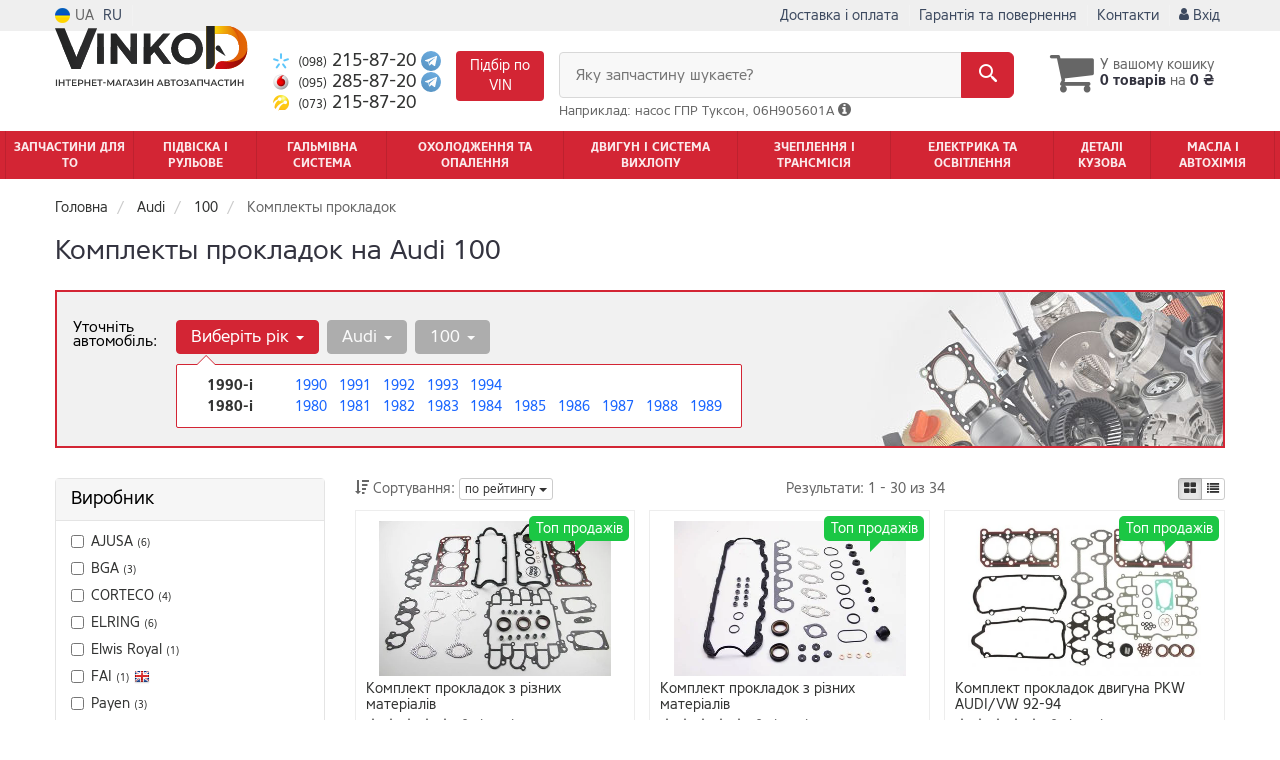

--- FILE ---
content_type: text/html; charset=UTF-8
request_url: https://vinkod.com.ua/ua/komplekty-prokladok/audi/100
body_size: 26389
content:

<!DOCTYPE html>
<html class="no-js" lang="uk">

    <head>
                <meta charset="utf-8">
        <meta http-equiv="x-ua-compatible" content="ie=edge">
        <meta name="viewport" content="width=device-width, initial-scale=1, user-scalable=no, maximum-scale=1">
        <title>Комплекты прокладок на Audi 100 - 1.6, 1.8, 1.9, 2.0, 2.1, 2.2, 2.3, 2.4, 2.5, 2.6, 2.8, 4.2 в магазині Vinkod</title>
<meta name="description" content="Комплекты прокладок на Audi 100 - 1.6, 1.8, 1.9, 2.0, 2.1, 2.2, 2.3, 2.4, 2.5, 2.6, 2.8, 4.2 купити в магазині Vinkod, по низкім цінам.✈ Доставка по Київу та по Україні.☎ 098-215-87-20 | Великій вибір по ціні та виробнику" />
<meta property="og:locale" content="ua_UA">
<meta property="og:type" content="object">
<meta property="og:title" content="Комплекты прокладок на Audi 100 - 1.6, 1.8, 1.9, 2.0, 2.1, 2.2, 2.3, 2.4, 2.5, 2.6, 2.8, 4.2 в магазині Vinkod">
<meta property="og:url" content="https://vinkod.com.ua/komplekty-prokladok/audi/100">
<meta property="og:description" content="Комплекты прокладок на Audi 100 - 1.6, 1.8, 1.9, 2.0, 2.1, 2.2, 2.3, 2.4, 2.5, 2.6, 2.8, 4.2 купити в магазині Vinkod, по низкім цінам.✈ Доставка по Київу та по Україні.☎ 098-215-87-20 | Великій вибір по ціні та виробнику">
<link rel="next" href="/ua/komplekty-prokladok/audi/100?page=2">
<link rel="alternate" hreflang="ru" href="https://vinkod.com.ua/komplekty-prokladok/audi/100"/>
<link rel="alternate" hreflang="uk" href="https://vinkod.com.ua/ua/komplekty-prokladok/audi/100"/>
<link rel="alternate" hreflang="uk-UA" href="https://vinkod.com.ua/ua/komplekty-prokladok/audi/100"/>
<link rel="alternate" hreflang="ru-UA" href="https://vinkod.com.ua/komplekty-prokladok/audi/100"/>
<link rel="alternate" hreflang="x-default" href="https://vinkod.com.ua/ua/komplekty-prokladok/audi/100"/>
<link rel="canonical" href="https://vinkod.com.ua/ua/komplekty-prokladok/audi/100"/>
<link rel="stylesheet" type="text/css" href="https://vinkod.com.ua/apps/vinkod/templates/css/assets.header.min.css?v=1764450699" />
                    <style>
                        .product-card__badge-service--rekomenduyem {
                                                        background: #028b8b;
                                                                                    color: #fff2cc;
                                                        height: 23px;
                        }
                                                .product-card__badge-service--rekomenduyem::after {
                            border-top: 11px solid #028b8b;
                        }
                                            </style>
                    <meta name="format-detection" content="telephone=no">
        <link href="https://vinkod.com.ua/apps/vinkod/templates/favicon.ico?v=2" rel="shortcut icon">
        <script>
            (function(e,t){typeof mod1ule!="undefined"&&module.exports?module.exports=t():typeof define=="function"&&define.amd?define(t):this[e]=t()})("$script",function(){function p(e,t){for(var n=0,i=e.length;n<i;++n)if(!t(e[n]))return r;return 1}function d(e,t){p(e,function(e){return t(e),1})}function v(e,t,n){function g(e){return e.call?e():u[e]}function y(){if(!--h){u[o]=1,s&&s();for(var e in f)p(e.split("|"),g)&&!d(f[e],g)&&(f[e]=[])}}e=e[i]?e:[e];var r=t&&t.call,s=r?t:n,o=r?e.join(""):t,h=e.length;return setTimeout(function(){d(e,function t(e,n){if(e===null)return y();!n&&!/^https?:\/\//.test(e)&&c&&(e=e.indexOf(".js")===-1?c+e+".js":c+e);if(l[e])return o&&(a[o]=1),l[e]==2?y():setTimeout(function(){t(e,!0)},0);l[e]=1,o&&(a[o]=1),m(e,y)})},0),v}function m(n,r){var i=e.createElement("script"),u;i.onload=i.onerror=i[o]=function(){if(i[s]&&!/^c|loade/.test(i[s])||u)return;i.onload=i[o]=null,u=1,l[n]=2,r()},i.async=1,i.src=h?n+(n.indexOf("?")===-1?"?":"&")+h:n,t.insertBefore(i,t.lastChild)}var e=document,t=e.getElementsByTagName("head")[0],n="string",r=!1,i="push",s="readyState",o="onreadystatechange",u={},a={},f={},l={},c,h;return v.get=m,v.order=function(e,t,n){(function r(i){i=e.shift(),e.length?v(i,r):v(i,t,n)})()},v.path=function(e){c=e},v.urlArgs=function(e){h=e},v.ready=function(e,t,n){e=e[i]?e:[e];var r=[];return!d(e,function(e){u[e]||r[i](e)})&&p(e,function(e){return u[e]})?t():!function(e){f[e]=f[e]||[],f[e][i](t),n&&n(r)}(e.join("|")),v},v.done=function(e){v([null],e)},v});
            $script('//ajax.googleapis.com/ajax/libs/jquery/1.11.3/jquery.min.js', 'jquery');
        </script>

            <!-- Google tag (gtag.js) -->
    <script async src="https://www.googletagmanager.com/gtag/js?id=G-L8XVYJ9T51"></script>
    <script>
        window.dataLayer = window.dataLayer || [];
        function gtag(){dataLayer.push(arguments);}
        gtag('js', new Date());
        gtag('config', 'G-L8XVYJ9T51');

                                    gtag('config', 'AW-971192734', {'allow_enhanced_conversions': true});
                        </script>
        <!-- Google Tag Manager -->
    <script>(function(w,d,s,l,i){w[l]=w[l]||[];w[l].push({'gtm.start':
                new Date().getTime(),event:'gtm.js'});var f=d.getElementsByTagName(s)[0],
            j=d.createElement(s),dl=l!='dataLayer'?'&l='+l:'';j.async=true;j.src=
            'https://www.googletagmanager.com/gtm.js?id='+i+dl;f.parentNode.insertBefore(j,f);
        })(window,document,'script','dataLayer','GTM-M8TB58L');</script>
    <!-- End Google Tag Manager -->
        <!-- Facebook Pixel Code -->
    <script>
        !function(f,b,e,v,n,t,s)
        {if(f.fbq)return;n=f.fbq=function(){n.callMethod?
            n.callMethod.apply(n,arguments):n.queue.push(arguments)};
            if(!f._fbq)f._fbq=n;n.push=n;n.loaded=!0;n.version='2.0';
            n.queue=[];t=b.createElement(e);t.async=!0;
            t.src=v;s=b.getElementsByTagName(e)[0];
            s.parentNode.insertBefore(t,s)}(window,document,'script',
            'https://connect.facebook.net/en_US/fbevents.js');
        fbq('init', '1896541394334322');
        fbq('track', 'PageView');
    </script>
    <noscript><img height="1" width="1" src="https://www.facebook.com/tr?id=1896541394334322&ev=PageView&noscript=1"/></noscript>
    <!-- End Facebook Pixel Code -->
        </head>

<body data-lang="ua" class="">
        <!-- Google Tag Manager (noscript) -->
    <noscript><iframe src="https://www.googletagmanager.com/ns.html?id=GTM-M8TB58L"
                      height="0" width="0" style="display:none;visibility:hidden"></iframe></noscript>
    <!-- End Google Tag Manager (noscript) -->
        <div class="wrap-content">
        <!-- header area start -->
        <div class="header-area">

            <div class="header-top">
                <div class="container" id="header-container">
                    <div class="row">
                        <div class="col-md-12">
                            <div class="single-menu single-menu-left pull-left">
                                    
<nav class="menu-lang">
    <ul>
                    <li class="lastbdr">
                <i class="phone-icon uk-flag"></i>&nbsp;UA
            </li>
            <li>
                <a data-lang="ru" href="/komplekty-prokladok/audi/100">RU</a>
            </li>
            </ul>
</nav>
                                    <nav class="timetable hidden-sm hidden-xs hidden-md">
                                        <ul>
                                            <li>
                                                <a href="https://vinkod.com.ua/ua/contact"><i class="iconcar-maps-and-flags"></i> Киев, вул. Бориспільська, 12-Б</a>
                                            </li>
                                        </ul>
                                    </nav>
                            </div>
                            <div class="single-menu-left pull-right">
                                                                <div class="single-menu">
                                    <nav>
                                        <ul>
                                            <li class="hidden-lg hidden-md">
                                                <button type="button" class="btn btn-primary btn-xs magnific-ajax" data-mfp-src="https://vinkod.com.ua/ua/ajax/order_vin">
                                                    Запит по VIN                                                </button>
                                            </li>
                                            <li class="hidden-xs hidden-sm">
                                                <a href="https://vinkod.com.ua/ua/pages/payment_delivery">Доставка і оплата</a>
                                            </li>
                                            <li class="hidden-xs hidden-sm">
                                                <a href="https://vinkod.com.ua/ua/pages/guaran">Гарантія та повернення</a>
                                            </li>
                                            <li>
                                                <a href="https://vinkod.com.ua/ua/contact">Контакти</a>
                                            </li>
                                                                                        <li>
                                                
    <a href="#" class="btn-sign-login lastbdr" data-mfp-src="https://vinkod.com.ua/ua/ajax/login" >
        <i class="iconcar-user"></i> Вхід    </a>



                                                </li>
                                                                                    </ul>
                                    </nav>
                                </div>
                                                            </div>
                        </div>
                    </div>
                </div>
            </div>            <div class="header-menu">
                <div class="container">
                    <div class="row">
                    <div class="col-md-12">
                        <div class="wrap-header-menu">
                        <div class="header-logo pull-left">
                            <div class="logo-area">
                                
<a href="https://vinkod.com.ua/ua">
    <img src="https://vinkod.com.ua/apps/vinkod/templates/img/logo_ua.svg"
         alt="Vinkod.com.ua"
            >
</a>
                            </div>
                        </div>
                        <div class="pull-left phone_case">

                            <ul class="list-unstyled list-phone">

            <li>
        <a href="tel:+380982158720">        <i class="phone-icon kyivstar"></i>&nbsp;<small>(098)</small> 215-87-20        </a>                            <a  href="https://t.me/+380982158720">
                <img src="https://vinkod.com.ua/templates/img/telegram-cell.svg" alt="Telegram">
            </a>
            </li>
    
            <li>
        <a href="tel:+380952858720">        <i class="phone-icon mts"></i>&nbsp;<small>(095)</small> 285-87-20        </a>                            <a  href="https://t.me/+380952858720">
                <img src="https://vinkod.com.ua/templates/img/telegram-cell.svg" alt="Telegram">
            </a>
            </li>
    
            <li class="hidden-xs hidden-sm">
        <a href="tel:+380732158720">        <i class="phone-icon life"></i>&nbsp;<small>(073)</small> 215-87-20        </a>                    </li>
    </ul>

                            <ul class="list-unstyled pull-left hidden-xs hidden-sm">
                                <li class="wrap-btn-callback">
                                    <button type="button" class="btn btn-primary magnific-ajax order_vin" data-mfp-src="https://vinkod.com.ua/ua/ajax/order_vin">
                                        Підбір по<br> VIN
                                     </button>
                                </li>
                            </ul>
                            <ul class="list-unstyled pull-left timetable hidden-xs hidden-sm hidden-md">
                                <li class="first">
                                    Пн-Пт:&nbsp;<span>9:00-19:00</span>
                                </li>
                                <li>
                                    &nbsp;&nbsp;&nbsp;&nbsp;&nbsp;&nbsp;Сб:&nbsp;<span>10:00-15:00</span>
                                </li>
                                <li>
                                    &nbsp;&nbsp;&nbsp;&nbsp;&nbsp;&nbsp;Нд:&nbsp;<span>вихідний</span>
                                </li>
                            </ul>
                        </div>
                                                <div class="header-cart pull-right">
                            <div class="shopping-cart expand" id="basket">
                                                    <i class="iconcar-cart"></i>
                        <div style="margin-top: 10px" class="hidden-sm">
                        У вашому кошику<br/>
                        <strong>0 товарів</strong> на <strong class="price-order">0 ₴</strong>
                        </div>
                                                </div>
                        </div>
                        
                        <div class="header-center">
                                <div class="search-box"
         data-mod-id="1336"
         data-typ-id=""
         data-year=""
        >
                    <div class="input-group">
                <span class="input-group-btn hidden-pc">
                    <button class="btn btn-lg btn-primary wsnavtoggle" type="button"><i class="iconcar-menu"></i></button>
                </span>

                <div class="adv-search-btn" aria-controls="adv-search-modal">
                    Яку запчастину шукаєте?                </div>
                <span class="input-group-btn">
                    <button aria-controls="adv-search-modal" aria-label="Search" class="btn btn-primary btn-lg" id="btn-search" type="submit"><i class="iconcar-search"></i></button>
                </span>
            </div>
                        <span id="helpBlock" class="help-block hidden-sm" data-toggle="popover" data-trigger="hover" data-placement="bottom" data-container="body" data-content='
                  <p>Ви можете здійснювати пошук по:</p>
                  <dl>
                    <dt>- назвою запчастини і / або назви автомобіля</dt>
                    <dd>Наприклад: " амортизатор кіа ріо " або " свічки Passat ";</li></dd>

                    <dt>- артикулу запчастини або артикулу і бренду запчастини</dt>
                    <dd>Наприклад: " IK16TT " або " Denso IW20 ";</dd>

                    <dt>- оригінальним номером запчастини</dt>
                    <dd>Наприклад: " 7700109812 "</dd>
                  </dl>'>Наприклад: насос ГПР Туксон, 06H905601A <i class="iconcar-information"></i>
            </span>
                        </div>
                        </div>
                    </div>
                    </div>
                    </div>
                </div>
            </div>

                            <div class="wsmenucontainer clearfix  wsmenucontainer--doc_model_subcat">
    <div class="overlapblackbg"></div>


    <div class="wsmobileheader clearfix">
        <a class="animated-arrow wsnavtoggle"><span></span></a>
    </div>

    <nav class="wsdownmenu wsmenu clearfix" id="wsmenu">
        <ul class="wsdown-mobile wsdownmenu-list wsmenu-list">
                                                                        <li class="wsdown-zapchasti-dlya-to ">
                        <span class="main-cat wsdownmenu-submenu"
                                                        >
                                                                                    Запчастини для ТО                        </span>
                    
                    

                        <div class="megamenu clearfix">
                            <div class="typography-text clearfix">
                                                            <div class="col-lg-3 col-md-3 col-xs-12 link-list">
                                    <ul>
                                        <li class="title">Електрика</li>

                                                                                                                                <li>
                                                                                                <a href="https://vinkod.com.ua/ua/akkumulyator/audi/100">
                                                                                                                                                        Акумулятор                                                                                                </a>
                                                                                            </li>
                                                                                                                                <li>
                                                                                                <a href="https://vinkod.com.ua/ua/svechi/audi/100">
                                                                                                                                                        Свічки запалювання                                                                                                </a>
                                                                                            </li>
                                                                                                                                <li>
                                                                                                <a href="https://vinkod.com.ua/ua/svechi/audi/100">
                                                                                                                                                        Свічки накалу                                                                                                </a>
                                                                                            </li>
                                                                            </ul>
                                </div>
                                                            <div class="col-lg-3 col-md-3 col-xs-12 link-list">
                                    <ul>
                                        <li class="title">Фільтри</li>

                                                                                                                                <li>
                                                                                                <a href="https://vinkod.com.ua/ua/maslyanyj-filytr/audi/100">
                                                                                                                                                        Фільтр оливи                                                                                                </a>
                                                                                            </li>
                                                                                                                                <li>
                                                                                                <a href="https://vinkod.com.ua/ua/vozdushnyj-filytr/audi/100">
                                                                                                                                                        Повітряний фільтр                                                                                                </a>
                                                                                            </li>
                                                                                                                                <li>
                                                                                                <a href="https://vinkod.com.ua/ua/filytr-salona/audi/100">
                                                                                                                                                        Фільтр салону                                                                                                </a>
                                                                                            </li>
                                                                                                                                <li>
                                                                                                <a href="https://vinkod.com.ua/ua/toplivnyj-filytr/audi/100">
                                                                                                                                                        Паливний фільтр                                                                                                </a>
                                                                                            </li>
                                                                            </ul>
                                </div>
                                                            <div class="col-lg-3 col-md-3 col-xs-12 link-list">
                                    <ul>
                                        <li class="title">ТО двигуна</li>

                                                                                                                                <li>
                                                                                                <a href="https://vinkod.com.ua/ua/remeny-grm/audi/100">
                                                                                                                                                        Ремінь ГРМ                                                                                                </a>
                                                                                            </li>
                                                                                                                                <li>
                                                                                                <a href="https://vinkod.com.ua/ua/komplekt-remeny-rolik/audi/100">
                                                                                                                                                        Комплект ГРМ                                                                                                </a>
                                                                                            </li>
                                                                                                                                <li>
                                                                                                <a href="https://vinkod.com.ua/ua/natyazhnoj-rolik-remnya-grm/audi/100">
                                                                                                                                                        Ролики ГРМ                                                                                                </a>
                                                                                            </li>
                                                                                                                                <li>
                                                                                                <a href="https://vinkod.com.ua/ua/natyazhitely-remnya-grm/audi/100">
                                                                                                                                                        Натягувач ременя ГРМ                                                                                                </a>
                                                                                            </li>
                                                                                                                                <li>
                                                                                                <a href="https://vinkod.com.ua/ua/vodyanoj-nasos-pompa/audi/100">
                                                                                                                                                        Помпа                                                                                                </a>
                                                                                            </li>
                                                                                                                                <li>
                                                                                                <a href="https://vinkod.com.ua/ua/privodnoj-remeny/audi/100">
                                                                                                                                                        Ремінь привідний                                                                                                </a>
                                                                                            </li>
                                                                                                                                <li>
                                                                                                <a href="https://vinkod.com.ua/ua/klinovoj-remeny/audi/100">
                                                                                                                                                        Ролик привідного ременя                                                                                                </a>
                                                                                            </li>
                                                                            </ul>
                                </div>
                                                            <div class="col-lg-3 col-md-3 col-xs-12 link-list">
                                    <ul>
                                        <li class="title">ТО гальмівної ситеми</li>

                                                                                                                                <li>
                                                                                                <a href="https://vinkod.com.ua/ua/tormoznyje-kolodki/audi/100">
                                                                                                                                                        Колодки гальмівні                                                                                                </a>
                                                                                            </li>
                                                                                                                                <li>
                                                                                                <a href="https://vinkod.com.ua/ua/tormoznyje-diski/audi/100">
                                                                                                                                                        Диски гальмівні                                                                                                </a>
                                                                                            </li>
                                                                            </ul>
                                </div>
                                                            <div class="col-lg-3 col-md-3 col-xs-12 link-list">
                                    <ul>
                                        <li class="title">ТО ходової частини</li>

                                                                                                                                <li>
                                                                                                <a href="https://vinkod.com.ua/ua/stabilizator/audi/100">
                                                                                                                                                        Стабілізатор                                                                                                </a>
                                                                                            </li>
                                                                                                                                <li>
                                                                                                <a href="https://vinkod.com.ua/ua/rulevaja-rejka-i-kreplenije/audi/100">
                                                                                                                                                        Рульова тяга та накінечник                                                                                                </a>
                                                                                            </li>
                                                                            </ul>
                                </div>
                                                        </div>

                                                    </div>

                    
                                            </li>
                                                                                            <li class="wsdown-podveska-i-rulevoje ">
                        <span class="main-cat wsdownmenu-submenu"
                                                        >
                                                                                    Підвіска і Рульове                        </span>
                    
                    

                        <div class="megamenu clearfix">
                            <div class="typography-text clearfix">
                                                            <div class="col-lg-3 col-md-3 col-xs-12 link-list">
                                    <ul>
                                        <li class="title">Підвіска</li>

                                                                                                                                <li>
                                                                                                <a href="https://vinkod.com.ua/ua/amortizator/audi/100">
                                                                                                                                                        Амортизатори                                                                                                </a>
                                                                                            </li>
                                                                                                                                <li>
                                                                                                <a href="https://vinkod.com.ua/ua/sharovyje-opory/audi/100">
                                                                                                                                                        Кульові опори                                                                                                </a>
                                                                                            </li>
                                                                                                                                <li>
                                                                                                <a href="https://vinkod.com.ua/ua/rychagi/audi/100">
                                                                                                                                                        Важелі та тяги                                                                                                </a>
                                                                                            </li>
                                                                                                                                <li>
                                                                                                <a href="https://vinkod.com.ua/ua/podshipnik-i-stupica/audi/100">
                                                                                                                                                        Підшипник маточини                                                                                                </a>
                                                                                            </li>
                                                                                                                                <li>
                                                                                                <a href="https://vinkod.com.ua/ua/stupica/audi/100">
                                                                                                                                                        Маточина                                                                                                </a>
                                                                                            </li>
                                                                                                                                <li>
                                                                                                <a href="https://vinkod.com.ua/ua/pruzhiny-i-ressory/audi/100">
                                                                                                                                                        Пружини та ресори                                                                                                </a>
                                                                                            </li>
                                                                                                                                <li>
                                                                                                <a href="https://vinkod.com.ua/ua/opora-amortizatora/audi/100">
                                                                                                                                                        Опора амортизатора                                                                                                </a>
                                                                                            </li>
                                                                                                                                <li>
                                                                                                <a href="https://vinkod.com.ua/ua/sajlentbloki/audi/100">
                                                                                                                                                        Сайлентблоки                                                                                                </a>
                                                                                            </li>
                                                                                                                                <li>
                                                                                                <a href="https://vinkod.com.ua/ua/stabilizator/audi/100">
                                                                                                                                                        Стійки та втулки стабілізатора                                                                                                </a>
                                                                                            </li>
                                                                                                                                <li>
                                                                                                <a href="https://vinkod.com.ua/ua/pylyniki-i-otbojniki-amortizatorov/audi/100">
                                                                                                                                                        Пильники та відбійники амортизаторів                                                                                                </a>
                                                                                            </li>
                                                                                                                                <li>
                                                                                                <a href="https://vinkod.com.ua/ua/komplektujushhije-stupicy/audi/100">
                                                                                                                                                        Комплектуючі маточини                                                                                                </a>
                                                                                            </li>
                                                                            </ul>
                                </div>
                                                            <div class="col-lg-3 col-md-3 col-xs-12 link-list">
                                    <ul>
                                        <li class="title">Керування</li>

                                                                                                                                <li>
                                                                                                <a href="https://vinkod.com.ua/ua/rulevyje-nakonechniki/audi/100">
                                                                                                                                                        Кермові накінечники                                                                                                </a>
                                                                                            </li>
                                                                                                                                <li>
                                                                                                <a href="https://vinkod.com.ua/ua/rulevye-tyagi/audi/100">
                                                                                                                                                        Кермові тяги                                                                                                </a>
                                                                                            </li>
                                                                                                                                <li>
                                                                                                <a href="https://vinkod.com.ua/ua/nasos-gidrousilitelya/audi/100">
                                                                                                                                                        Насос гідропідсильовича                                                                                                </a>
                                                                                            </li>
                                                                                                                                <li>
                                                                                                <a href="https://vinkod.com.ua/ua/rulevaja-rejka-i-kreplenije/audi/100">
                                                                                                                                                        Кермова рейка                                                                                                </a>
                                                                                            </li>
                                                                            </ul>
                                </div>
                                                            <div class="col-lg-3 col-md-3 col-xs-12 link-list">
                                    <ul>
                                        <li class="title">Подвеска</li>

                                                                                                                                <li>
                                                                                                <a href="https://vinkod.com.ua/ua/vtulki-stabilizatora/audi/100">
                                                                                                                                                        Втулки стабилизатора                                                                                                </a>
                                                                                            </li>
                                                                            </ul>
                                </div>
                                                        </div>

                                                    </div>

                    
                                            </li>
                                                                                            <li class="wsdown-tormoznaja-sistema ">
                        <span class="main-cat wsdownmenu-submenu"
                                                        >
                                                                                    Гальмівна система                        </span>
                    
                    

                        <div class="megamenu clearfix">
                            <div class="typography-text clearfix">
                                                            <div class="col-lg-3 col-md-3 col-xs-12 link-list">
                                    <ul>
                                        <li class="title">Гальмівні елементи</li>

                                                                                                                                <li>
                                                                                                <a href="https://vinkod.com.ua/ua/tormoznyje-kolodki/audi/100">
                                                                                                                                                        Гальмівні колодки                                                                                                </a>
                                                                                            </li>
                                                                                                                                <li>
                                                                                                <a href="https://vinkod.com.ua/ua/tormoznyje-diski/audi/100">
                                                                                                                                                        Гальмівні диски                                                                                                </a>
                                                                                            </li>
                                                                                                                                <li>
                                                                                                <a href="https://vinkod.com.ua/ua/tormoznoj-baraban/audi/100">
                                                                                                                                                        Гальмівний барабан                                                                                                </a>
                                                                                            </li>
                                                                                                                                <li>
                                                                                                <a href="https://vinkod.com.ua/ua/tros-ruchnika/audi/100">
                                                                                                                                                        Трос ручного гальма                                                                                                </a>
                                                                                            </li>
                                                                                                                                <li>
                                                                                                <a href="https://vinkod.com.ua/ua/remkomplekty-supporta/audi/100">
                                                                                                                                                        Ремкомплект супорта                                                                                                </a>
                                                                                            </li>
                                                                                                                                <li>
                                                                                                <a href="https://vinkod.com.ua/ua/vakuumnyj-nasos/audi/100">
                                                                                                                                                        Вакуумний насос                                                                                                </a>
                                                                                            </li>
                                                                                                                                <li>
                                                                                                <a href="https://vinkod.com.ua/ua/komplektujushhije-kolodok/audi/100">
                                                                                                                                                        Комплектуючі колодок                                                                                                </a>
                                                                                            </li>
                                                                            </ul>
                                </div>
                                                            <div class="col-lg-3 col-md-3 col-xs-12 link-list">
                                    <ul>
                                        <li class="title">Гидравлика</li>

                                                                                                                                <li>
                                                                                                <a href="https://vinkod.com.ua/ua/tormoznoj-shlang/audi/100">
                                                                                                                                                        Тормозной шланг                                                                                                </a>
                                                                                            </li>
                                                                                                                                <li>
                                                                                                <a href="https://vinkod.com.ua/ua/glavnyj-tormoznoj-cilindr/audi/100">
                                                                                                                                                        Главный тормозной цилиндр                                                                                                </a>
                                                                                            </li>
                                                                                                                                <li>
                                                                                                <a href="https://vinkod.com.ua/ua/rabochij-tormoznoj-cilindr/audi/100">
                                                                                                                                                        Рабочий тормозной цилиндр                                                                                                </a>
                                                                                            </li>
                                                                                                                                <li>
                                                                                                <a href="https://vinkod.com.ua/ua/tormoznoj-support/audi/100">
                                                                                                                                                        Суппорт                                                                                                </a>
                                                                                            </li>
                                                                                                                                <li>
                                                                                                <a href="https://vinkod.com.ua/ua/remkomplekt-glavnogo-tormoznogo-cilindra/audi/100">
                                                                                                                                                        Ремкомплект главного тормозного цилиндра                                                                                                </a>
                                                                                            </li>
                                                                                                                                <li>
                                                                                                <a href="https://vinkod.com.ua/ua/bachok-tormoznoj-zhidkosti/audi/100">
                                                                                                                                                        Бачок тормозной жидкости                                                                                                </a>
                                                                                            </li>
                                                                            </ul>
                                </div>
                                                            <div class="col-lg-3 col-md-3 col-xs-12 link-list">
                                    <ul>
                                        <li class="title">Электронные компоненты</li>

                                                                                                                                <li>
                                                                                                <a href="https://vinkod.com.ua/ua/datchik-abs/audi/100">
                                                                                                                                                        Датчик АБС                                                                                                </a>
                                                                                            </li>
                                                                                                                                <li>
                                                                                                <a href="https://vinkod.com.ua/ua/datchik-iznosa-tormoznyh-kolodok/audi/100">
                                                                                                                                                        Датчик износа тормозных колодок                                                                                                </a>
                                                                                            </li>
                                                                                                                                <li>
                                                                                                <a href="https://vinkod.com.ua/ua/datchik-stop-signala/audi/100">
                                                                                                                                                        Датчик стоп сигнала                                                                                                </a>
                                                                                            </li>
                                                                                                                                <li>
                                                                                                <a href="https://vinkod.com.ua/ua/komplektujushhije-abs/audi/100">
                                                                                                                                                        Комплектующие АБС                                                                                                </a>
                                                                                            </li>
                                                                            </ul>
                                </div>
                                                        </div>

                                                    </div>

                    
                                            </li>
                                                                                            <li class="wsdown-ohlazhdenije-i-otoplenije ">
                        <span class="main-cat wsdownmenu-submenu"
                                                        >
                                                                                    Охолодження та опалення                        </span>
                    
                    

                        <div class="megamenu clearfix">
                            <div class="typography-text clearfix">
                                                            <div class="col-lg-3 col-md-3 col-xs-12 link-list">
                                    <ul>
                                        <li class="title">Охолодження</li>

                                                                                                                                <li>
                                                                                                <a href="https://vinkod.com.ua/ua/radiator-dvigatelja/audi/100">
                                                                                                                                                        Радіатор охолодження двигуна                                                                                                </a>
                                                                                            </li>
                                                                                                                                <li>
                                                                                                <a href="https://vinkod.com.ua/ua/probka-radiatora/audi/100">
                                                                                                                                                        Кришка радіатора                                                                                                </a>
                                                                                            </li>
                                                                                                                                <li>
                                                                                                <a href="https://vinkod.com.ua/ua/rasshiritelynyj-bachok/audi/100">
                                                                                                                                                        Розширювальний бачок                                                                                                </a>
                                                                                            </li>
                                                                                                                                <li>
                                                                                                <a href="https://vinkod.com.ua/ua/patrubki-sistemy-ohlazhdenija/audi/100">
                                                                                                                                                        Патрубки системи охолодження                                                                                                </a>
                                                                                            </li>
                                                                                                                                <li>
                                                                                                <a href="https://vinkod.com.ua/ua/ventilyator/audi/100">
                                                                                                                                                        Вентилятор радіатору                                                                                                </a>
                                                                                            </li>
                                                                                                                                <li>
                                                                                                <a href="https://vinkod.com.ua/ua/viskomufta/audi/100">
                                                                                                                                                        Віскомуфта вентилятора                                                                                                </a>
                                                                                            </li>
                                                                                                                                <li>
                                                                                                <a href="https://vinkod.com.ua/ua/vodyanoj-nasos-pompa/audi/100">
                                                                                                                                                        Водяна помпа                                                                                                </a>
                                                                                            </li>
                                                                                                                                <li>
                                                                                                <a href="https://vinkod.com.ua/ua/termostat/audi/100">
                                                                                                                                                        Термостат                                                                                                </a>
                                                                                            </li>
                                                                                                                                <li>
                                                                                                <a href="https://vinkod.com.ua/ua/prokladka-termostata/audi/100">
                                                                                                                                                        Прокладка термостату                                                                                                </a>
                                                                                            </li>
                                                                                                                                <li>
                                                                                                <a href="https://vinkod.com.ua/ua/korpus-termostata/audi/100">
                                                                                                                                                        Корпус термостату                                                                                                </a>
                                                                                            </li>
                                                                                                                                <li>
                                                                                                <a href="https://vinkod.com.ua/ua/maslyanyj-radiator/audi/100">
                                                                                                                                                        Масляний радіатор                                                                                                </a>
                                                                                            </li>
                                                                                                                                <li>
                                                                                                <a href="https://vinkod.com.ua/ua/prochije-elementy-sistemy-ohlazhdenija/audi/100">
                                                                                                                                                        Інші елементи системи охолодження                                                                                                </a>
                                                                                            </li>
                                                                            </ul>
                                </div>
                                                            <div class="col-lg-3 col-md-3 col-xs-12 link-list">
                                    <ul>
                                        <li class="title">Кондиціонер</li>

                                                                                                                                <li>
                                                                                                <a href="https://vinkod.com.ua/ua/radiator-kondicionera/audi/100">
                                                                                                                                                        Радіатор кондиціонера                                                                                                </a>
                                                                                            </li>
                                                                                                                                <li>
                                                                                                <a href="https://vinkod.com.ua/ua/kompressor-kondicionera/audi/100">
                                                                                                                                                        Компресор кондиціонера                                                                                                </a>
                                                                                            </li>
                                                                                                                                <li>
                                                                                                <a href="https://vinkod.com.ua/ua/osushitely/audi/100">
                                                                                                                                                        Осушувач                                                                                                </a>
                                                                                            </li>
                                                                                                                                <li>
                                                                                                <a href="https://vinkod.com.ua/ua/rasshiritelynyj-klapan-kondicionera/audi/100">
                                                                                                                                                        Розширювальний клапан                                                                                                </a>
                                                                                            </li>
                                                                            </ul>
                                </div>
                                                            <div class="col-lg-3 col-md-3 col-xs-12 link-list">
                                    <ul>
                                        <li class="title">Система опалення</li>

                                                                                                                                <li>
                                                                                                <a href="https://vinkod.com.ua/ua/radiator-pechki/audi/100">
                                                                                                                                                        Радіатор пічки                                                                                                </a>
                                                                                            </li>
                                                                                                                                <li>
                                                                                                <a href="https://vinkod.com.ua/ua/ventilyator-pechki/audi/100">
                                                                                                                                                        Вентилятор пічки                                                                                                </a>
                                                                                            </li>
                                                                            </ul>
                                </div>
                                                        </div>

                                                    </div>

                    
                                            </li>
                                                                                            <li class="wsdown-dvigately-i-sistema-vyhlopa ">
                        <span class="main-cat wsdownmenu-submenu"
                                                        >
                                                                                    Двигун і Система вихлопу                        </span>
                    
                    

                        <div class="megamenu clearfix">
                            <div class="typography-text clearfix">
                                                            <div class="col-lg-3 col-md-3 col-xs-12 link-list">
                                    <ul>
                                        <li class="title">Детали двигателя</li>

                                                                                                                                <li>
                                                                                                <a href="https://vinkod.com.ua/ua/kolyca-porshnevyje/audi/100">
                                                                                                                                                        Кільца поршневі                                                                                                </a>
                                                                                            </li>
                                                                                                                                <li>
                                                                                                <a href="https://vinkod.com.ua/ua/porshnya/audi/100">
                                                                                                                                                        Поршень двигуна                                                                                                </a>
                                                                                            </li>
                                                                                                                                <li>
                                                                                                <a href="https://vinkod.com.ua/ua/klapana-vpusknyje/audi/100">
                                                                                                                                                        Клапана впускні                                                                                                </a>
                                                                                            </li>
                                                                                                                                <li>
                                                                                                <a href="https://vinkod.com.ua/ua/klapana-vypusknyje/audi/100">
                                                                                                                                                        Клапана випускні                                                                                                </a>
                                                                                            </li>
                                                                                                                                <li>
                                                                                                <a href="https://vinkod.com.ua/ua/salyniki-klapanov/audi/100">
                                                                                                                                                        Сальники клапанов                                                                                                </a>
                                                                                            </li>
                                                                                                                                <li>
                                                                                                <a href="https://vinkod.com.ua/ua/gidrokompensatory/audi/100">
                                                                                                                                                        Гидрокомпенсаторы                                                                                                </a>
                                                                                            </li>
                                                                                                                                <li>
                                                                                                <a href="https://vinkod.com.ua/ua/bolty-golovki-bloka-cilindrov/audi/100">
                                                                                                                                                        Болты головки блока цилиндров                                                                                                </a>
                                                                                            </li>
                                                                                                                                <li>
                                                                                                <a href="https://vinkod.com.ua/ua/raspredval/audi/100">
                                                                                                                                                        Распредвал                                                                                                </a>
                                                                                            </li>
                                                                                                                                <li>
                                                                                                <a href="https://vinkod.com.ua/ua/salynik-raspredvala/audi/100">
                                                                                                                                                        Сальник распредвала                                                                                                </a>
                                                                                            </li>
                                                                                                                                <li>
                                                                                                <a href="https://vinkod.com.ua/ua/kolenval/audi/100">
                                                                                                                                                        Коленвал                                                                                                </a>
                                                                                            </li>
                                                                                                                                <li>
                                                                                                <a href="https://vinkod.com.ua/ua/salynik-kolenvala/audi/100">
                                                                                                                                                        Сальник коленвала                                                                                                </a>
                                                                                            </li>
                                                                                                                                <li>
                                                                                                <a href="https://vinkod.com.ua/ua/shkiv-kolenvala-demfer/audi/100">
                                                                                                                                                        Шкив коленвала / Демфер                                                                                                </a>
                                                                                            </li>
                                                                                                                                <li>
                                                                                                <a href="https://vinkod.com.ua/ua/maslyanyj-nasos/audi/100">
                                                                                                                                                        Масляный насос                                                                                                </a>
                                                                                            </li>
                                                                                                                                <li>
                                                                                                <a href="https://vinkod.com.ua/ua/poddon/audi/100">
                                                                                                                                                        Поддон                                                                                                </a>
                                                                                            </li>
                                                                                                                                <li>
                                                                                                <a href="https://vinkod.com.ua/ua/shatun/audi/100">
                                                                                                                                                        Шатун                                                                                                </a>
                                                                                            </li>
                                                                                                                                <li>
                                                                                                <a href="https://vinkod.com.ua/ua/vkladyshi-korennyje/audi/100">
                                                                                                                                                        Вкладыши коренные                                                                                                </a>
                                                                                            </li>
                                                                                                                                <li>
                                                                                                <a href="https://vinkod.com.ua/ua/vkladyshi-shatunnyje/audi/100">
                                                                                                                                                        Вкладыши шатунные                                                                                                </a>
                                                                                            </li>
                                                                                                                                <li>
                                                                                                <a href="https://vinkod.com.ua/ua/podushki-dvigatelya/audi/100">
                                                                                                                                                        Подушки двигателя                                                                                                </a>
                                                                                            </li>
                                                                                                                                <li>
                                                                                                <a href="https://vinkod.com.ua/ua/regulirovochnaja-shajba-klapanov/audi/100">
                                                                                                                                                        Регулировочная шайба клапанов                                                                                                </a>
                                                                                            </li>
                                                                                                                                <li>
                                                                                                <a href="https://vinkod.com.ua/ua/napravlyajushhaja-klapanov/audi/100">
                                                                                                                                                        Направляющая клапанов                                                                                                </a>
                                                                                            </li>
                                                                            </ul>
                                </div>
                                                            <div class="col-lg-3 col-md-3 col-xs-12 link-list">
                                    <ul>
                                        <li class="title">Ремни, цепи, натяжители</li>

                                                                                                                                <li>
                                                                                                <a href="https://vinkod.com.ua/ua/komplekt-remeny-rolik/audi/100">
                                                                                                                                                        Комплект ГРМ                                                                                                </a>
                                                                                            </li>
                                                                                                                                <li>
                                                                                                <a href="https://vinkod.com.ua/ua/remeny-grm/audi/100">
                                                                                                                                                        Ремень ГРМ                                                                                                </a>
                                                                                            </li>
                                                                                                                                <li>
                                                                                                <a href="https://vinkod.com.ua/ua/natyazhnoj-rolik-remnya-grm/audi/100">
                                                                                                                                                        Натяжной ролик ремня ГРМ                                                                                                </a>
                                                                                            </li>
                                                                                                                                <li>
                                                                                                <a href="https://vinkod.com.ua/ua/natyazhitely-remnya-grm/audi/100">
                                                                                                                                                        Натяжитель ремня ГРМ                                                                                                </a>
                                                                                            </li>
                                                                                                                                <li>
                                                                                                <a href="https://vinkod.com.ua/ua/obvodnoj-rolik-remnya-grm/audi/100">
                                                                                                                                                        Обводной ролик ремня ГРМ                                                                                                </a>
                                                                                            </li>
                                                                                                                                <li>
                                                                                                <a href="https://vinkod.com.ua/ua/privodnoj-remeny/audi/100">
                                                                                                                                                        Ремень приводной                                                                                                </a>
                                                                                            </li>
                                                                                                                                <li>
                                                                                                <a href="https://vinkod.com.ua/ua/klinovoj-remeny/audi/100">
                                                                                                                                                        Ролик ремня приводного                                                                                                </a>
                                                                                            </li>
                                                                                                                                <li>
                                                                                                <a href="https://vinkod.com.ua/ua/cepy-grm/audi/100">
                                                                                                                                                        Цепь ГРМ                                                                                                </a>
                                                                                            </li>
                                                                            </ul>
                                </div>
                                                            <div class="col-lg-3 col-md-3 col-xs-12 link-list">
                                    <ul>
                                        <li class="title">Фильтры</li>

                                                                                                                                <li>
                                                                                                <a href="https://vinkod.com.ua/ua/vozdushnyj-filytr/audi/100">
                                                                                                                                                        Воздушный фильтр                                                                                                </a>
                                                                                            </li>
                                                                                                                                <li>
                                                                                                <a href="https://vinkod.com.ua/ua/maslyanyj-filytr/audi/100">
                                                                                                                                                        Масляный фильтр                                                                                                </a>
                                                                                            </li>
                                                                                                                                <li>
                                                                                                <a href="https://vinkod.com.ua/ua/toplivnyj-filytr/audi/100">
                                                                                                                                                        Топливный фильтр                                                                                                </a>
                                                                                            </li>
                                                                                                                                <li>
                                                                                                <a href="https://vinkod.com.ua/ua/filytr-salona/audi/100">
                                                                                                                                                        Фильтр салона                                                                                                </a>
                                                                                            </li>
                                                                            </ul>
                                </div>
                                                            <div class="col-lg-3 col-md-3 col-xs-12 link-list">
                                    <ul>
                                        <li class="title">Прокладки</li>

                                                                                                                                <li>
                                                                                                <a href="https://vinkod.com.ua/ua/prokladka-gbc/audi/100">
                                                                                                                                                        Прокладка ГБЦ                                                                                                </a>
                                                                                            </li>
                                                                                                                                <li>
                                                                                                <a href="https://vinkod.com.ua/ua/prokladka-klapannoj-kryshki/audi/100">
                                                                                                                                                        Прокладка клапанной крышки                                                                                                </a>
                                                                                            </li>
                                                                                                                                <li>
                                                                                                <a href="https://vinkod.com.ua/ua/prokladka-vpusknogo-kollektora/audi/100">
                                                                                                                                                        Прокладка впускного коллектора                                                                                                </a>
                                                                                            </li>
                                                                                                                                <li>
                                                                                                <a href="https://vinkod.com.ua/ua/prokladka-vypusknogo-kollektora/audi/100">
                                                                                                                                                        Прокладка выпускного коллектора                                                                                                </a>
                                                                                            </li>
                                                                                                                                <li>
                                                                                                <a href="https://vinkod.com.ua/ua/komplekty-prokladok/audi/100">
                                                                                                                                                        Комплекты прокладок                                                                                                </a>
                                                                                            </li>
                                                                            </ul>
                                </div>
                                                            <div class="col-lg-3 col-md-3 col-xs-12 link-list">
                                    <ul>
                                        <li class="title">Управление двигателем</li>

                                                                                                                                <li>
                                                                                                <a href="https://vinkod.com.ua/ua/datchiki-upravlenija-dvigatelem/audi/100">
                                                                                                                                                        Датчики управления двигателем                                                                                                </a>
                                                                                            </li>
                                                                                                                                <li>
                                                                                                <a href="https://vinkod.com.ua/ua/lyambda-zond/audi/100">
                                                                                                                                                        Лямбда зонд                                                                                                </a>
                                                                                            </li>
                                                                                                                                <li>
                                                                                                <a href="https://vinkod.com.ua/ua/datchik-davlenija-nadduva/audi/100">
                                                                                                                                                        Датчик давления наддува                                                                                                </a>
                                                                                            </li>
                                                                                                                                <li>
                                                                                                <a href="https://vinkod.com.ua/ua/datchik-temperatury-ohlazhdajushhej/audi/100">
                                                                                                                                                        Датчик температуры охлаждающей жидкости                                                                                                </a>
                                                                                            </li>
                                                                            </ul>
                                </div>
                                                            <div class="col-lg-3 col-md-3 col-xs-12 link-list">
                                    <ul>
                                        <li class="title">Топливная система</li>

                                                                                                                                <li>
                                                                                                <a href="https://vinkod.com.ua/ua/toplivnyj-nasos/audi/100">
                                                                                                                                                        Топливный насос                                                                                                </a>
                                                                                            </li>
                                                                                                                                <li>
                                                                                                <a href="https://vinkod.com.ua/ua/forsunki-toplivnyje/audi/100">
                                                                                                                                                        Форсунки топливные                                                                                                </a>
                                                                                            </li>
                                                                                                                                <li>
                                                                                                <a href="https://vinkod.com.ua/ua/karbyurator-i-komplektujushhije/audi/100">
                                                                                                                                                        Карбюратор и комплектующие                                                                                                </a>
                                                                                            </li>
                                                                                                                                <li>
                                                                                                <a href="https://vinkod.com.ua/ua/prochije-elementy-toplivnoj-sistemy/audi/100">
                                                                                                                                                        Прочие элементы топливной системы                                                                                                </a>
                                                                                            </li>
                                                                                                                                <li>
                                                                                                <a href="https://vinkod.com.ua/ua/datchik-urovnya-topliva/audi/100">
                                                                                                                                                        Датчик уровня топлива                                                                                                </a>
                                                                                            </li>
                                                                                                                                <li>
                                                                                                <a href="https://vinkod.com.ua/ua/kryshka-benzobaka/audi/100">
                                                                                                                                                        Крышка бензобака                                                                                                </a>
                                                                                            </li>
                                                                                                                                <li>
                                                                                                <a href="https://vinkod.com.ua/ua/datchik-davlenija-topliva/audi/100">
                                                                                                                                                        Датчик давления топлива                                                                                                </a>
                                                                                            </li>
                                                                            </ul>
                                </div>
                                                            <div class="col-lg-3 col-md-3 col-xs-12 link-list">
                                    <ul>
                                        <li class="title">Турбины</li>

                                                                                                                                <li>
                                                                                                <a href="https://vinkod.com.ua/ua/patrubki/audi/100">
                                                                                                                                                        Патрубки                                                                                                </a>
                                                                                            </li>
                                                                                                                                <li>
                                                                                                <a href="https://vinkod.com.ua/ua/remkomplekt-turbiny/audi/100">
                                                                                                                                                        Ремкомплект турбины                                                                                                </a>
                                                                                            </li>
                                                                            </ul>
                                </div>
                                                            <div class="col-lg-3 col-md-3 col-xs-12 link-list">
                                    <ul>
                                        <li class="title">Система впуска</li>

                                                                                                                                <li>
                                                                                                <a href="https://vinkod.com.ua/ua/sistema-vpuska/audi/100">
                                                                                                                                                        Система впуска                                                                                                </a>
                                                                                            </li>
                                                                                                                                <li>
                                                                                                <a href="https://vinkod.com.ua/ua/raskhodomer-vozduha/audi/100">
                                                                                                                                                        Расходомер воздуха                                                                                                </a>
                                                                                            </li>
                                                                            </ul>
                                </div>
                                                            <div class="col-lg-3 col-md-3 col-xs-12 link-list">
                                    <ul>
                                        <li class="title">Система выпуска</li>

                                                                                                                                <li>
                                                                                                <a href="https://vinkod.com.ua/ua/glushitely-konechnyj/audi/100">
                                                                                                                                                        Глушитель                                                                                                </a>
                                                                                            </li>
                                                                                                                                <li>
                                                                                                <a href="https://vinkod.com.ua/ua/glushitely-srednij/audi/100">
                                                                                                                                                        Глушитель средний                                                                                                </a>
                                                                                            </li>
                                                                                                                                <li>
                                                                                                <a href="https://vinkod.com.ua/ua/kreplenija-vyhlopnoj-sistemy/audi/100">
                                                                                                                                                        Крепления выхлопной системы                                                                                                </a>
                                                                                            </li>
                                                                                                                                <li>
                                                                                                <a href="https://vinkod.com.ua/ua/prokladki-vyhlopnoj-sistemy/audi/100">
                                                                                                                                                        Прокладки выхлопной системы                                                                                                </a>
                                                                                            </li>
                                                                                                                                <li>
                                                                                                <a href="https://vinkod.com.ua/ua/katalizator/audi/100">
                                                                                                                                                        Катализатор                                                                                                </a>
                                                                                            </li>
                                                                                                                                <li>
                                                                                                <a href="https://vinkod.com.ua/ua/prochije-elementy-vyhlopnoj-sistemy/audi/100">
                                                                                                                                                        Прочие элементы выхлопной системы                                                                                                </a>
                                                                                            </li>
                                                                            </ul>
                                </div>
                                                            <div class="col-lg-3 col-md-3 col-xs-12 link-list">
                                    <ul>
                                        <li class="title">--</li>

                                                                                                                                <li>
                                                                                                <a href="https://vinkod.com.ua/ua/rele-toplivnogo-nasosa/audi/100">
                                                                                                                                                        Реле топливного насоса                                                                                                </a>
                                                                                            </li>
                                                                                                                                <li>
                                                                                                <a href="https://vinkod.com.ua/ua/remkomplekt-toplivnogo-nasosa/audi/100">
                                                                                                                                                        Ремкомплект топливного насоса                                                                                                </a>
                                                                                            </li>
                                                                            </ul>
                                </div>
                                                        </div>

                                                    </div>

                    
                                            </li>
                                                                                            <li class="wsdown-sceplenije-i-transmissija ">
                        <span class="main-cat wsdownmenu-submenu"
                                                        >
                                                                                    Зчеплення і трансмісія                        </span>
                    
                    

                        <div class="megamenu clearfix">
                            <div class="typography-text clearfix">
                                                            <div class="col-lg-3 col-md-3 col-xs-12 link-list">
                                    <ul>
                                        <li class="title">Зчеплення</li>

                                                                                                                                <li>
                                                                                                <a href="https://vinkod.com.ua/ua/komplekt-sceplenija/audi/100">
                                                                                                                                                        Комлект зчеплення                                                                                                </a>
                                                                                            </li>
                                                                                                                                <li>
                                                                                                <a href="https://vinkod.com.ua/ua/vyzhimnoj-podshipnik/audi/100">
                                                                                                                                                        Вижимний підшипник                                                                                                </a>
                                                                                            </li>
                                                                                                                                <li>
                                                                                                <a href="https://vinkod.com.ua/ua/vilka-sceplniya/audi/100">
                                                                                                                                                        Вилка зчеплення                                                                                                </a>
                                                                                            </li>
                                                                                                                                <li>
                                                                                                <a href="https://vinkod.com.ua/ua/disk-sceplenija/audi/100">
                                                                                                                                                        Диск зчеплення                                                                                                </a>
                                                                                            </li>
                                                                                                                                <li>
                                                                                                <a href="https://vinkod.com.ua/ua/korzina-sceplenija/audi/100">
                                                                                                                                                        Кошик зчеплення                                                                                                </a>
                                                                                            </li>
                                                                                                                                <li>
                                                                                                <a href="https://vinkod.com.ua/ua/mahovik/audi/100">
                                                                                                                                                        Маховик                                                                                                </a>
                                                                                            </li>
                                                                                                                                <li>
                                                                                                <a href="https://vinkod.com.ua/ua/napravlyayuschaya-vyzhimnogo-podshipnika/audi/100">
                                                                                                                                                        Направляюча вижимного підшипника                                                                                                </a>
                                                                                            </li>
                                                                                                                                <li>
                                                                                                <a href="https://vinkod.com.ua/ua/glavnyj-cilindr-sceplenija/audi/100">
                                                                                                                                                        Головний циліндр зчеплення                                                                                                </a>
                                                                                            </li>
                                                                                                                                <li>
                                                                                                <a href="https://vinkod.com.ua/ua/rabochij-cilindr-sceplenija/audi/100">
                                                                                                                                                        Робочий циліндр зчеплення                                                                                                </a>
                                                                                            </li>
                                                                                                                                <li>
                                                                                                <a href="https://vinkod.com.ua/ua/prochije-elementy-sceplenija/audi/100">
                                                                                                                                                        Інші елементи зчеплення                                                                                                </a>
                                                                                            </li>
                                                                            </ul>
                                </div>
                                                            <div class="col-lg-3 col-md-3 col-xs-12 link-list">
                                    <ul>
                                        <li class="title">Привід</li>

                                                                                                                                <li>
                                                                                                <a href="https://vinkod.com.ua/ua/shrus/audi/100">
                                                                                                                                                        ШРКШ                                                                                                </a>
                                                                                            </li>
                                                                                                                                <li>
                                                                                                <a href="https://vinkod.com.ua/ua/pylynik-shrusa/audi/100">
                                                                                                                                                        Пильовик ШРКШ                                                                                                </a>
                                                                                            </li>
                                                                                                                                <li>
                                                                                                <a href="https://vinkod.com.ua/ua/poluosy/audi/100">
                                                                                                                                                        Піввісь                                                                                                </a>
                                                                                            </li>
                                                                                                                                <li>
                                                                                                <a href="https://vinkod.com.ua/ua/podshipnik-poluosi/audi/100">
                                                                                                                                                        Підшипник піввісі                                                                                                </a>
                                                                                            </li>
                                                                                                                                <li>
                                                                                                <a href="https://vinkod.com.ua/ua/salynik-poluosi/audi/100">
                                                                                                                                                        Сальник піввісі                                                                                                </a>
                                                                                            </li>
                                                                                                                                <li>
                                                                                                <a href="https://vinkod.com.ua/ua/podshipnik-kardannogo-vala/audi/100">
                                                                                                                                                        Підвісний підшипник карданного валу                                                                                                </a>
                                                                                            </li>
                                                                                                                                <li>
                                                                                                <a href="https://vinkod.com.ua/ua/prochije-elementy-transmissii/audi/100">
                                                                                                                                                        Прочие элементы Трансмиссии                                                                                                </a>
                                                                                            </li>
                                                                            </ul>
                                </div>
                                                            <div class="col-lg-3 col-md-3 col-xs-12 link-list">
                                    <ul>
                                        <li class="title">Коробка передач</li>

                                                                                                                                <li>
                                                                                                <a href="https://vinkod.com.ua/ua/maslyanyj-filytr-akpp/audi/100">
                                                                                                                                                        Масляний фільтр АКПП                                                                                                </a>
                                                                                            </li>
                                                                                                                                <li>
                                                                                                <a href="https://vinkod.com.ua/ua/podushki-kreplenija-kpp/audi/100">
                                                                                                                                                        Подушка КПП                                                                                                </a>
                                                                                            </li>
                                                                                                                                <li>
                                                                                                <a href="https://vinkod.com.ua/ua/prokladki-kpp/audi/100">
                                                                                                                                                        Ущільнювач КПП                                                                                                </a>
                                                                                            </li>
                                                                                                                                <li>
                                                                                                <a href="https://vinkod.com.ua/ua/kulisa/audi/100">
                                                                                                                                                        Куліса                                                                                                </a>
                                                                                            </li>
                                                                                                                                <li>
                                                                                                <a href="https://vinkod.com.ua/ua/datchik-skorosti/audi/100">
                                                                                                                                                        Датчик швидкості                                                                                                </a>
                                                                                            </li>
                                                                                                                                <li>
                                                                                                <a href="https://vinkod.com.ua/ua/trosik-spidometra/audi/100">
                                                                                                                                                        Трос спідометра                                                                                                </a>
                                                                                            </li>
                                                                                                                                <li>
                                                                                                <a href="https://vinkod.com.ua/ua/salynik-kpp/audi/100">
                                                                                                                                                        Сальник КПП                                                                                                </a>
                                                                                            </li>
                                                                            </ul>
                                </div>
                                                        </div>

                                                    </div>

                    
                                            </li>
                                                                                            <li class="wsdown-elektrika-i-osveshhenije ">
                        <span class="main-cat wsdownmenu-submenu"
                                                        >
                                                                                    Електрика та Освітлення                        </span>
                    
                    

                        <div class="megamenu clearfix">
                            <div class="typography-text clearfix">
                                                            <div class="col-lg-3 col-md-3 col-xs-12 link-list">
                                    <ul>
                                        <li class="title">Автосвет</li>

                                                                                                                                <li>
                                                                                                <a href="https://vinkod.com.ua/ua/lampy/audi/100">
                                                                                                                                                        Лампы                                                                                                </a>
                                                                                            </li>
                                                                                                                                <li>
                                                                                                <a href="https://vinkod.com.ua/ua/fara-osnovnaja-steklo-fary/audi/100">
                                                                                                                                                        Фара основная                                                                                                </a>
                                                                                            </li>
                                                                                                                                <li>
                                                                                                <a href="https://vinkod.com.ua/ua/ukazateli-povorota/audi/100">
                                                                                                                                                        Указатели поворота                                                                                                </a>
                                                                                            </li>
                                                                                                                                <li>
                                                                                                <a href="https://vinkod.com.ua/ua/zadnij-fonary/audi/100">
                                                                                                                                                        Задний фонарь                                                                                                </a>
                                                                                            </li>
                                                                                                                                <li>
                                                                                                <a href="https://vinkod.com.ua/ua/protivotumanki/audi/100">
                                                                                                                                                        Противотуманки                                                                                                </a>
                                                                                            </li>
                                                                                                                                <li>
                                                                                                <a href="https://vinkod.com.ua/ua/korrektor-far/audi/100">
                                                                                                                                                        Корректор фар                                                                                                </a>
                                                                                            </li>
                                                                            </ul>
                                </div>
                                                            <div class="col-lg-3 col-md-3 col-xs-12 link-list">
                                    <ul>
                                        <li class="title">Зажигание</li>

                                                                                                                                <li>
                                                                                                <a href="https://vinkod.com.ua/ua/svechi/audi/100">
                                                                                                                                                        Свечи                                                                                                </a>
                                                                                            </li>
                                                                                                                                <li>
                                                                                                <a href="https://vinkod.com.ua/ua/provoda-vysokovolytnyje/audi/100">
                                                                                                                                                        Провода высоковольтные                                                                                                </a>
                                                                                            </li>
                                                                                                                                <li>
                                                                                                <a href="https://vinkod.com.ua/ua/katushka-zazhiganija/audi/100">
                                                                                                                                                        Катушка зажигания                                                                                                </a>
                                                                                            </li>
                                                                                                                                <li>
                                                                                                <a href="https://vinkod.com.ua/ua/trambler/audi/100">
                                                                                                                                                        Трамблер                                                                                                </a>
                                                                                            </li>
                                                                                                                                <li>
                                                                                                <a href="https://vinkod.com.ua/ua/begunok-raspredelitelya-zazhiganija/audi/100">
                                                                                                                                                        Бегунок распределителя зажигания                                                                                                </a>
                                                                                            </li>
                                                                                                                                <li>
                                                                                                <a href="https://vinkod.com.ua/ua/komutator-zazhiganija/audi/100">
                                                                                                                                                        Комутатор зажигания                                                                                                </a>
                                                                                            </li>
                                                                                                                                <li>
                                                                                                <a href="https://vinkod.com.ua/ua/prochije-elementy-zazhiganija/audi/100">
                                                                                                                                                        Прочие элементы зажигания                                                                                                </a>
                                                                                            </li>
                                                                            </ul>
                                </div>
                                                            <div class="col-lg-3 col-md-3 col-xs-12 link-list">
                                    <ul>
                                        <li class="title">Электрика</li>

                                                                                                                                <li>
                                                                                                <a href="https://vinkod.com.ua/ua/akkumulyator/audi/100">
                                                                                                                                                        Аккумулятор                                                                                                </a>
                                                                                            </li>
                                                                                                                                <li>
                                                                                                <a href="https://vinkod.com.ua/ua/generator/audi/100">
                                                                                                                                                        Генератор                                                                                                </a>
                                                                                            </li>
                                                                                                                                <li>
                                                                                                <a href="https://vinkod.com.ua/ua/komplektujushhije-generatora/audi/100">
                                                                                                                                                        Комплектующие генератора                                                                                                </a>
                                                                                            </li>
                                                                                                                                <li>
                                                                                                <a href="https://vinkod.com.ua/ua/rele-regulyator-generatora-shokoladka/audi/100">
                                                                                                                                                        Реле регулятор генератора                                                                                                </a>
                                                                                            </li>
                                                                                                                                <li>
                                                                                                <a href="https://vinkod.com.ua/ua/starter/audi/100">
                                                                                                                                                        Стартер                                                                                                </a>
                                                                                            </li>
                                                                                                                                <li>
                                                                                                <a href="https://vinkod.com.ua/ua/bendiks-startera/audi/100">
                                                                                                                                                        Бендикс стартера                                                                                                </a>
                                                                                            </li>
                                                                                                                                <li>
                                                                                                <a href="https://vinkod.com.ua/ua/vtyagivajushheje-rele-startera/audi/100">
                                                                                                                                                        Втягивающее реле стартера                                                                                                </a>
                                                                                            </li>
                                                                                                                                <li>
                                                                                                <a href="https://vinkod.com.ua/ua/rele/audi/100">
                                                                                                                                                        Реле ВСЕ                                                                                                </a>
                                                                                            </li>
                                                                                                                                <li>
                                                                                                <a href="https://vinkod.com.ua/ua/podrulevyje-pereklyuchateli/audi/100">
                                                                                                                                                        Подрулевые переключатели                                                                                                </a>
                                                                                            </li>
                                                                            </ul>
                                </div>
                                                            <div class="col-lg-3 col-md-3 col-xs-12 link-list">
                                    <ul>
                                        <li class="title">--</li>

                                                                                                                                <li>
                                                                                                <a href="https://vinkod.com.ua/ua/shhetka-startera/audi/100">
                                                                                                                                                        Щетка стартера                                                                                                </a>
                                                                                            </li>
                                                                                                                                <li>
                                                                                                <a href="https://vinkod.com.ua/ua/kryshka-tramblera/audi/100">
                                                                                                                                                        Крышка трамблера                                                                                                </a>
                                                                                            </li>
                                                                            </ul>
                                </div>
                                                        </div>

                                                    </div>

                    
                                            </li>
                                                                                            <li class="wsdown-detali-kuzova ">
                        <span class="main-cat wsdownmenu-submenu"
                                                        >
                                                                                    Деталі кузова                        </span>
                    
                    

                        <div class="megamenu clearfix">
                            <div class="typography-text clearfix">
                                                            <div class="col-lg-3 col-md-3 col-xs-12 link-list">
                                    <ul>
                                        <li class="title">Наружные части</li>

                                                                                                                                <li>
                                                                                                <a href="https://vinkod.com.ua/ua/bamper/audi/100">
                                                                                                                                                        Бампер                                                                                                </a>
                                                                                            </li>
                                                                                                                                <li>
                                                                                                <a href="https://vinkod.com.ua/ua/krylo/audi/100">
                                                                                                                                                        Крило                                                                                                </a>
                                                                                            </li>
                                                                                                                                <li>
                                                                                                <a href="https://vinkod.com.ua/ua/kapot/audi/100">
                                                                                                                                                        Капот                                                                                                </a>
                                                                                            </li>
                                                                                                                                <li>
                                                                                                <a href="https://vinkod.com.ua/ua/zerkala/audi/100">
                                                                                                                                                        Зеркало наружное                                                                                                </a>
                                                                                            </li>
                                                                                                                                <li>
                                                                                                <a href="https://vinkod.com.ua/ua/arki-kolesnyje/audi/100">
                                                                                                                                                        Арки колісні                                                                                                </a>
                                                                                            </li>
                                                                                                                                <li>
                                                                                                <a href="https://vinkod.com.ua/ua/podkrylki/audi/100">
                                                                                                                                                        Подкрылки                                                                                                </a>
                                                                                            </li>
                                                                                                                                <li>
                                                                                                <a href="https://vinkod.com.ua/ua/dveri/audi/100">
                                                                                                                                                        Двери                                                                                                </a>
                                                                                            </li>
                                                                                                                                <li>
                                                                                                <a href="https://vinkod.com.ua/ua/stekla/audi/100">
                                                                                                                                                        Стекла                                                                                                </a>
                                                                                            </li>
                                                                            </ul>
                                </div>
                                                            <div class="col-lg-3 col-md-3 col-xs-12 link-list">
                                    <ul>
                                        <li class="title">Внутренние элементы</li>

                                                                                                                                <li>
                                                                                                <a href="https://vinkod.com.ua/ua/amortizatory-kapota-bagazhnika/audi/100">
                                                                                                                                                        Амортизаторы капота / багажника                                                                                                </a>
                                                                                            </li>
                                                                                                                                <li>
                                                                                                <a href="https://vinkod.com.ua/ua/zamki/audi/100">
                                                                                                                                                        Замки / Ручки                                                                                                </a>
                                                                                            </li>
                                                                                                                                <li>
                                                                                                <a href="https://vinkod.com.ua/ua/steklopodemnik/audi/100">
                                                                                                                                                        Стеклоподъемник                                                                                                </a>
                                                                                            </li>
                                                                            </ul>
                                </div>
                                                            <div class="col-lg-3 col-md-3 col-xs-12 link-list">
                                    <ul>
                                        <li class="title">Система стеклоочистителя</li>

                                                                                                                                <li>
                                                                                                <a href="https://vinkod.com.ua/ua/shhetki-stekloochistitelya-dvorniki/audi/100">
                                                                                                                                                        Дворники                                                                                                </a>
                                                                                            </li>
                                                                                                                                <li>
                                                                                                <a href="https://vinkod.com.ua/ua/bachok-omyvatelya/audi/100">
                                                                                                                                                        Бачок омывателя                                                                                                </a>
                                                                                            </li>
                                                                                                                                <li>
                                                                                                <a href="https://vinkod.com.ua/ua/nasos-bachka-omyvatelya/audi/100">
                                                                                                                                                        Насос бачка омывателя                                                                                                </a>
                                                                                            </li>
                                                                                                                                <li>
                                                                                                <a href="https://vinkod.com.ua/ua/mehanizm-stekloochistitelya/audi/100">
                                                                                                                                                        Механизм стеклоочистителя                                                                                                </a>
                                                                                            </li>
                                                                                                                                <li>
                                                                                                <a href="https://vinkod.com.ua/ua/dvigately-stekloochistitelya/audi/100">
                                                                                                                                                        Мотор стеклоочистителя                                                                                                </a>
                                                                                            </li>
                                                                            </ul>
                                </div>
                                                            <div class="col-lg-3 col-md-3 col-xs-12 link-list">
                                    <ul>
                                        <li class="title">Тросики</li>

                                                                                                                                <li>
                                                                                                <a href="https://vinkod.com.ua/ua/trosik-sceplenija/audi/100">
                                                                                                                                                        Тросик сцепления                                                                                                </a>
                                                                                            </li>
                                                                            </ul>
                                </div>
                                                        </div>

                                                    </div>

                    
                                            </li>
                                                                                            <li class="wsdown-masla-i-avtohimija ">
                        <span class="main-cat wsdownmenu-submenu"
                                                        >
                                                                                    Масла і Автохімія                        </span>
                    
                    

                        <div class="megamenu clearfix">
                            <div class="typography-text clearfix">
                                                            <div class="col-lg-3 col-md-3 col-xs-12 link-list">
                                    <ul>
                                        <li class="title">Рідини</li>

                                                                                                                                <li>
                                                                                                <a href="https://vinkod.com.ua/ua/zhidkosty-tormoznaja/audi/100">
                                                                                                                                                        Гальмівна рідина                                                                                                </a>
                                                                                            </li>
                                                                                                                                <li>
                                                                                                <a href="https://vinkod.com.ua/ua/antifriz/audi/100">
                                                                                                                                                        Антифриз                                                                                                </a>
                                                                                            </li>
                                                                            </ul>
                                </div>
                                                            <div class="col-lg-3 col-md-3 col-xs-12 link-list">
                                    <ul>
                                        <li class="title">Масла</li>

                                                                                                                                <li>
                                                                                                <a href="https://vinkod.com.ua/ua/maslo-transmissionnoje/audi/100">
                                                                                                                                                        Трансмісійна олива                                                                                                </a>
                                                                                            </li>
                                                                                                                                <li>
                                                                                                <a href="https://vinkod.com.ua/ua/maslo-gur/audi/100">
                                                                                                                                                        Олива ГПР                                                                                                </a>
                                                                                            </li>
                                                                                                                                <li>
                                                                                                <a href="https://vinkod.com.ua/ua/maslo">
                                                                                                                                                        Моторна олива                                                                                                </a>
                                                                                            </li>
                                                                            </ul>
                                </div>
                                                        </div>

                                                    </div>

                    
                                            </li>
                                
        </ul>
    </nav>
</div>
                    </div>        <div class="main-content">
            
        <div class="container">
                        <ul class="breadcrumb" itemscope itemtype="https://schema.org/BreadcrumbList">
                                                            <li itemprop="itemListElement" itemscope itemtype="https://schema.org/ListItem">
                            <a href="https://vinkod.com.ua/ua" itemprop="item"><span itemprop="name">Головна</span></a>                            <meta itemprop="position" content="1">
                        </li>
                                                                                                        <li itemprop="itemListElement" itemscope itemtype="https://schema.org/ListItem">
                            <a href="https://vinkod.com.ua/ua/audi" itemprop="item"><span itemprop="name">Audi</span></a>                            <meta itemprop="position" content="2">
                        </li>
                                                                                                        <li itemprop="itemListElement" itemscope itemtype="https://schema.org/ListItem">
                            <a href="https://vinkod.com.ua/ua/audi/100" itemprop="item"><span itemprop="name">100</span></a>                            <meta itemprop="position" content="3">
                        </li>
                                                                                                        <li itemprop="itemListElement" itemscope itemtype="https://schema.org/ListItem">
                            <span itemprop="name">Комплекты прокладок</span>
                            <meta itemprop="position" content="4">
                        </li>
                                                </ul>
                    </div>

        <div class="container">
            <div class="row">
                <div class="col-md-12 mt-10">
                    <h1 class="title-item">Комплекты прокладок на Audi 100</h1>
                </div>
            </div>
        </div>
                            <div class="container container-select_modif--doc_model_subcat">
            <div class="row">
                <div class="col-md-12">
                    <div class="wrap_select_modif clearfix ">
                        <div id="select_modif">
                                            
                <nav class="navbar navbar-default navbar-select-car" id="navbar-example">
                    <div class="container-fluid2">
                                                <div class="navbar-header">
                                                            <a href="#" class="navbar-brand">
                                                                            <i class="ico-find-car"></i> Уточніть <br>автомобіль:
                                                                    </a>
                                                    </div>
                                                <div class="navbar-collapse collapse in">
                                                        <ul class="nav navbar-nav">
                                                                <li class="dropdown dropdown-year
                                     open                                     ">
                                    <a href="#" class="dropdown-toggle" id="menu-year" data-toggle="dropdown" role="button" aria-haspopup="true" aria-expanded="false"
                                       data-content="Переконайтеся, що запчастини підходять! Виберіть рік випуску вашого авто" data-container="#navbar-example" data-placement="bottom"
                                       >
                                        Виберіть рік <span class="caret"></span>
                                    </a>
                                    <ul class="dropdown-menu dropdown-menu-year" aria-labelledby="menu-year">
                                        <li>
                                            <div class="container-fluid">
                                            <div class="row">
                                                                                                                                            <div class="col-md-12 col-xs-12">
                                                    <div class="col-md-2 col-year-vek">
                                                        <strong>1990-і</strong>
                                                    </div>
                                                    <ul class="list-unstyled">
                                                                                                              <li class="col-md-1 col-sm-1">
                                                             <a class=" " href="#" data-name="year" data-val="1990">
                                                                 1990                                                             </a>
                                                         </li>
                                                                                                              <li class="col-md-1 col-sm-1">
                                                             <a class=" " href="#" data-name="year" data-val="1991">
                                                                 1991                                                             </a>
                                                         </li>
                                                                                                              <li class="col-md-1 col-sm-1">
                                                             <a class=" " href="#" data-name="year" data-val="1992">
                                                                 1992                                                             </a>
                                                         </li>
                                                                                                              <li class="col-md-1 col-sm-1">
                                                             <a class=" " href="#" data-name="year" data-val="1993">
                                                                 1993                                                             </a>
                                                         </li>
                                                                                                              <li class="col-md-1 col-sm-1">
                                                             <a class=" " href="#" data-name="year" data-val="1994">
                                                                 1994                                                             </a>
                                                         </li>
                                                                                                         </ul>
                                                </div>

                                                                                                                                            <div class="col-md-12 col-xs-12">
                                                    <div class="col-md-2 col-year-vek">
                                                        <strong>1980-і</strong>
                                                    </div>
                                                    <ul class="list-unstyled">
                                                                                                              <li class="col-md-1 col-sm-1">
                                                             <a class=" " href="#" data-name="year" data-val="1980">
                                                                 1980                                                             </a>
                                                         </li>
                                                                                                              <li class="col-md-1 col-sm-1">
                                                             <a class=" " href="#" data-name="year" data-val="1981">
                                                                 1981                                                             </a>
                                                         </li>
                                                                                                              <li class="col-md-1 col-sm-1">
                                                             <a class=" " href="#" data-name="year" data-val="1982">
                                                                 1982                                                             </a>
                                                         </li>
                                                                                                              <li class="col-md-1 col-sm-1">
                                                             <a class=" " href="#" data-name="year" data-val="1983">
                                                                 1983                                                             </a>
                                                         </li>
                                                                                                              <li class="col-md-1 col-sm-1">
                                                             <a class=" " href="#" data-name="year" data-val="1984">
                                                                 1984                                                             </a>
                                                         </li>
                                                                                                              <li class="col-md-1 col-sm-1">
                                                             <a class=" " href="#" data-name="year" data-val="1985">
                                                                 1985                                                             </a>
                                                         </li>
                                                                                                              <li class="col-md-1 col-sm-1">
                                                             <a class=" " href="#" data-name="year" data-val="1986">
                                                                 1986                                                             </a>
                                                         </li>
                                                                                                              <li class="col-md-1 col-sm-1">
                                                             <a class=" " href="#" data-name="year" data-val="1987">
                                                                 1987                                                             </a>
                                                         </li>
                                                                                                              <li class="col-md-1 col-sm-1">
                                                             <a class=" " href="#" data-name="year" data-val="1988">
                                                                 1988                                                             </a>
                                                         </li>
                                                                                                              <li class="col-md-1 col-sm-1">
                                                             <a class=" " href="#" data-name="year" data-val="1989">
                                                                 1989                                                             </a>
                                                         </li>
                                                                                                         </ul>
                                                </div>

                                                                                        </div>
                                            </div>
                                        </li>
                                    </ul>
                                </li>
                                

                                <li class="dropdown dropdown-marki
                                     disabled                                     ">
                                    <a href="#" class="dropdown-toggle" id="menu-marka" data-toggle="dropdown" role="button" aria-haspopup="true" aria-expanded="false" >
                                        Audi <span class="caret"></span>
                                    </a>
                                    <ul class="dropdown-menu dropdown-menu-marki" aria-labelledby="menu-marka">
                                            
                                            <li>
                                                <div class="container-fluid">
                                                <div class="col-md-3  col-sm-3">
                                                                                                                                                                                                                        <a data-name="marka" data-val="2548" href="#" class="">
                                                                <i class="iconcar-acura"></i> Acura                                                            </a><br/>
                                                                                                                                                                                                                                    <a data-name="marka" data-val="1281" href="#" class="">
                                                                <i class="iconcar-alfa-romeo"></i> Alfa Romeo                                                            </a><br/>
                                                                                                                                                                                                                                    <a data-name="marka" data-val="1330" href="#" class="select">
                                                                <i class="iconcar-audi"></i> Audi                                                            </a><br/>
                                                                                                                                                                                                                                    <a data-name="marka" data-val="1407" href="#" class="">
                                                                <i class="iconcar-bmw"></i> BMW                                                            </a><br/>
                                                                                                                                                                                                                                                                                                <a data-name="marka" data-val="1278" href="#" class="">
                                                                <i class="iconcar-chevrolet"></i> Chevrolet                                                            </a><br/>
                                                                                                                                                                                                                                    <a data-name="marka" data-val="2506" href="#" class="">
                                                                <i class="iconcar-chrysler"></i> Chrysler                                                            </a><br/>
                                                                                                                                                                                                                                    <a data-name="marka" data-val="1433" href="#" class="">
                                                                <i class="iconcar-citroen"></i> Citroen                                                            </a><br/>
                                                                                                                                                                                                                                    <a data-name="marka" data-val="1461" href="#" class="">
                                                                <i class="iconcar-dacia"></i> Dacia                                                            </a><br/>
                                                                                                                                                                                                                                    <a data-name="marka" data-val="1277" href="#" class="">
                                                                <i class="iconcar-daewoo"></i> Daewoo                                                            </a><br/>
                                                                                                                                                                                                                                    <a data-name="marka" data-val="2599" href="#" class="">
                                                                <i class="iconcar-daihatsu"></i> Daihatsu                                                            </a><br/>
                                                            </div><div class="col-md-3 col-sm-3">                                                                                                                                                                        <a data-name="marka" data-val="2553" href="#" class="">
                                                                <i class="iconcar-dodge"></i> Dodge                                                            </a><br/>
                                                                                                                                                                                                                                    <a data-name="marka" data-val="1480" href="#" class="">
                                                                <i class="iconcar-fiat"></i> Fiat                                                            </a><br/>
                                                                                                                                                                                                                                    <a data-name="marka" data-val="1514" href="#" class="">
                                                                <i class="iconcar-ford"></i> Ford                                                            </a><br/>
                                                                                                                                                                                                                                                                                                <a data-name="marka" data-val="1556" href="#" class="">
                                                                <i class="iconcar-honda"></i> Honda                                                            </a><br/>
                                                                                                                                                                                                                                    <a data-name="marka" data-val="1580" href="#" class="">
                                                                <i class="iconcar-hyundai"></i> Hyundai                                                            </a><br/>
                                                                                                                                                                                                                                    <a data-name="marka" data-val="1613" href="#" class="">
                                                                <i class="iconcar-infiniti"></i> Infiniti                                                            </a><br/>
                                                                                                                                                                                                                                    <a data-name="marka" data-val="2604" href="#" class="">
                                                                <i class="iconcar-jaguar"></i> Jaguar                                                            </a><br/>
                                                                                                                                                                                                                                    <a data-name="marka" data-val="2542" href="#" class="">
                                                                <i class="iconcar-jeep"></i> Jeep                                                            </a><br/>
                                                                                                                                                                                                                                    <a data-name="marka" data-val="1626" href="#" class="">
                                                                <i class="iconcar-kia"></i> KIA                                                            </a><br/>
                                                                                                                                                                                                                                    <a data-name="marka" data-val="1664" href="#" class="">
                                                                <i class="iconcar-land-rover"></i> Land Rover                                                            </a><br/>
                                                            </div><div class="col-md-3 col-sm-3">                                                                                                                                                                        <a data-name="marka" data-val="1670" href="#" class="">
                                                                <i class="iconcar-lexus"></i> Lexus                                                            </a><br/>
                                                                                                                                                                                                                                    <a data-name="marka" data-val="2730" href="#" class="">
                                                                <i class="iconcar-lincoln"></i> Lincoln                                                            </a><br/>
                                                                                                                                                                                                                                    <a data-name="marka" data-val="1680" href="#" class="">
                                                                <i class="iconcar-mazda"></i> Mazda                                                            </a><br/>
                                                                                                                                                                                                                                    <a data-name="marka" data-val="1702" href="#" class="">
                                                                <i class="iconcar-mercedes-benz"></i> Mercedes                                                            </a><br/>
                                                                                                                                                                                                                                    <a data-name="marka" data-val="1737" href="#" class="">
                                                                <i class="iconcar-mitsubishi"></i> Mitsubishi                                                            </a><br/>
                                                                                                                                                                                                                                    <a data-name="marka" data-val="1761" href="#" class="">
                                                                <i class="iconcar-nissan"></i> Nissan                                                            </a><br/>
                                                                                                                                                                                                                                    <a data-name="marka" data-val="1794" href="#" class="">
                                                                <i class="iconcar-opel"></i> Opel                                                            </a><br/>
                                                                                                                                                                                                                                    <a data-name="marka" data-val="1825" href="#" class="">
                                                                <i class="iconcar-peugeot"></i> Peugeot                                                            </a><br/>
                                                                                                                                                                                                                                    <a data-name="marka" data-val="2600" href="#" class="">
                                                                <i class="iconcar-porsche"></i> Porsche                                                            </a><br/>
                                                                                                                                                                                                                                                                                                <a data-name="marka" data-val="1866" href="#" class="">
                                                                <i class="iconcar-renault"></i> Renault                                                            </a><br/>
                                                            </div><div class="col-md-3 col-sm-3">                                                                                                                                                                        <a data-name="marka" data-val="1928" href="#" class="">
                                                                <i class="iconcar-seat"></i> Seat                                                            </a><br/>
                                                                                                                                                                                                                                    <a data-name="marka" data-val="1946" href="#" class="">
                                                                <i class="iconcar-skoda"></i> Skoda                                                            </a><br/>
                                                                                                                                                                                                                                    <a data-name="marka" data-val="1956" href="#" class="">
                                                                <i class="iconcar-smart"></i> Smart                                                            </a><br/>
                                                                                                                                                                                                                                    <a data-name="marka" data-val="1963" href="#" class="">
                                                                <i class="iconcar-ssangyong"></i> SsangYong                                                            </a><br/>
                                                                                                                                                                                                                                    <a data-name="marka" data-val="1971" href="#" class="">
                                                                <i class="iconcar-subaru"></i> Subaru                                                            </a><br/>
                                                                                                                                                                                                                                    <a data-name="marka" data-val="1989" href="#" class="">
                                                                <i class="iconcar-suzuki"></i> Suzuki                                                            </a><br/>
                                                                                                                                                                                                                                    <a data-name="marka" data-val="2003" href="#" class="">
                                                                <i class="iconcar-toyota"></i> Toyota                                                            </a><br/>
                                                                                                                                                                                                                                    <a data-name="marka" data-val="2055" href="#" class="">
                                                                <i class="iconcar-volkswagen"></i> Volkswagen                                                            </a><br/>
                                                                                                                                                                                                                                    <a data-name="marka" data-val="2028" href="#" class="">
                                                                <i class="iconcar-volvo"></i> Volvo                                                            </a><br/>
                                                                                                                                                                                                                        </div>
                                                </div>
                                            </li>

                                    </ul>
                                </li>

                                <li class="dropdown
                                     disabled                                     ">
                                    <a href="#" class="dropdown-toggle" id="menu-model" data-toggle="dropdown" role="button" aria-haspopup="true" aria-expanded="false">
                                        100 <span class="caret"></span>
                                    </a>
                                    <ul class="dropdown-menu" aria-labelledby="menu-model">
                                                                                                                                                                                                                                <li>
                                                                                                            <a data-name="model" data-val="1355" href="#" class="">
                                                            80                                                        </a>
                                                                                                    </li>
                                                                                                                                            <li>
                                                                                                            <a data-name="model" data-val="1336" href="#" class="select">
                                                            100                                                        </a>
                                                                                                    </li>
                                                                                                                                            <li>
                                                                                                            <a data-name="model" data-val="1357" href="#" class="">
                                                            A1                                                        </a>
                                                                                                    </li>
                                                                                                                                            <li>
                                                                                                            <a data-name="model" data-val="1358" href="#" class="">
                                                            A2                                                        </a>
                                                                                                    </li>
                                                                                                                                            <li>
                                                                                                            <a data-name="model" data-val="1359" href="#" class="">
                                                            A3                                                        </a>
                                                                                                    </li>
                                                                                                                                            <li>
                                                                                                            <a data-name="model" data-val="1360" href="#" class="">
                                                            A4                                                        </a>
                                                                                                    </li>
                                                                                                                                            <li>
                                                                                                            <a data-name="model" data-val="1361" href="#" class="">
                                                            A5                                                        </a>
                                                                                                    </li>
                                                                                                                                            <li>
                                                                                                            <a data-name="model" data-val="1362" href="#" class="">
                                                            A6                                                        </a>
                                                                                                    </li>
                                                                                                                                            <li>
                                                                                                            <a data-name="model" data-val="1364" href="#" class="">
                                                            A7                                                        </a>
                                                                                                    </li>
                                                                                                                                            <li>
                                                                                                            <a data-name="model" data-val="1365" href="#" class="">
                                                            A8                                                        </a>
                                                                                                    </li>
                                                                                                                                            <li>
                                                                                                            <a data-name="model" data-val="1366" href="#" class="">
                                                            Allroad                                                        </a>
                                                                                                    </li>
                                                                                                                                            <li>
                                                                                                            <a data-name="model" data-val="1369" href="#" class="">
                                                            Q3                                                        </a>
                                                                                                    </li>
                                                                                                                                            <li>
                                                                                                            <a data-name="model" data-val="1370" href="#" class="">
                                                            Q5                                                        </a>
                                                                                                    </li>
                                                                                                                                            <li>
                                                                                                            <a data-name="model" data-val="1371" href="#" class="">
                                                            Q7                                                        </a>
                                                                                                    </li>
                                                                                                                                            <li>
                                                                                                            <a data-name="model" data-val="2705" href="#" class="">
                                                            Q8                                                        </a>
                                                                                                    </li>
                                                                                                                                            <li>
                                                                                                            <a data-name="model" data-val="1374" href="#" class="">
                                                            TT                                                        </a>
                                                                                                    </li>
                                                                                                                        </ul>
                                </li>

                                
                                
                                
                                                            </ul>
                            
                                                            <div class="pull-right">
                                                                                                        </div>
                                                                                </div>
                    </div>
                                            <input type="hidden" id="select_cat" value="2180" />
                                                                <input type="hidden" id="select_parent_cat" value="2180" />
                                                                                <input type="hidden" id="type_marka" value="" />
                </nav>

                                    </div>
                    </div>
                </div>
            </div>
        </div>
                
        <div class="container">
            <div class="container-list-tovar">
                <div class="row">
                                        <div class="col-md-3 hidden-xs">
                        <div id="filter_prop">
                                                        <form id="form_filter" method="post" action="/ua/komplekty-prokladok/audi/100" autocomplete="off">
                                            <div class="panel panel-default">
                <div class="panel-heading">
                    <span class="h4">Виробник</span>
                </div>

                <div class="panel-body">
                    <ul class="unstyled filter-tovar-group">
                                                                                <li class="checkbox  ">
                                <label for="brand-52">
                                    <input type="checkbox"
                                           class="checkbox checkbox_filter"                                            name="brand[]" value="ajusa"
                                           id="brand-52">
                                                                            AJUSA&nbsp;<small>(6)</small>                                                                                                                        
                                </label>
                            </li>
                                                                                <li class="checkbox  ">
                                <label for="brand-1708">
                                    <input type="checkbox"
                                           class="checkbox checkbox_filter"                                            name="brand[]" value="bga"
                                           id="brand-1708">
                                                                            BGA&nbsp;<small>(3)</small>                                                                                                                        
                                </label>
                            </li>
                                                                                <li class="checkbox  ">
                                <label for="brand-71">
                                    <input type="checkbox"
                                           class="checkbox checkbox_filter"                                            name="brand[]" value="corteco"
                                           id="brand-71">
                                                                            CORTECO&nbsp;<small>(4)</small>                                                                                                                        
                                </label>
                            </li>
                                                                                <li class="checkbox  ">
                                <label for="brand-27">
                                    <input type="checkbox"
                                           class="checkbox checkbox_filter"                                            name="brand[]" value="elring"
                                           id="brand-27">
                                                                        <a href="https://vinkod.com.ua/ua/komplekty-prokladok/audi/100/filter/brand=elring"
                                       title="ELRING">
                                                                                ELRING&nbsp;<small>(6)</small>                                                                                                                                                            </a>
                                
                                </label>
                            </li>
                                                                                <li class="checkbox  ">
                                <label for="brand-1913">
                                    <input type="checkbox"
                                           class="checkbox checkbox_filter"                                            name="brand[]" value="elwis-royal"
                                           id="brand-1913">
                                                                            Elwis Royal&nbsp;<small>(1)</small>                                                                                                                        
                                </label>
                            </li>
                                                                                <li class="checkbox  ">
                                <label for="brand-1688">
                                    <input type="checkbox"
                                           class="checkbox checkbox_filter"                                            name="brand[]" value="fai"
                                           id="brand-1688">
                                                                        <a href="https://vinkod.com.ua/ua/komplekty-prokladok/audi/100/filter/brand=fai"
                                       title="FAI">
                                                                                FAI&nbsp;<small>(1)</small>                                                                                                                            <span class="brand-flag tip"
                                                  title="Виробництво Великобританія"
                                                  data-toggle="tooltip"
                                                  data-original-title="Виробництво Великобританія">
                                                                            <img src="https://vinkod.com.ua/assets/vinkod/attachments/flags/16/GB.png"
                                                                                 alt="Виробництво Великобританія"/>
                                                                        </span>
                                                                                                                    </a>
                                
                                </label>
                            </li>
                                                                                <li class="checkbox  ">
                                <label for="brand-45">
                                    <input type="checkbox"
                                           class="checkbox checkbox_filter"                                            name="brand[]" value="payen"
                                           id="brand-45">
                                                                            Payen&nbsp;<small>(3)</small>                                                                                                                        
                                </label>
                            </li>
                                                                                <li class="checkbox  ">
                                <label for="brand-1084">
                                    <input type="checkbox"
                                           class="checkbox checkbox_filter"                                            name="brand[]" value="vag"
                                           id="brand-1084">
                                                                            VAG&nbsp;<small>(1)</small>                                                                                    <span class="badge tip" data-toggle="tooltip"
                                                  data-original-title="Оригінал">OEM</span>
                                                                                                                        
                                </label>
                            </li>
                                                                                <li class="checkbox  ">
                                <label for="brand-39">
                                    <input type="checkbox"
                                           class="checkbox checkbox_filter"                                            name="brand[]" value="victor-reinz"
                                           id="brand-39">
                                                                        <a href="https://vinkod.com.ua/ua/komplekty-prokladok/audi/100/filter/brand=victor-reinz"
                                       title="VICTOR REINZ">
                                                                                VICTOR REINZ&nbsp;<small>(9)</small>                                                                                                                                                            </a>
                                
                                </label>
                            </li>
                                                                    </ul>
                </div>
            </div>
                    <div class="panel panel-default panel-related_cat">
                <div class="panel-heading">
                    <span class="h4">Прокладки</span>
                </div>

                <div class="panel-body">
                    <ul class="unstyled filter-tovar-group">
                                                    <li class="checkbox">
                                <a href="https://vinkod.com.ua/ua/prokladka-gbc/audi/100">
                                    Прокладка ГБЦ                                </a>
                            </li>
                                                    <li class="checkbox">
                                <a href="https://vinkod.com.ua/ua/prokladka-klapannoj-kryshki/audi/100">
                                    Прокладка клапанной крышки                                </a>
                            </li>
                                                    <li class="checkbox">
                                <a href="https://vinkod.com.ua/ua/prokladka-vpusknogo-kollektora/audi/100">
                                    Прокладка впускного коллектора                                </a>
                            </li>
                                                    <li class="checkbox">
                                <a href="https://vinkod.com.ua/ua/prokladka-vypusknogo-kollektora/audi/100">
                                    Прокладка выпускного коллектора                                </a>
                            </li>
                                                    <li class="checkbox">
                                <a href="https://vinkod.com.ua/ua/prokladki-vse/audi/100">
                                    ПРОКЛАДКИ ВСЕ                                </a>
                            </li>
                                            </ul>
                </div>
            </div>
                                    </form>
                        </div>
                    </div>
                    
                    <div class="col-md-9">

                        <div class="row">
                            
                            
                                
                                <div class="short-area">
                                    <div class="col-md-12 justify-content-between">
                                        <div class="sort-list">
                                            <span class="hidden-xs"><i
                                                        class="iconcar-sort-by-attributes"></i> Сортування:</span>
                                            <div class="btn-group">
                                                <button data-toggle="dropdown"
                                                        class="btn dropdown-toggle btn-default btn-xs">по рейтингу                                                    <span class="caret"></span></button>

                                                <ul class="dropdown-menu">
                                                                                                            <li>
                                                            <a class="btn-url" href="#"
                                                               data-url="?sort=price_up&views=grid">
                                                                від дешевих                                                            </a>
                                                        </li>
                                                                                                            <li>
                                                            <a class="btn-url" href="#"
                                                               data-url="?sort=price_down&views=grid">
                                                                від дорогих                                                            </a>
                                                        </li>
                                                                                                            <li>
                                                            <a class="btn-url" href="#"
                                                               data-url="?sort=term_sklad&views=grid">
                                                                за терміном                                                            </a>
                                                        </li>
                                                                                                    </ul>
                                            </div>
                                        </div>

                                        <div class="PagesCounter">
                                            <span class="hidden-xs">Результати: </span><span class='rows-total'>1 - 30 из 34</span>                                        </div>

                                        <div class="hidden-sm hidden-md hidden-lg">
                                            <button class="btn btn-danger popup-modal btn-xs"
                                                    data-mfp-src="#form_filter">
                                                <i class="iconcar-filter"></i> Фільтри                                            </button>
                                        </div>

                                                                                    <div class="btn-group  hidden-xs">
                                                                                                                                                        
                                                    <button type="button"
                                                            class="btn btn-default btn-xs btn-url active"
                                                            aria-label="iconcar-plitka-option"
                                                            data-url="?sort=rating&views=grid">
                                                        <i class="iconcar-plitka-option"></i>
                                                    </button>
                                                                                                                                                        
                                                    <button type="button"
                                                            class="btn btn-default btn-xs btn-url "
                                                            aria-label="iconcar-listing-option"
                                                            data-url="?sort=rating&views=list">
                                                        <i class="iconcar-listing-option"></i>
                                                    </button>
                                                                                            </div>
                                                                            </div>
                                </div>

                                <div class="clearfix"></div>

                                <div class="shop-product-area">
                                            <div class="row row-margin2 row-flex">

                                            <div class="col-lg-4 col-md-4  col-sm-6 col-xs-6  col-padd col-flex"
                     data-brand="1708" data-r="605">
                    <div class="single-product">
                        <div class="product-img ske">
                            <a href="https://vinkod.com.ua/ua/products/bga-hk6556" class="easytip_link"  aria-label="Комплект прокладок з різних матеріалів BGA HK6556">
                                                                    <img loading="lazy" data-original="https://vinkod.com.ua/imgs/bga/hk6556_460x330.webp"
                                         src="https://vinkod.com.ua/imgs/bga/hk6556_460x330.webp" data-thum="https://vinkod.com.ua/imgs/bga/hk6556_460x330.webp"
                                         alt="Комплект прокладок з різних матеріалів BGA HK6556"  title="Фото комплект прокладок з різних матеріалів BGA HK6556"/>
                                                            </a>
                                                    </div>
                        <div class="product-content">
                            <div class="product-name">
                                <a href="https://vinkod.com.ua/ua/products/bga-hk6556">
                                    Комплект прокладок з різних матеріалів                                </a>
                            </div>

                                                            <div class="product-card__rating" data-nosnippet>
                                    <div class="rating product-card__rating-stars">
                                        <div class="raty" data-score="0"></div>
                                    </div>
                                    <div class="product-card__rating-label">
                                        0&nbsp;відгуків                                    </div>
                                </div>
                            
                            <div class="price-box" data-nosnippet>
                                                                                            
                                                                                                                                                        
                                <span class="new-price">
                                    
                                                                                                                                                                                
                                                                                                                                                        2&nbsp;406&nbsp;-&nbsp;2&nbsp;529                                                    <span>₴</span>
                                                                                                                                                                    </span>

                                
                                <span class="tip term_sklad" data-toggle="tooltip" style="color: #ff6000"
                  data-original-title="Очікуваний термін поставки">
                <i class="iconcar-time"></i>&nbsp;від&nbsp;0 дн.            </span>
                                                                    
                            </div>
                            <div class="table-tovar-td-kat_num clearfix">
                                <dl class="dl-horizontal clearfix">
                                    <dt>Артикул:</dt>
                                    <dd>
                                        HK6556                                                                            </dd>

                                    <dt>
                                        BGA                                    </dt>
                                    <dd>
                                                                                <span class="hidden-md"></span>
                                    </dd>
                                </dl>
                            </div>
                            <div class="clearfix"></div>

                            <div class="button-container">
                                                                                                    
                                                                            <a href="https://vinkod.com.ua/ua/products/bga-hk6556" class="btn btn-primary">
                                            Вибрати ціну                                        </a>
                                                                                                            <span class="kod-tovar">Код: 18352</span>
                                                            </div>
                                                            <div class="tovar-prop">
                                    Додатковий артикул / Додаткова інформація: з ущільненням клапанної системи                                </div>
                                                    </div>
                        <div class="service-icon">Топ продажів</div>
                                                                    </div>
                </div>
                
                                                            <div class="col-lg-4 col-md-4  col-sm-6 col-xs-6  col-padd col-flex"
                     data-brand="1708" data-r="305">
                    <div class="single-product">
                        <div class="product-img ske">
                            <a href="https://vinkod.com.ua/ua/products/bga-hn6301" class="easytip_link"  aria-label="Комплект прокладок з різних матеріалів BGA HN6301">
                                                                    <img loading="lazy" data-original="https://vinkod.com.ua/imgs/bga/hn6301_460x330.webp"
                                         src="https://vinkod.com.ua/imgs/bga/hn6301_460x330.webp" data-thum="https://vinkod.com.ua/imgs/bga/hn6301_460x330.webp"
                                         alt="Комплект прокладок з різних матеріалів BGA HN6301"  title="Фото комплект прокладок з різних матеріалів BGA HN6301"/>
                                                            </a>
                                                    </div>
                        <div class="product-content">
                            <div class="product-name">
                                <a href="https://vinkod.com.ua/ua/products/bga-hn6301">
                                    Комплект прокладок з різних матеріалів                                </a>
                            </div>

                                                            <div class="product-card__rating" data-nosnippet>
                                    <div class="rating product-card__rating-stars">
                                        <div class="raty" data-score="0"></div>
                                    </div>
                                    <div class="product-card__rating-label">
                                        0&nbsp;відгуків                                    </div>
                                </div>
                            
                            <div class="price-box" data-nosnippet>
                                                                                            
                                                                                                                                                        
                                <span class="new-price">
                                    
                                                                                                                                                                                
                                                                                                    1&nbsp;298                                                    <span>₴</span>
                                                                                                                                                                    </span>

                                
        
                                <span class="term_sklad term_sklad--0" style="color: #52c41a">
                        <i class="iconcar-circular"></i>&nbsp;сьогодні                    </span>
                                                                                
                            </div>
                            <div class="table-tovar-td-kat_num clearfix">
                                <dl class="dl-horizontal clearfix">
                                    <dt>Артикул:</dt>
                                    <dd>
                                        HN6301                                                                            </dd>

                                    <dt>
                                        BGA                                    </dt>
                                    <dd>
                                                                                <span class="hidden-md"></span>
                                    </dd>
                                </dl>
                            </div>
                            <div class="clearfix"></div>

                            <div class="button-container">
                                                                                                    
                                                                            <a href="https://vinkod.com.ua/ua/products/bga-hn6301" class="btn btn-primary btn-buy"
                                           data-id="15688">
                                            Купити                                        </a>
                                                                                                            <span class="kod-tovar">Код: 15688-4</span>
                                                            </div>
                                                            <div class="tovar-prop">
                                    Додатковий артикул / Додаткова інформація: з ущільненням клапанної системи                                </div>
                                                    </div>
                        <div class="service-icon">Топ продажів</div>
                                                                    </div>
                </div>
                
                                                            <div class="col-lg-4 col-md-4  col-sm-6 col-xs-6  col-padd col-flex"
                     data-brand="27" data-r="305">
                    <div class="single-product">
                        <div class="product-img ske">
                            <a href="https://vinkod.com.ua/ua/products/elring-215970" class="easytip_link"  aria-label="Комплект прокладок двигуна PKW AUDI/VW 92-94 ELRING 215.970">
                                                                    <img loading="lazy" data-original="https://vinkod.com.ua/imgs/elring/215970_460x330.webp"
                                         src="https://vinkod.com.ua/imgs/elring/215970_460x330.webp" data-thum="https://vinkod.com.ua/imgs/elring/215970_460x330.webp"
                                         alt="Комплект прокладок двигуна PKW AUDI/VW 92-94 ELRING 215.970"  title="Фото комплект прокладок двигуна PKW AUDI/VW 92-94 ELRING 215.970"/>
                                                            </a>
                                                    </div>
                        <div class="product-content">
                            <div class="product-name">
                                <a href="https://vinkod.com.ua/ua/products/elring-215970">
                                    Комплект прокладок двигуна PKW AUDI/VW 92-94                                </a>
                            </div>

                                                            <div class="product-card__rating" data-nosnippet>
                                    <div class="rating product-card__rating-stars">
                                        <div class="raty" data-score="0"></div>
                                    </div>
                                    <div class="product-card__rating-label">
                                        0&nbsp;відгуків                                    </div>
                                </div>
                            
                            <div class="price-box" data-nosnippet>
                                                                                            
                                                                                                                                                        
                                <span class="new-price">
                                    
                                                                                                                                                                                
                                                                                                    4&nbsp;207                                                    <span>₴</span>
                                                                                                                                                                    </span>

                                
        
                                <span class="term_sklad term_sklad--0" style="color: #52c41a">
                        <i class="iconcar-circular"></i>&nbsp;сьогодні                    </span>
                                                                                
                            </div>
                            <div class="table-tovar-td-kat_num clearfix">
                                <dl class="dl-horizontal clearfix">
                                    <dt>Артикул:</dt>
                                    <dd>
                                        215.970                                                                            </dd>

                                    <dt>
                                        ELRING                                    </dt>
                                    <dd>
                                                                                <span class="hidden-md">Germany</span>
                                    </dd>
                                </dl>
                            </div>
                            <div class="clearfix"></div>

                            <div class="button-container">
                                                                                                    
                                                                            <a href="https://vinkod.com.ua/ua/products/elring-215970" class="btn btn-primary btn-buy"
                                           data-id="119528">
                                            Купити                                        </a>
                                                                                                            <span class="kod-tovar">Код: 119528-29</span>
                                                            </div>
                                                            <div class="tovar-prop">
                                    Додатковий артикул / Додаткова інформація: з ущільненням клапанної системи<br>Класифікаційний код товару: 8484900000<br>Додатково необхідні артикули (номер артикула): 804.250                                </div>
                                                    </div>
                        <div class="service-icon">Топ продажів</div>
                                                                    </div>
                </div>
                
                                                            <div class="col-lg-4 col-md-4  col-sm-6 col-xs-6  col-padd col-flex"
                     data-brand="27" data-r="205">
                    <div class="single-product">
                        <div class="product-img ske">
                            <a href="https://vinkod.com.ua/ua/products/elring-915173" class="easytip_link"  aria-label="Комплект прокладок з різних матеріалів ELRING 915173">
                                                                    <img loading="lazy" data-original="https://vinkod.com.ua/imgs/elring/915173_460x330.webp"
                                         src="https://vinkod.com.ua/imgs/elring/915173_460x330.webp" data-thum="https://vinkod.com.ua/imgs/elring/915173_460x330.webp"
                                         alt="Комплект прокладок з різних матеріалів ELRING 915173"  title="Фото комплект прокладок з різних матеріалів ELRING 915173"/>
                                                            </a>
                                                    </div>
                        <div class="product-content">
                            <div class="product-name">
                                <a href="https://vinkod.com.ua/ua/products/elring-915173">
                                    Комплект прокладок з різних матеріалів                                </a>
                            </div>

                                                            <div class="product-card__rating" data-nosnippet>
                                    <div class="rating product-card__rating-stars">
                                        <div class="raty" data-score="0"></div>
                                    </div>
                                    <div class="product-card__rating-label">
                                        0&nbsp;відгуків                                    </div>
                                </div>
                            
                            <div class="price-box" data-nosnippet>
                                                                                            
                                                                                                                                                        
                                <span class="new-price">
                                    
                                                                                                                                                                                
                                                                                                    2&nbsp;637                                                    <span>₴</span>
                                                                                                                                                                    </span>

                                
        
                                <span class="term_sklad term_sklad--0" style="color: #52c41a">
                        <i class="iconcar-circular"></i>&nbsp;сьогодні                    </span>
                                                                                
                            </div>
                            <div class="table-tovar-td-kat_num clearfix">
                                <dl class="dl-horizontal clearfix">
                                    <dt>Артикул:</dt>
                                    <dd>
                                        915173                                                                            </dd>

                                    <dt>
                                        ELRING                                    </dt>
                                    <dd>
                                                                                <span class="hidden-md">Germany</span>
                                    </dd>
                                </dl>
                            </div>
                            <div class="clearfix"></div>

                            <div class="button-container">
                                                                                                    
                                                                            <a href="https://vinkod.com.ua/ua/products/elring-915173" class="btn btn-primary btn-buy"
                                           data-id="14166">
                                            Купити                                        </a>
                                                                                                            <span class="kod-tovar">Код: 14166-4</span>
                                                            </div>
                                                            <div class="tovar-prop">
                                    Додатковий артикул / Додаткова інформація: з ущільненням клапанної системи, без прокладки головки циліндра<br>Класифікаційний код товару: 8484900000<br>Додатково необхідні артикули (номер артикула): 819.875                                </div>
                                                    </div>
                        
                                                                    </div>
                </div>
                
                                                            <div class="col-lg-4 col-md-4  col-sm-6 col-xs-6  col-padd col-flex"
                     data-brand="1708" data-r="205">
                    <div class="single-product">
                        <div class="product-img ske">
                            <a href="https://vinkod.com.ua/ua/products/bga-hk5386" class="easytip_link"  aria-label="Комплект прокладок з різних матеріалів BGA HK5386">
                                                                    <img loading="lazy" data-original="https://vinkod.com.ua/imgs/bga/hk5386_460x330.webp"
                                         src="https://vinkod.com.ua/imgs/bga/hk5386_460x330.webp" data-thum="https://vinkod.com.ua/imgs/bga/hk5386_460x330.webp"
                                         alt="Комплект прокладок з різних матеріалів BGA HK5386"  title="Фото комплект прокладок з різних матеріалів BGA HK5386"/>
                                                            </a>
                                                    </div>
                        <div class="product-content">
                            <div class="product-name">
                                <a href="https://vinkod.com.ua/ua/products/bga-hk5386">
                                    Комплект прокладок з різних матеріалів                                </a>
                            </div>

                                                            <div class="product-card__rating" data-nosnippet>
                                    <div class="rating product-card__rating-stars">
                                        <div class="raty" data-score="0"></div>
                                    </div>
                                    <div class="product-card__rating-label">
                                        0&nbsp;відгуків                                    </div>
                                </div>
                            
                            <div class="price-box" data-nosnippet>
                                                                                            
                                                                                                                                                        
                                <span class="new-price">
                                    
                                                                                                                                                                                
                                                                                                                                                        1&nbsp;373&nbsp;-&nbsp;1&nbsp;443                                                    <span>₴</span>
                                                                                                                                                                    </span>

                                
                                <span class="tip term_sklad" data-toggle="tooltip" style="color: #ff6000"
                  data-original-title="Очікуваний термін поставки">
                <i class="iconcar-time"></i>&nbsp;від&nbsp;0 дн.            </span>
                                                                    
                            </div>
                            <div class="table-tovar-td-kat_num clearfix">
                                <dl class="dl-horizontal clearfix">
                                    <dt>Артикул:</dt>
                                    <dd>
                                        HK5386                                                                            </dd>

                                    <dt>
                                        BGA                                    </dt>
                                    <dd>
                                                                                <span class="hidden-md"></span>
                                    </dd>
                                </dl>
                            </div>
                            <div class="clearfix"></div>

                            <div class="button-container">
                                                                                                    
                                                                            <a href="https://vinkod.com.ua/ua/products/bga-hk5386" class="btn btn-primary">
                                            Вибрати ціну                                        </a>
                                                                                                            <span class="kod-tovar">Код: 633373</span>
                                                            </div>
                                                            <div class="tovar-prop">
                                    Додатковий артикул / Додаткова інформація: з ущільненням клапанної системи                                </div>
                                                    </div>
                        <div class="service-icon">Топ продажів</div>
                                                                    </div>
                </div>
                
                                                            <div class="col-lg-4 col-md-4  col-sm-6 col-xs-6  col-padd col-flex"
                     data-brand="27" data-r="205">
                    <div class="single-product">
                        <div class="product-img ske">
                            <a href="https://vinkod.com.ua/ua/products/elring-627690" class="easytip_link"  aria-label="Комплект прокладок двигуна Audi ELRING 627.690">
                                                                    <img loading="lazy" data-original="https://vinkod.com.ua/imgs/elring/627690_460x330.webp"
                                         src="https://vinkod.com.ua/imgs/elring/627690_460x330.webp" data-thum="https://vinkod.com.ua/imgs/elring/627690_460x330.webp"
                                         alt="Комплект прокладок двигуна Audi ELRING 627.690"  title="Фото комплект прокладок двигуна Audi ELRING 627.690"/>
                                                            </a>
                                                    </div>
                        <div class="product-content">
                            <div class="product-name">
                                <a href="https://vinkod.com.ua/ua/products/elring-627690">
                                    Комплект прокладок двигуна Audi                                </a>
                            </div>

                                                            <div class="product-card__rating" data-nosnippet>
                                    <div class="rating product-card__rating-stars">
                                        <div class="raty" data-score="0"></div>
                                    </div>
                                    <div class="product-card__rating-label">
                                        0&nbsp;відгуків                                    </div>
                                </div>
                            
                            <div class="price-box" data-nosnippet>
                                                                                            
                                                                                                                                                        
                                <span class="new-price">
                                    
                                                                                                                                                                                
                                                                                                    2&nbsp;177                                                    <span>₴</span>
                                                                                                                                                                    </span>

                                
        
                                <span class="term_sklad term_sklad--0" style="color: #52c41a">
                        <i class="iconcar-circular"></i>&nbsp;сьогодні                    </span>
                                <br><span style="color: #ff6000"><i class="iconcar-circular"></i>&nbsp;закінчується</span>
                                                                    
                            </div>
                            <div class="table-tovar-td-kat_num clearfix">
                                <dl class="dl-horizontal clearfix">
                                    <dt>Артикул:</dt>
                                    <dd>
                                        627.690                                                                            </dd>

                                    <dt>
                                        ELRING                                    </dt>
                                    <dd>
                                                                                <span class="hidden-md">Germany</span>
                                    </dd>
                                </dl>
                            </div>
                            <div class="clearfix"></div>

                            <div class="button-container">
                                                                                                    
                                                                            <a href="https://vinkod.com.ua/ua/products/elring-627690" class="btn btn-primary btn-buy"
                                           data-id="982247">
                                            Купити                                        </a>
                                                                                                            <span class="kod-tovar">Код: 982247-29</span>
                                                            </div>
                                                            <div class="tovar-prop">
                                    Додатковий артикул / Додаткова інформація: з ущільненням клапанної системи, без прокладки головки циліндра<br>Класифікаційний код товару: 8484900000<br>Додатково необхідні артикули (номер артикула): 819.875                                </div>
                                                    </div>
                        <div class="service-icon">Топ продажів</div>
                                                                    </div>
                </div>
                
                                                            <div class="col-lg-4 col-md-4  col-sm-6 col-xs-6  col-padd col-flex"
                     data-brand="27" data-r="205">
                    <div class="single-product">
                        <div class="product-img ske">
                            <a href="https://vinkod.com.ua/ua/products/elring-670750" class="easytip_link"  aria-label="Комплект прокладок двигуна Audi ELRING 670.750">
                                                                    <img loading="lazy" data-original="https://vinkod.com.ua/imgs/elring/670750_460x330.webp"
                                         src="https://vinkod.com.ua/imgs/elring/670750_460x330.webp" data-thum="https://vinkod.com.ua/imgs/elring/670750_460x330.webp"
                                         alt="Комплект прокладок двигуна Audi ELRING 670.750"  title="Фото комплект прокладок двигуна Audi ELRING 670.750"/>
                                                            </a>
                                                    </div>
                        <div class="product-content">
                            <div class="product-name">
                                <a href="https://vinkod.com.ua/ua/products/elring-670750">
                                    Комплект прокладок двигуна Audi                                </a>
                            </div>

                                                            <div class="product-card__rating" data-nosnippet>
                                    <div class="rating product-card__rating-stars">
                                        <div class="raty" data-score="0"></div>
                                    </div>
                                    <div class="product-card__rating-label">
                                        0&nbsp;відгуків                                    </div>
                                </div>
                            
                            <div class="price-box" data-nosnippet>
                                                                                            
                                                                                                                                                        
                                <span class="new-price">
                                    
                                                                                                                                                                                
                                                                                                    3&nbsp;108                                                    <span>₴</span>
                                                                                                                                                                    </span>

                                
        
                                <span class="term_sklad term_sklad--0" style="color: #52c41a">
                        <i class="iconcar-circular"></i>&nbsp;сьогодні                    </span>
                                <br><span style="color: #ff6000"><i class="iconcar-circular"></i>&nbsp;закінчується</span>
                                                                    
                            </div>
                            <div class="table-tovar-td-kat_num clearfix">
                                <dl class="dl-horizontal clearfix">
                                    <dt>Артикул:</dt>
                                    <dd>
                                        670.750                                                                            </dd>

                                    <dt>
                                        ELRING                                    </dt>
                                    <dd>
                                                                                <span class="hidden-md">Germany</span>
                                    </dd>
                                </dl>
                            </div>
                            <div class="clearfix"></div>

                            <div class="button-container">
                                                                                                    
                                                                            <a href="https://vinkod.com.ua/ua/products/elring-670750" class="btn btn-primary btn-buy"
                                           data-id="982448">
                                            Купити                                        </a>
                                                                                                            <span class="kod-tovar">Код: 982448-29</span>
                                                            </div>
                                                            <div class="tovar-prop">
                                    Додатковий артикул / Додаткова інформація: з ущільненням клапанної системи<br>Класифікаційний код товару: 8484900000<br>Додатково необхідні артикули (номер артикула): 819.817                                </div>
                                                    </div>
                        
                                                                    </div>
                </div>
                
                                                            <div class="col-lg-4 col-md-4  col-sm-6 col-xs-6  col-padd col-flex"
                     data-brand="39" data-r="205">
                    <div class="single-product">
                        <div class="product-img ske">
                            <a href="https://vinkod.com.ua/ua/products/victor-reinz-022829005" class="easytip_link"  aria-label="Комплект прокладок ГБЦ, верхні VICTOR REINZ 02-28290-05">
                                                                    <img loading="lazy" data-original="https://vinkod.com.ua/imgs/victor-reinz/022829005_460x330.webp"
                                         src="https://vinkod.com.ua/imgs/victor-reinz/022829005_460x330.webp" data-thum="https://vinkod.com.ua/imgs/victor-reinz/022829005_460x330.webp"
                                         alt="Комплект прокладок ГБЦ, верхні VICTOR REINZ 02-28290-05"  title="Фото комплект прокладок ГБЦ, верхні VICTOR REINZ 02-28290-05"/>
                                                            </a>
                                                    </div>
                        <div class="product-content">
                            <div class="product-name">
                                <a href="https://vinkod.com.ua/ua/products/victor-reinz-022829005">
                                    Комплект прокладок ГБЦ, верхні                                </a>
                            </div>

                                                            <div class="product-card__rating" data-nosnippet>
                                    <div class="rating product-card__rating-stars">
                                        <div class="raty" data-score="0"></div>
                                    </div>
                                    <div class="product-card__rating-label">
                                        0&nbsp;відгуків                                    </div>
                                </div>
                            
                            <div class="price-box" data-nosnippet>
                                                                                            
                                                                                                                                                        
                                <span class="new-price">
                                    
                                                                                                                                                                                
                                                                                                    3&nbsp;266                                                    <span>₴</span>
                                                                                                                                                                    </span>

                                
        
                                <span class="term_sklad term_sklad--0" style="color: #52c41a">
                        <i class="iconcar-circular"></i>&nbsp;сьогодні                    </span>
                                <br><span style="color: #ff6000"><i class="iconcar-circular"></i>&nbsp;закінчується</span>
                                                                    
                            </div>
                            <div class="table-tovar-td-kat_num clearfix">
                                <dl class="dl-horizontal clearfix">
                                    <dt>Артикул:</dt>
                                    <dd>
                                        02-28290-05                                                                            </dd>

                                    <dt>
                                        VICTOR REINZ                                    </dt>
                                    <dd>
                                                                                <span class="hidden-md"></span>
                                    </dd>
                                </dl>
                            </div>
                            <div class="clearfix"></div>

                            <div class="button-container">
                                                                                                    
                                                                            <a href="https://vinkod.com.ua/ua/products/victor-reinz-022829005" class="btn btn-primary btn-buy"
                                           data-id="1527421">
                                            Купити                                        </a>
                                                                                                            <span class="kod-tovar">Код: 1527421-29</span>
                                                            </div>
                                                            <div class="tovar-prop">
                                    Тільки в поєднанні з: 14-32046-01<br>Додатковий артикул / Додаткова інформація: з ущільненням клапанної системи                                </div>
                                                    </div>
                        <div class="service-icon">Топ продажів</div>
                                                                    </div>
                </div>
                
                                                            <div class="col-lg-4 col-md-4  col-sm-6 col-xs-6  col-padd col-flex"
                     data-brand="39" data-r="204">
                    <div class="single-product">
                        <div class="product-img ske">
                            <a href="https://vinkod.com.ua/ua/products/victor-reinz-022898801" class="easytip_link"  aria-label="Комплект прокладок T4 2.4D 90-98 (верхній/без прокладки ГБЦ)) VICTOR REINZ 02-28988-01">
                                                                    <img loading="lazy" data-original="https://vinkod.com.ua/imgs/victor-reinz/022898801_460x330.webp"
                                         src="https://vinkod.com.ua/imgs/victor-reinz/022898801_460x330.webp" data-thum="https://vinkod.com.ua/imgs/victor-reinz/022898801_460x330.webp"
                                         alt="Комплект прокладок T4 2.4D 90-98 (верхній/без прокладки ГБЦ)) VICTOR REINZ 02-28988-01"  title="Фото комплект прокладок T4 2.4D 90-98 (верхній/без прокладки ГБЦ)) VICTOR REINZ 02-28988-01"/>
                                                            </a>
                                                    </div>
                        <div class="product-content">
                            <div class="product-name">
                                <a href="https://vinkod.com.ua/ua/products/victor-reinz-022898801">
                                    Комплект прокладок T4 2.4D 90-98 (верхній/без прокладки ГБЦ)) VICTOR REINZ 02-28988-01                                </a>
                            </div>

                                                            <div class="product-card__rating" data-nosnippet>
                                    <div class="rating product-card__rating-stars">
                                        <div class="raty" data-score="0"></div>
                                    </div>
                                    <div class="product-card__rating-label">
                                        0&nbsp;відгуків                                    </div>
                                </div>
                            
                            <div class="price-box" data-nosnippet>
                                                                                            
                                                                                                                                                        
                                <span class="new-price">
                                    
                                                                                                                                                                                
                                                                                                    2&nbsp;756                                                    <span>₴</span>
                                                                                                                                                                    </span>

                                
        
                            <span class="term_sklad  term_sklad--1" style="color: #ff6000"><i
                            class="iconcar-circular"></i>&nbsp;завтра</span>
                                                                                
                            </div>
                            <div class="table-tovar-td-kat_num clearfix">
                                <dl class="dl-horizontal clearfix">
                                    <dt>Артикул:</dt>
                                    <dd>
                                        02-28988-01                                                                            </dd>

                                    <dt>
                                        VICTOR REINZ                                    </dt>
                                    <dd>
                                                                                <span class="hidden-md"></span>
                                    </dd>
                                </dl>
                            </div>
                            <div class="clearfix"></div>

                            <div class="button-container">
                                                                                                    
                                                                            <a href="https://vinkod.com.ua/ua/products/victor-reinz-022898801" class="btn btn-primary btn-buy"
                                           data-id="10371">
                                            Купити                                        </a>
                                                                                                            <span class="kod-tovar">Код: 10371-66</span>
                                                            </div>
                                                            <div class="tovar-prop">
                                    Тільки в поєднанні з: 14-32047-02<br>Додатковий артикул / Додаткова інформація: без прокладки головки циліндра, з ущільненням клапанної системи                                </div>
                                                    </div>
                        
                                                                    </div>
                </div>
                
                                                            <div class="col-lg-4 col-md-4  col-sm-6 col-xs-6  col-padd col-flex"
                     data-brand="39" data-r="204">
                    <div class="single-product">
                        <div class="product-img ske">
                            <a href="https://vinkod.com.ua/ua/products/victor-reinz-021306302" class="easytip_link"  aria-label="Комплект прокладок двигуна PKW AUDI/VW 06/94-10/97 VICTOR REINZ 02-13063-02">
                                                                    <img loading="lazy" data-original="https://vinkod.com.ua/imgs/victor-reinz/021306302_460x330.webp"
                                         src="https://vinkod.com.ua/imgs/victor-reinz/021306302_460x330.webp" data-thum="https://vinkod.com.ua/imgs/victor-reinz/021306302_460x330.webp"
                                         alt="Комплект прокладок двигуна PKW AUDI/VW 06/94-10/97 VICTOR REINZ 02-13063-02"  title="Фото комплект прокладок двигуна PKW AUDI/VW 06/94-10/97 VICTOR REINZ 02-13063-02"/>
                                                            </a>
                                                    </div>
                        <div class="product-content">
                            <div class="product-name">
                                <a href="https://vinkod.com.ua/ua/products/victor-reinz-021306302">
                                    Комплект прокладок двигуна PKW AUDI/VW 06/94-10/97                                </a>
                            </div>

                                                            <div class="product-card__rating" data-nosnippet>
                                    <div class="rating product-card__rating-stars">
                                        <div class="raty" data-score="0"></div>
                                    </div>
                                    <div class="product-card__rating-label">
                                        0&nbsp;відгуків                                    </div>
                                </div>
                            
                            <div class="price-box" data-nosnippet>
                                                                                            
                                                                                                                                                        
                                <span class="new-price">
                                    
                                                                                                                                                                                
                                                                                                    2&nbsp;905                                                    <span>₴</span>
                                                                                                                                                                    </span>

                                
        
                            <span class="term_sklad  term_sklad--1" style="color: #ff6000"><i
                            class="iconcar-circular"></i>&nbsp;завтра</span>
                                                                                
                            </div>
                            <div class="table-tovar-td-kat_num clearfix">
                                <dl class="dl-horizontal clearfix">
                                    <dt>Артикул:</dt>
                                    <dd>
                                        02-13063-02                                                                            </dd>

                                    <dt>
                                        VICTOR REINZ                                    </dt>
                                    <dd>
                                                                                <span class="hidden-md"></span>
                                    </dd>
                                </dl>
                            </div>
                            <div class="clearfix"></div>

                            <div class="button-container">
                                                                                                    
                                                                            <a href="https://vinkod.com.ua/ua/products/victor-reinz-021306302" class="btn btn-primary btn-buy"
                                           data-id="1028116">
                                            Купити                                        </a>
                                                                                                            <span class="kod-tovar">Код: 1028116-8</span>
                                                            </div>
                                                            <div class="tovar-prop">
                                    Тільки в поєднанні з: 14-32047-02<br>Додатковий артикул / Додаткова інформація: без прокладки головки циліндра, з ущільненням клапанної системи                                </div>
                                                    </div>
                        <div class="service-icon">Топ продажів</div>
                                                                    </div>
                </div>
                
                                                            <div class="col-lg-4 col-md-4  col-sm-6 col-xs-6  col-padd col-flex"
                     data-brand="52" data-r="105">
                    <div class="single-product">
                        <div class="product-img ske">
                            <a href="https://vinkod.com.ua/ua/products/ajusa-53005800" class="easytip_link"  aria-label="Комплект прокладок з різних матеріалів AJUSA 53005800">
                                                                    <img loading="lazy" data-original="https://vinkod.com.ua/imgs/ajusa/53005800_460x330.webp"
                                         src="https://vinkod.com.ua/imgs/ajusa/53005800_460x330.webp" data-thum="https://vinkod.com.ua/imgs/ajusa/53005800_460x330.webp"
                                         alt="Комплект прокладок з різних матеріалів AJUSA 53005800"  title="Фото комплект прокладок з різних матеріалів AJUSA 53005800"/>
                                                            </a>
                                                    </div>
                        <div class="product-content">
                            <div class="product-name">
                                <a href="https://vinkod.com.ua/ua/products/ajusa-53005800">
                                    Комплект прокладок з різних матеріалів                                </a>
                            </div>

                                                            <div class="product-card__rating" data-nosnippet>
                                    <div class="rating product-card__rating-stars">
                                        <div class="raty" data-score="0"></div>
                                    </div>
                                    <div class="product-card__rating-label">
                                        0&nbsp;відгуків                                    </div>
                                </div>
                            
                            <div class="price-box" data-nosnippet>
                                                                                            
                                                                                                                                                        
                                <span class="new-price">
                                    
                                                                                                                                                                                
                                                                                                    1&nbsp;410                                                    <span>₴</span>
                                                                                                                                                                    </span>

                                
        
                                <span class="term_sklad term_sklad--0" style="color: #52c41a">
                        <i class="iconcar-circular"></i>&nbsp;сьогодні                    </span>
                                                                                
                            </div>
                            <div class="table-tovar-td-kat_num clearfix">
                                <dl class="dl-horizontal clearfix">
                                    <dt>Артикул:</dt>
                                    <dd>
                                        53005800                                                                            </dd>

                                    <dt>
                                        AJUSA                                    </dt>
                                    <dd>
                                                                                <span class="hidden-md"></span>
                                    </dd>
                                </dl>
                            </div>
                            <div class="clearfix"></div>

                            <div class="button-container">
                                                                                                    
                                                                            <a href="https://vinkod.com.ua/ua/products/ajusa-53005800" class="btn btn-primary btn-buy"
                                           data-id="633290">
                                            Купити                                        </a>
                                                                                                            <span class="kod-tovar">Код: 633290-4</span>
                                                            </div>
                                                            <div class="tovar-prop">
                                    Вага [г]: 242.48<br>Додатковий артикул / Додаткова інформація: без прокладки головки циліндра, з ущільненням клапанної системи<br>Тільки в поєднанні з: 81000600                                </div>
                                                    </div>
                        
                                                                    </div>
                </div>
                
                                                            <div class="col-lg-4 col-md-4  col-sm-6 col-xs-6  col-padd col-flex"
                     data-brand="52" data-r="105">
                    <div class="single-product">
                        <div class="product-img ske">
                            <a href="https://vinkod.com.ua/ua/products/ajusa-52101300" class="easytip_link"  aria-label="Комплект прокладок з різних матеріалів AJUSA 52101300">
                                                                    <img loading="lazy" data-original="https://vinkod.com.ua/imgs/ajusa/52101300_460x330.webp"
                                         src="https://vinkod.com.ua/imgs/ajusa/52101300_460x330.webp" data-thum="https://vinkod.com.ua/imgs/ajusa/52101300_460x330.webp"
                                         alt="Комплект прокладок з різних матеріалів AJUSA 52101300"  title="Фото комплект прокладок з різних матеріалів AJUSA 52101300"/>
                                                            </a>
                                                    </div>
                        <div class="product-content">
                            <div class="product-name">
                                <a href="https://vinkod.com.ua/ua/products/ajusa-52101300">
                                    Комплект прокладок з різних матеріалів                                </a>
                            </div>

                                                            <div class="product-card__rating" data-nosnippet>
                                    <div class="rating product-card__rating-stars">
                                        <div class="raty" data-score="0"></div>
                                    </div>
                                    <div class="product-card__rating-label">
                                        0&nbsp;відгуків                                    </div>
                                </div>
                            
                            <div class="price-box" data-nosnippet>
                                                                                            
                                                                                                                                                        
                                <span class="new-price">
                                    
                                                                                                                                                                                
                                                                                                    4&nbsp;129                                                    <span>₴</span>
                                                                                                                                                                    </span>

                                
        
                                <span class="term_sklad term_sklad--0" style="color: #52c41a">
                        <i class="iconcar-circular"></i>&nbsp;сьогодні                    </span>
                                                                                
                            </div>
                            <div class="table-tovar-td-kat_num clearfix">
                                <dl class="dl-horizontal clearfix">
                                    <dt>Артикул:</dt>
                                    <dd>
                                        52101300                                                                            </dd>

                                    <dt>
                                        AJUSA                                    </dt>
                                    <dd>
                                                                                <span class="hidden-md"></span>
                                    </dd>
                                </dl>
                            </div>
                            <div class="clearfix"></div>

                            <div class="button-container">
                                                                                                    
                                                                            <a href="https://vinkod.com.ua/ua/products/ajusa-52101300" class="btn btn-primary btn-buy"
                                           data-id="633330">
                                            Купити                                        </a>
                                                                                                            <span class="kod-tovar">Код: 633330-4</span>
                                                            </div>
                                                            <div class="tovar-prop">
                                    Вага [г]: 570.09<br>Додатковий артикул / Додаткова інформація: з ущільненням клапанної системи, з прокладкою головки циліндра<br>Тільки в поєднанні з: 81009800                                </div>
                                                    </div>
                        
                                                                    </div>
                </div>
                
                                                            <div class="col-lg-4 col-md-4  col-sm-6 col-xs-6  col-padd col-flex"
                     data-brand="39" data-r="105">
                    <div class="single-product">
                        <div class="product-img ske">
                            <a href="https://vinkod.com.ua/ua/products/victor-reinz-022933501" class="easytip_link"  aria-label="Комплект прокладок, головка циліндра VICTOR REINZ 02-29335-01">
                                                                    <img loading="lazy" data-original="https://vinkod.com.ua/imgs/victor-reinz/022933501_460x330.webp"
                                         src="https://vinkod.com.ua/imgs/victor-reinz/022933501_460x330.webp" data-thum="https://vinkod.com.ua/imgs/victor-reinz/022933501_460x330.webp"
                                         alt="Комплект прокладок, головка циліндра VICTOR REINZ 02-29335-01"  title="Фото комплект прокладок, головка циліндра VICTOR REINZ 02-29335-01"/>
                                                            </a>
                                                    </div>
                        <div class="product-content">
                            <div class="product-name">
                                <a href="https://vinkod.com.ua/ua/products/victor-reinz-022933501">
                                    Комплект прокладок, головка циліндра                                </a>
                            </div>

                                                            <div class="product-card__rating" data-nosnippet>
                                    <div class="rating product-card__rating-stars">
                                        <div class="raty" data-score="0"></div>
                                    </div>
                                    <div class="product-card__rating-label">
                                        0&nbsp;відгуків                                    </div>
                                </div>
                            
                            <div class="price-box" data-nosnippet>
                                                                                            
                                                                                                                                                        
                                <span class="new-price">
                                    
                                                                                                                                                                                
                                                                                                    9&nbsp;517                                                    <span>₴</span>
                                                                                                                                                                    </span>

                                
        
                                <span class="term_sklad term_sklad--0" style="color: #52c41a">
                        <i class="iconcar-circular"></i>&nbsp;сьогодні                    </span>
                                <br><span style="color: #ff6000"><i class="iconcar-circular"></i>&nbsp;закінчується</span>
                                                                    
                            </div>
                            <div class="table-tovar-td-kat_num clearfix">
                                <dl class="dl-horizontal clearfix">
                                    <dt>Артикул:</dt>
                                    <dd>
                                        02-29335-01                                                                            </dd>

                                    <dt>
                                        VICTOR REINZ                                    </dt>
                                    <dd>
                                                                                <span class="hidden-md"></span>
                                    </dd>
                                </dl>
                            </div>
                            <div class="clearfix"></div>

                            <div class="button-container">
                                                                                                    
                                                                            <a href="https://vinkod.com.ua/ua/products/victor-reinz-022933501" class="btn btn-primary btn-buy"
                                           data-id="1001311">
                                            Купити                                        </a>
                                                                                                            <span class="kod-tovar">Код: 1001311-8</span>
                                                            </div>
                                                            <div class="tovar-prop">
                                    Тільки в поєднанні з: 14-32049-01<br>Додатковий артикул / Додаткова інформація: з ущільненням клапанної системи                                </div>
                                                    </div>
                        
                                                                    </div>
                </div>
                
                                                            <div class="col-lg-4 col-md-4  col-sm-6 col-xs-6  col-padd col-flex"
                     data-brand="1913" data-r="105">
                    <div class="single-product">
                        <div class="product-img ske">
                            <a href="https://vinkod.com.ua/ua/products/elwis-royal-9856060" class="easytip_link"  aria-label="Комплект прокладок головки блоку циліндра Elwis Royal 9856060">
                                                                    <img loading="lazy" data-original="https://vinkod.com.ua/imgs/elwis-royal/9856060_460x330.webp"
                                         src="https://vinkod.com.ua/imgs/elwis-royal/9856060_460x330.webp" data-thum="https://vinkod.com.ua/imgs/elwis-royal/9856060_460x330.webp"
                                         alt="Комплект прокладок головки блоку циліндра Elwis Royal 9856060"  title="Фото комплект прокладок головки блоку циліндра Elwis Royal 9856060"/>
                                                            </a>
                                                    </div>
                        <div class="product-content">
                            <div class="product-name">
                                <a href="https://vinkod.com.ua/ua/products/elwis-royal-9856060">
                                    Комплект прокладок головки блоку циліндра                                </a>
                            </div>

                                                            <div class="product-card__rating" data-nosnippet>
                                    <div class="rating product-card__rating-stars">
                                        <div class="raty" data-score="0"></div>
                                    </div>
                                    <div class="product-card__rating-label">
                                        0&nbsp;відгуків                                    </div>
                                </div>
                            
                            <div class="price-box" data-nosnippet>
                                                                                            
                                                                                                                                                        
                                <span class="new-price">
                                    
                                                                                                                                                                                
                                                                                                    1&nbsp;792                                                    <span>₴</span>
                                                                                                                                                                    </span>

                                
        
                                <span class="term_sklad term_sklad--0" style="color: #52c41a">
                        <i class="iconcar-circular"></i>&nbsp;сьогодні                    </span>
                                <br><span style="color: #ff6000"><i class="iconcar-circular"></i>&nbsp;закінчується</span>
                                                                    
                            </div>
                            <div class="table-tovar-td-kat_num clearfix">
                                <dl class="dl-horizontal clearfix">
                                    <dt>Артикул:</dt>
                                    <dd>
                                        9856060                                                                            </dd>

                                    <dt>
                                        Elwis Royal                                    </dt>
                                    <dd>
                                                                                <span class="hidden-md"></span>
                                    </dd>
                                </dl>
                            </div>
                            <div class="clearfix"></div>

                            <div class="button-container">
                                                                                                    
                                                                            <a href="https://vinkod.com.ua/ua/products/elwis-royal-9856060" class="btn btn-primary btn-buy"
                                           data-id="1259319">
                                            Купити                                        </a>
                                                                                                            <span class="kod-tovar">Код: 1259319-8</span>
                                                            </div>
                                                            <div class="tovar-prop">
                                    Додатковий артикул / Додаткова інформація: з ущільненням клапанної системи, з прокладкою головки циліндра<br>Необхідна кількість: 1                                </div>
                                                    </div>
                        
                                                                    </div>
                </div>
                
                                                            <div class="col-lg-4 col-md-4  col-sm-6 col-xs-6  col-padd col-flex"
                     data-brand="39" data-r="105">
                    <div class="single-product">
                        <div class="product-img ske">
                            <a href="https://vinkod.com.ua/ua/products/victor-reinz-022574517" class="easytip_link"  aria-label="Комплект прокладок двигуна PKW AUDI VICTOR REINZ 02-25745-17">
                                                                    <img loading="lazy" data-original="https://vinkod.com.ua/imgs/victor-reinz/022574517_460x330.webp"
                                         src="https://vinkod.com.ua/imgs/victor-reinz/022574517_460x330.webp" data-thum="https://vinkod.com.ua/imgs/victor-reinz/022574517_460x330.webp"
                                         alt="Комплект прокладок двигуна PKW AUDI VICTOR REINZ 02-25745-17"  title="Фото комплект прокладок двигуна PKW AUDI VICTOR REINZ 02-25745-17"/>
                                                            </a>
                                                    </div>
                        <div class="product-content">
                            <div class="product-name">
                                <a href="https://vinkod.com.ua/ua/products/victor-reinz-022574517">
                                    Комплект прокладок двигуна PKW AUDI                                </a>
                            </div>

                                                            <div class="product-card__rating" data-nosnippet>
                                    <div class="rating product-card__rating-stars">
                                        <div class="raty" data-score="0"></div>
                                    </div>
                                    <div class="product-card__rating-label">
                                        0&nbsp;відгуків                                    </div>
                                </div>
                            
                            <div class="price-box" data-nosnippet>
                                                                                            
                                                                                                                                                        
                                <span class="new-price">
                                    
                                                                                                                                                                                
                                                                                                    1&nbsp;846                                                    <span>₴</span>
                                                                                                                                                                    </span>

                                
        
                                <span class="term_sklad term_sklad--0" style="color: #52c41a">
                        <i class="iconcar-circular"></i>&nbsp;сьогодні                    </span>
                                <br><span style="color: #ff6000"><i class="iconcar-circular"></i>&nbsp;закінчується</span>
                                                                    
                            </div>
                            <div class="table-tovar-td-kat_num clearfix">
                                <dl class="dl-horizontal clearfix">
                                    <dt>Артикул:</dt>
                                    <dd>
                                        02-25745-17                                                                            </dd>

                                    <dt>
                                        VICTOR REINZ                                    </dt>
                                    <dd>
                                                                                <span class="hidden-md"></span>
                                    </dd>
                                </dl>
                            </div>
                            <div class="clearfix"></div>

                            <div class="button-container">
                                                                                                    
                                                                            <a href="https://vinkod.com.ua/ua/products/victor-reinz-022574517" class="btn btn-primary btn-buy"
                                           data-id="1339054">
                                            Купити                                        </a>
                                                                                                            <span class="kod-tovar">Код: 1339054-29</span>
                                                            </div>
                                                            <div class="tovar-prop">
                                    Тільки в поєднанні з: 14-32046-01<br>Додатковий артикул / Додаткова інформація: з ущільненням клапанної системи                                </div>
                                                    </div>
                        
                                                                    </div>
                </div>
                
                                                            <div class="col-lg-4 col-md-4  col-sm-6 col-xs-6  col-padd col-flex"
                     data-brand="39" data-r="105">
                    <div class="single-product">
                        <div class="product-img ske">
                            <a href="https://vinkod.com.ua/ua/products/victor-reinz-023170501" class="easytip_link"  aria-label="Комплект прокладок двигуна PKW AUDI/VW 92-94 VICTOR REINZ 023170501">
                                                                    <img loading="lazy" data-original="https://vinkod.com.ua/imgs/victor-reinz/023170501_460x330.webp"
                                         src="https://vinkod.com.ua/imgs/victor-reinz/023170501_460x330.webp" data-thum="https://vinkod.com.ua/imgs/victor-reinz/023170501_460x330.webp"
                                         alt="Комплект прокладок двигуна PKW AUDI/VW 92-94 VICTOR REINZ 023170501"  title="Фото комплект прокладок двигуна PKW AUDI/VW 92-94 VICTOR REINZ 023170501"/>
                                                            </a>
                                                    </div>
                        <div class="product-content">
                            <div class="product-name">
                                <a href="https://vinkod.com.ua/ua/products/victor-reinz-023170501">
                                    Комплект прокладок двигуна PKW AUDI/VW 92-94                                </a>
                            </div>

                                                            <div class="product-card__rating" data-nosnippet>
                                    <div class="rating product-card__rating-stars">
                                        <div class="raty" data-score="0"></div>
                                    </div>
                                    <div class="product-card__rating-label">
                                        0&nbsp;відгуків                                    </div>
                                </div>
                            
                            <div class="price-box" data-nosnippet>
                                                                                            
                                                                                                                                                        
                                <span class="new-price">
                                    
                                                                                                                                                                                
                                                                                                                                                        4&nbsp;445&nbsp;-&nbsp;4&nbsp;741                                                    <span>₴</span>
                                                                                                                                                                    </span>

                                
                                <span class="tip term_sklad" data-toggle="tooltip" style="color: #ff6000"
                  data-original-title="Очікуваний термін поставки">
                <i class="iconcar-time"></i>&nbsp;від&nbsp;0 дн.            </span>
                    <br><span style="color: #ff6000"><i class="iconcar-circular"></i>&nbsp;закінчується</span>
                                                                    
                            </div>
                            <div class="table-tovar-td-kat_num clearfix">
                                <dl class="dl-horizontal clearfix">
                                    <dt>Артикул:</dt>
                                    <dd>
                                        023170501                                                                            </dd>

                                    <dt>
                                        VICTOR REINZ                                    </dt>
                                    <dd>
                                                                                <span class="hidden-md"></span>
                                    </dd>
                                </dl>
                            </div>
                            <div class="clearfix"></div>

                            <div class="button-container">
                                                                                                    
                                                                            <a href="https://vinkod.com.ua/ua/products/victor-reinz-023170501" class="btn btn-primary">
                                            Вибрати ціну                                        </a>
                                                                                                            <span class="kod-tovar">Код: 1341134</span>
                                                            </div>
                                                            <div class="tovar-prop">
                                    Тільки в поєднанні з: 14-32054-01 (2x)                                </div>
                                                    </div>
                        
                                                                    </div>
                </div>
                
                                                            <div class="col-lg-4 col-md-4  col-sm-6 col-xs-6  col-padd col-flex"
                     data-brand="71" data-r="104">
                    <div class="single-product">
                        <div class="product-img ske">
                            <a href="https://vinkod.com.ua/ua/products/corteco-418597p" class="easytip_link"  aria-label="Комплект прокладок, головка циліндра 046198012A VAG CORTECO 418597P">
                                                                    <img loading="lazy" data-original="https://vinkod.com.ua/imgs/corteco/418597p_460x330.webp"
                                         src="https://vinkod.com.ua/imgs/corteco/418597p_460x330.webp" data-thum="https://vinkod.com.ua/imgs/corteco/418597p_460x330.webp"
                                         alt="Комплект прокладок, головка циліндра 046198012A VAG CORTECO 418597P"  title="Фото комплект прокладок, головка циліндра 046198012A VAG CORTECO 418597P"/>
                                                            </a>
                                                    </div>
                        <div class="product-content">
                            <div class="product-name">
                                <a href="https://vinkod.com.ua/ua/products/corteco-418597p">
                                    Комплект прокладок, головка циліндра 046198012A VAG                                </a>
                            </div>

                                                            <div class="product-card__rating" data-nosnippet>
                                    <div class="rating product-card__rating-stars">
                                        <div class="raty" data-score="0"></div>
                                    </div>
                                    <div class="product-card__rating-label">
                                        0&nbsp;відгуків                                    </div>
                                </div>
                            
                            <div class="price-box" data-nosnippet>
                                                                                            
                                                                                                                                                        
                                <span class="new-price">
                                    
                                                                                                                                                                                
                                                                                                    2&nbsp;373                                                    <span>₴</span>
                                                                                                                                                                    </span>

                                
        
                            <span class="term_sklad  term_sklad--1" style="color: #ff6000"><i
                            class="iconcar-circular"></i>&nbsp;завтра</span>
                                                                                
                            </div>
                            <div class="table-tovar-td-kat_num clearfix">
                                <dl class="dl-horizontal clearfix">
                                    <dt>Артикул:</dt>
                                    <dd>
                                        418597P                                                                            </dd>

                                    <dt>
                                        CORTECO                                    </dt>
                                    <dd>
                                                                                <span class="hidden-md">Італія</span>
                                    </dd>
                                </dl>
                            </div>
                            <div class="clearfix"></div>

                            <div class="button-container">
                                                                                                    
                                                                            <a href="https://vinkod.com.ua/ua/products/corteco-418597p" class="btn btn-primary btn-buy"
                                           data-id="1666047">
                                            Купити                                        </a>
                                                                                                            <span class="kod-tovar">Код: 1666047-8</span>
                                                            </div>
                                                            <div class="tovar-prop">
                                    Додатковий артикул / Додаткова інформація: без прокладки головки циліндра, з ущільненням клапанної системи, з кільцем ущільнювача валу - розподільний вал                                </div>
                                                    </div>
                        
                                                                    </div>
                </div>
                
                                                            <div class="col-lg-4 col-md-4  col-sm-6 col-xs-6  col-padd col-flex"
                     data-brand="39" data-r="104">
                    <div class="single-product">
                        <div class="product-img ske">
                            <a href="https://vinkod.com.ua/ua/products/victor-reinz-022829003" class="easytip_link"  aria-label="Комплект прокладок двигуна PKW AUDI VICTOR REINZ 02-28290-03">
                                                                    <img loading="lazy" data-original="https://vinkod.com.ua/imgs/victor-reinz/022829003_460x330.webp"
                                         src="https://vinkod.com.ua/imgs/victor-reinz/022829003_460x330.webp" data-thum="https://vinkod.com.ua/imgs/victor-reinz/022829003_460x330.webp"
                                         alt="Комплект прокладок двигуна PKW AUDI VICTOR REINZ 02-28290-03"  title="Фото комплект прокладок двигуна PKW AUDI VICTOR REINZ 02-28290-03"/>
                                                            </a>
                                                    </div>
                        <div class="product-content">
                            <div class="product-name">
                                <a href="https://vinkod.com.ua/ua/products/victor-reinz-022829003">
                                    Комплект прокладок двигуна PKW AUDI                                </a>
                            </div>

                                                            <div class="product-card__rating" data-nosnippet>
                                    <div class="rating product-card__rating-stars">
                                        <div class="raty" data-score="0"></div>
                                    </div>
                                    <div class="product-card__rating-label">
                                        0&nbsp;відгуків                                    </div>
                                </div>
                            
                            <div class="price-box" data-nosnippet>
                                                                                            
                                                                                                                                                        
                                <span class="new-price">
                                    
                                                                                                                                                                                
                                                                                                    3&nbsp;546                                                    <span>₴</span>
                                                                                                                                                                    </span>

                                
        
                            <span class="term_sklad  term_sklad--1" style="color: #ff6000"><i
                            class="iconcar-circular"></i>&nbsp;завтра</span>
                                                                                
                            </div>
                            <div class="table-tovar-td-kat_num clearfix">
                                <dl class="dl-horizontal clearfix">
                                    <dt>Артикул:</dt>
                                    <dd>
                                        02-28290-03                                                                            </dd>

                                    <dt>
                                        VICTOR REINZ                                    </dt>
                                    <dd>
                                                                                <span class="hidden-md"></span>
                                    </dd>
                                </dl>
                            </div>
                            <div class="clearfix"></div>

                            <div class="button-container">
                                                                                                    
                                                                            <a href="https://vinkod.com.ua/ua/products/victor-reinz-022829003" class="btn btn-primary btn-buy"
                                           data-id="980942">
                                            Купити                                        </a>
                                                                                                            <span class="kod-tovar">Код: 980942-8</span>
                                                            </div>
                                                            <div class="tovar-prop">
                                    Тільки в поєднанні з: 14-32046-01<br>Додатковий артикул / Додаткова інформація: з ущільненням клапанної системи                                </div>
                                                    </div>
                        
                                                                    </div>
                </div>
                
                                                            <div class="col-lg-4 col-md-4  col-sm-6 col-xs-6  col-padd col-flex"
                     data-brand="27" data-r="104">
                    <div class="single-product">
                        <div class="product-img ske">
                            <a href="https://vinkod.com.ua/ua/products/elring-623440" class="easytip_link"  aria-label="Набір прокладок, головка цилиндра ELRING 623.440">
                                                                    <img loading="lazy" data-original="https://vinkod.com.ua/imgs/elring/623440_460x330.webp"
                                         src="https://vinkod.com.ua/imgs/elring/623440_460x330.webp" data-thum="https://vinkod.com.ua/imgs/elring/623440_460x330.webp"
                                         alt="Набір прокладок, головка цилиндра ELRING 623.440"  title="Фото набір прокладок, головка цилиндра ELRING 623.440"/>
                                                            </a>
                                                    </div>
                        <div class="product-content">
                            <div class="product-name">
                                <a href="https://vinkod.com.ua/ua/products/elring-623440">
                                    Набір прокладок, головка цилиндра                                </a>
                            </div>

                                                            <div class="product-card__rating" data-nosnippet>
                                    <div class="rating product-card__rating-stars">
                                        <div class="raty" data-score="0"></div>
                                    </div>
                                    <div class="product-card__rating-label">
                                        0&nbsp;відгуків                                    </div>
                                </div>
                            
                            <div class="price-box" data-nosnippet>
                                                                                            
                                                                                                                                                        
                                <span class="new-price">
                                    
                                                                                                                                                                                
                                                                                                    4&nbsp;153                                                    <span>₴</span>
                                                                                                                                                                    </span>

                                
        
                            <span class="term_sklad  term_sklad--1" style="color: #ff6000"><i
                            class="iconcar-circular"></i>&nbsp;завтра</span>
                                                                                
                            </div>
                            <div class="table-tovar-td-kat_num clearfix">
                                <dl class="dl-horizontal clearfix">
                                    <dt>Артикул:</dt>
                                    <dd>
                                        623.440                                                                            </dd>

                                    <dt>
                                        ELRING                                    </dt>
                                    <dd>
                                                                                <span class="hidden-md">Germany</span>
                                    </dd>
                                </dl>
                            </div>
                            <div class="clearfix"></div>

                            <div class="button-container">
                                                                                                    
                                                                            <a href="https://vinkod.com.ua/ua/products/elring-623440" class="btn btn-primary btn-buy"
                                           data-id="1885210">
                                            Купити                                        </a>
                                                                                                            <span class="kod-tovar">Код: 1885210-66</span>
                                                            </div>
                                                            <div class="tovar-prop">
                                    Додатковий артикул / Додаткова інформація: з ущільненням клапанної системи<br>Класифікаційний код товару: 8484900000<br>Додатково необхідні артикули (номер артикула): 819.850                                </div>
                                                    </div>
                        
                                                                    </div>
                </div>
                
                                                            <div class="col-lg-4 col-md-4  col-sm-6 col-xs-6  col-padd col-flex"
                     data-brand="71" data-r="104">
                    <div class="single-product">
                        <div class="product-img ske">
                            <a href="https://vinkod.com.ua/ua/products/corteco-418754p" class="easytip_link"  aria-label="Набір прокладок, головка цилиндра CORTECO 418754P">
                                                                    <img loading="lazy" data-original="https://vinkod.com.ua/imgs/corteco/418754p_460x330.webp"
                                         src="https://vinkod.com.ua/imgs/corteco/418754p_460x330.webp" data-thum="https://vinkod.com.ua/imgs/corteco/418754p_460x330.webp"
                                         alt="Набір прокладок, головка цилиндра CORTECO 418754P"  title="Фото набір прокладок, головка цилиндра CORTECO 418754P"/>
                                                            </a>
                                                    </div>
                        <div class="product-content">
                            <div class="product-name">
                                <a href="https://vinkod.com.ua/ua/products/corteco-418754p">
                                    Набір прокладок, головка цилиндра                                </a>
                            </div>

                                                            <div class="product-card__rating" data-nosnippet>
                                    <div class="rating product-card__rating-stars">
                                        <div class="raty" data-score="0"></div>
                                    </div>
                                    <div class="product-card__rating-label">
                                        0&nbsp;відгуків                                    </div>
                                </div>
                            
                            <div class="price-box" data-nosnippet>
                                                                                            
                                                                                                                                                        
                                <span class="new-price">
                                    
                                                                                                                                                                                
                                                                                                    2&nbsp;328                                                    <span>₴</span>
                                                                                                                                                                    </span>

                                
        
                            <span class="term_sklad  term_sklad--1" style="color: #ff6000"><i
                            class="iconcar-circular"></i>&nbsp;завтра</span>
                                                                                
                            </div>
                            <div class="table-tovar-td-kat_num clearfix">
                                <dl class="dl-horizontal clearfix">
                                    <dt>Артикул:</dt>
                                    <dd>
                                        418754P                                                                            </dd>

                                    <dt>
                                        CORTECO                                    </dt>
                                    <dd>
                                                                                <span class="hidden-md">Італія</span>
                                    </dd>
                                </dl>
                            </div>
                            <div class="clearfix"></div>

                            <div class="button-container">
                                                                                                    
                                                                            <a href="https://vinkod.com.ua/ua/products/corteco-418754p" class="btn btn-primary btn-buy"
                                           data-id="3732746">
                                            Купити                                        </a>
                                                                                                            <span class="kod-tovar">Код: 3732746-31</span>
                                                            </div>
                                                            <div class="tovar-prop">
                                    Додатковий артикул / Додаткова інформація: з ущільненням клапанної системи, з прокладкою головки циліндра, з кільцем ущільнювача валу - розподільний вал<br>Вага [кг]: 0.390                                </div>
                                                    </div>
                        
                                                                    </div>
                </div>
                
                                                            <div class="col-lg-4 col-md-4  col-sm-6 col-xs-6  col-padd col-flex"
                     data-brand="45" data-r="104">
                    <div class="single-product">
                        <div class="product-img ske">
                            <a href="https://vinkod.com.ua/ua/products/payen-dw830" class="easytip_link"  aria-label="Прокладка ГБЦ, к-т Payen DW830">
                                                                    <img loading="lazy" data-original="https://vinkod.com.ua/imgs/payen/dw830_460x330.webp"
                                         src="https://vinkod.com.ua/imgs/payen/dw830_460x330.webp" data-thum="https://vinkod.com.ua/imgs/payen/dw830_460x330.webp"
                                         alt="Прокладка ГБЦ, к-т Payen DW830"  title="Фото прокладка ГБЦ, к-т Payen DW830"/>
                                                            </a>
                                                    </div>
                        <div class="product-content">
                            <div class="product-name">
                                <a href="https://vinkod.com.ua/ua/products/payen-dw830">
                                    Прокладка ГБЦ, к-т                                </a>
                            </div>

                                                            <div class="product-card__rating" data-nosnippet>
                                    <div class="rating product-card__rating-stars">
                                        <div class="raty" data-score="0"></div>
                                    </div>
                                    <div class="product-card__rating-label">
                                        0&nbsp;відгуків                                    </div>
                                </div>
                            
                            <div class="price-box" data-nosnippet>
                                                                                            
                                                                                                                                                        
                                <span class="new-price">
                                    
                                                                                                                                                                                
                                                                                                    2&nbsp;134                                                    <span>₴</span>
                                                                                                                                                                    </span>

                                
        
                            <span class="term_sklad  term_sklad--1" style="color: #ff6000"><i
                            class="iconcar-circular"></i>&nbsp;завтра</span>
                                                                                
                            </div>
                            <div class="table-tovar-td-kat_num clearfix">
                                <dl class="dl-horizontal clearfix">
                                    <dt>Артикул:</dt>
                                    <dd>
                                        DW830                                                                            </dd>

                                    <dt>
                                        Payen                                    </dt>
                                    <dd>
                                                                                <span class="hidden-md"></span>
                                    </dd>
                                </dl>
                            </div>
                            <div class="clearfix"></div>

                            <div class="button-container">
                                                                                                    
                                                                            <a href="https://vinkod.com.ua/ua/products/payen-dw830" class="btn btn-primary btn-buy"
                                           data-id="4196194">
                                            Купити                                        </a>
                                                                                                            <span class="kod-tovar">Код: 4196194-24</span>
                                                            </div>
                                                            <div class="tovar-prop">
                                    Додатковий артикул / Додаткова інформація: з кільцем ущільнювача валу - розподільний вал, без прокладки головки циліндра, з ущільненням клапанної системи                                </div>
                                                    </div>
                        
                                                                    </div>
                </div>
                
                                                            <div class="col-lg-4 col-md-4  col-sm-6 col-xs-6  col-padd col-flex"
                     data-brand="45" data-r="104">
                    <div class="single-product">
                        <div class="product-img ske">
                            <a href="https://vinkod.com.ua/ua/products/payen-dm360" class="easytip_link"  aria-label="Набір прокладок, головка цилиндра Payen DM360">
                                                                    <img loading="lazy" data-original="https://vinkod.com.ua/imgs/payen/dm360_460x330.webp"
                                         src="https://vinkod.com.ua/imgs/payen/dm360_460x330.webp" data-thum="https://vinkod.com.ua/imgs/payen/dm360_460x330.webp"
                                         alt="Набір прокладок, головка цилиндра Payen DM360"  title="Фото набір прокладок, головка цилиндра Payen DM360"/>
                                                            </a>
                                                    </div>
                        <div class="product-content">
                            <div class="product-name">
                                <a href="https://vinkod.com.ua/ua/products/payen-dm360">
                                    Набір прокладок, головка цилиндра                                </a>
                            </div>

                                                            <div class="product-card__rating" data-nosnippet>
                                    <div class="rating product-card__rating-stars">
                                        <div class="raty" data-score="0"></div>
                                    </div>
                                    <div class="product-card__rating-label">
                                        0&nbsp;відгуків                                    </div>
                                </div>
                            
                            <div class="price-box" data-nosnippet>
                                                                                            
                                                                                                                                                        
                                <span class="new-price">
                                    
                                                                                                                                                                                
                                                                                                    1&nbsp;485                                                    <span>₴</span>
                                                                                                                                                                    </span>

                                
        
                            <span class="term_sklad  term_sklad--1" style="color: #ff6000"><i
                            class="iconcar-circular"></i>&nbsp;завтра</span>
                                                                                
                            </div>
                            <div class="table-tovar-td-kat_num clearfix">
                                <dl class="dl-horizontal clearfix">
                                    <dt>Артикул:</dt>
                                    <dd>
                                        DM360                                                                            </dd>

                                    <dt>
                                        Payen                                    </dt>
                                    <dd>
                                                                                <span class="hidden-md"></span>
                                    </dd>
                                </dl>
                            </div>
                            <div class="clearfix"></div>

                            <div class="button-container">
                                                                                                    
                                                                            <a href="https://vinkod.com.ua/ua/products/payen-dm360" class="btn btn-primary btn-buy"
                                           data-id="4199203">
                                            Купити                                        </a>
                                                                                                            <span class="kod-tovar">Код: 4199203-24</span>
                                                            </div>
                                                            <div class="tovar-prop">
                                    Додатковий артикул / Додаткова інформація: з кільцем ущільнювача валу - розподільний вал, з ущільненням клапанної системи, з прокладкою головки циліндра                                </div>
                                                    </div>
                        
                                                                    </div>
                </div>
                
                                                            <div class="col-lg-4 col-md-4  col-sm-6 col-xs-6  col-padd col-flex"
                     data-brand="1688" data-r="94">
                    <div class="single-product">
                        <div class="product-img ske">
                            <a href="https://vinkod.com.ua/ua/products/fai-hs736nh" class="easytip_link"  aria-label="Набір прокладок, головка цилиндра FAI HS736NH">
                                                                    <img loading="lazy" data-original="https://vinkod.com.ua/imgs/fai/hs736nh_460x330.webp"
                                         src="https://vinkod.com.ua/imgs/fai/hs736nh_460x330.webp" data-thum="https://vinkod.com.ua/imgs/fai/hs736nh_460x330.webp"
                                         alt="Набір прокладок, головка цилиндра FAI HS736NH"  title="Фото набір прокладок, головка цилиндра FAI HS736NH"/>
                                                            </a>
                                                    </div>
                        <div class="product-content">
                            <div class="product-name">
                                <a href="https://vinkod.com.ua/ua/products/fai-hs736nh">
                                    Набір прокладок, головка цилиндра                                </a>
                            </div>

                                                            <div class="product-card__rating" data-nosnippet>
                                    <div class="rating product-card__rating-stars">
                                        <div class="raty" data-score="0"></div>
                                    </div>
                                    <div class="product-card__rating-label">
                                        0&nbsp;відгуків                                    </div>
                                </div>
                            
                            <div class="price-box" data-nosnippet>
                                                                                            
                                                                                                                                                        
                                <span class="new-price">
                                    
                                                                                                                                                                                
                                                                                                    1&nbsp;496                                                    <span>₴</span>
                                                                                                                                                                    </span>

                                
        
                            <span class="term_sklad  term_sklad--1" style="color: #ff6000"><i
                            class="iconcar-circular"></i>&nbsp;завтра</span>
                                                                                
                            </div>
                            <div class="table-tovar-td-kat_num clearfix">
                                <dl class="dl-horizontal clearfix">
                                    <dt>Артикул:</dt>
                                    <dd>
                                        HS736NH                                                                            </dd>

                                    <dt>
                                        FAI                                    </dt>
                                    <dd>
                                                                                    <span class="product-card__brand-flag tip"
                                                  title="Країна реєстрації бренду Великобританія"
                                                  data-toggle="tooltip"
                                                  data-original-title="Виробництво Великобританія">
                                            <img src="https://vinkod.com.ua/assets/vinkod/attachments/flags/16/GB.png"
                                                 alt="Виробництво Великобританія"/>
                                        </span>
                                                                                <span class="hidden-md">Великобританія</span>
                                    </dd>
                                </dl>
                            </div>
                            <div class="clearfix"></div>

                            <div class="button-container">
                                                                                                    
                                                                            <a href="https://vinkod.com.ua/ua/products/fai-hs736nh" class="btn btn-primary btn-buy"
                                           data-id="3696141">
                                            Купити                                        </a>
                                                                                                            <span class="kod-tovar">Код: 3696141-31</span>
                                                            </div>
                                                            <div class="tovar-prop">
                                    Додатковий артикул / Додаткова інформація: без прокладки головки циліндра<br>Тільки в поєднанні з: RC735K<br>Для оригінального номера: 074103360A                                </div>
                                                    </div>
                        
                                                                    </div>
                </div>
                
                                                            <div class="col-lg-4 col-md-4  col-sm-6 col-xs-6  col-padd col-flex"
                     data-brand="71" data-r="94">
                    <div class="single-product">
                        <div class="product-img ske">
                            <a href="https://vinkod.com.ua/ua/products/corteco-418233p" class="easytip_link"  aria-label="Прокладка головки блоку циліндрів CORTECO 418233P">
                                                                    <img loading="lazy" data-original="https://vinkod.com.ua/imgs/corteco/418233p_460x330.webp"
                                         src="https://vinkod.com.ua/imgs/corteco/418233p_460x330.webp" data-thum="https://vinkod.com.ua/imgs/corteco/418233p_460x330.webp"
                                         alt="Прокладка головки блоку циліндрів CORTECO 418233P"  title="Фото прокладка головки блоку циліндрів CORTECO 418233P"/>
                                                            </a>
                                                    </div>
                        <div class="product-content">
                            <div class="product-name">
                                <a href="https://vinkod.com.ua/ua/products/corteco-418233p">
                                    Прокладка головки блоку циліндрів CORTECO 418233P                                </a>
                            </div>

                                                            <div class="product-card__rating" data-nosnippet>
                                    <div class="rating product-card__rating-stars">
                                        <div class="raty" data-score="0"></div>
                                    </div>
                                    <div class="product-card__rating-label">
                                        0&nbsp;відгуків                                    </div>
                                </div>
                            
                            <div class="price-box" data-nosnippet>
                                                                                            
                                                                                                                                                        
                                <span class="new-price">
                                    
                                                                                                                                                                                
                                                                                                    3&nbsp;839                                                    <span>₴</span>
                                                                                                                                                                    </span>

                                
        
                            <span class="term_sklad  term_sklad--1" style="color: #ff6000"><i
                            class="iconcar-circular"></i>&nbsp;завтра</span>
                                                                                
                            </div>
                            <div class="table-tovar-td-kat_num clearfix">
                                <dl class="dl-horizontal clearfix">
                                    <dt>Артикул:</dt>
                                    <dd>
                                        418233P                                                                            </dd>

                                    <dt>
                                        CORTECO                                    </dt>
                                    <dd>
                                                                                <span class="hidden-md">Італія</span>
                                    </dd>
                                </dl>
                            </div>
                            <div class="clearfix"></div>

                            <div class="button-container">
                                                                                                    
                                                                            <a href="https://vinkod.com.ua/ua/products/corteco-418233p" class="btn btn-primary btn-buy"
                                           data-id="4415137">
                                            Купити                                        </a>
                                                                                                            <span class="kod-tovar">Код: 4415137-20</span>
                                                            </div>
                                                            <div class="tovar-prop">
                                    Додатковий артикул / Додаткова інформація: з ущільненням клапанної системи, з прокладкою головки циліндра, з кільцем ущільнювача валу - розподільний вал                                </div>
                                                    </div>
                        
                                                                    </div>
                </div>
                
                                                            <div class="col-lg-4 col-md-4  col-sm-6 col-xs-6  col-padd col-flex"
                     data-brand="45" data-r="69">
                    <div class="single-product">
                        <div class="product-img ske">
                            <a href="https://vinkod.com.ua/ua/products/payen-dw860" class="easytip_link"  aria-label="Набір прокладок, головка цилиндра Payen DW860">
                                                                    <img loading="lazy" src="https://vinkod.com.ua//templates/img/no_photo.png"
                                         alt="Немає фото">
                                                            </a>
                                                    </div>
                        <div class="product-content">
                            <div class="product-name">
                                <a href="https://vinkod.com.ua/ua/products/payen-dw860">
                                    Набір прокладок, головка цилиндра                                </a>
                            </div>

                                                            <div class="product-card__rating" data-nosnippet>
                                    <div class="rating product-card__rating-stars">
                                        <div class="raty" data-score="0"></div>
                                    </div>
                                    <div class="product-card__rating-label">
                                        0&nbsp;відгуків                                    </div>
                                </div>
                            
                            <div class="price-box" data-nosnippet>
                                                                                            
                                                                                                                                                        
                                <span class="new-price">
                                    
                                                                                                                                                                                
                                                                                                    2&nbsp;203                                                    <span>₴</span>
                                                                                                                                                                    </span>

                                
        
                            <span class="term_sklad  term_sklad--1" style="color: #ff6000"><i
                            class="iconcar-circular"></i>&nbsp;завтра</span>
                                <br><span style="color: #ff6000"><i class="iconcar-circular"></i>&nbsp;закінчується</span>
                                                                    
                            </div>
                            <div class="table-tovar-td-kat_num clearfix">
                                <dl class="dl-horizontal clearfix">
                                    <dt>Артикул:</dt>
                                    <dd>
                                        DW860                                                                            </dd>

                                    <dt>
                                        Payen                                    </dt>
                                    <dd>
                                                                                <span class="hidden-md"></span>
                                    </dd>
                                </dl>
                            </div>
                            <div class="clearfix"></div>

                            <div class="button-container">
                                                                                                    
                                                                            <a href="https://vinkod.com.ua/ua/products/payen-dw860" class="btn btn-primary btn-buy"
                                           data-id="4200355">
                                            Купити                                        </a>
                                                                                                            <span class="kod-tovar">Код: 4200355-24</span>
                                                            </div>
                                                            <div class="tovar-prop">
                                    Додатковий артикул / Додаткова інформація: з кільцем ущільнювача валу - розподільний вал, без прокладки головки циліндра, з ущільненням клапанної системи                                </div>
                                                    </div>
                        
                                                                    </div>
                </div>
                
                                                            <div class="col-lg-4 col-md-4  col-sm-6 col-xs-6  col-padd col-flex"
                     data-brand="1084" data-r="54">
                    <div class="single-product">
                        <div class="product-img ske">
                            <a href="https://vinkod.com.ua/ua/products/vag-027109675" class="easytip_link"  aria-label="Ковпачок маслознімний VAG 027109675">
                                                                    <img loading="lazy" src="https://vinkod.com.ua//templates/img/no_photo.png"
                                         alt="Немає фото">
                                                            </a>
                                                    </div>
                        <div class="product-content">
                            <div class="product-name">
                                <a href="https://vinkod.com.ua/ua/products/vag-027109675">
                                    Ковпачок маслознімний 027109675 VAG                                </a>
                            </div>

                                                            <div class="product-card__rating" data-nosnippet>
                                    <div class="rating product-card__rating-stars">
                                        <div class="raty" data-score="0"></div>
                                    </div>
                                    <div class="product-card__rating-label">
                                        0&nbsp;відгуків                                    </div>
                                </div>
                            
                            <div class="price-box" data-nosnippet>
                                                                                            
                                                                                                                                                        
                                <span class="new-price">
                                    
                                                                                                                                                                                
                                                                                                    570                                                    <span>₴</span>
                                                                                                                                                                    </span>

                                
        
                            <span class="term_sklad  term_sklad--1" style="color: #ff6000"><i
                            class="iconcar-circular"></i>&nbsp;завтра</span>
                                                                                
                            </div>
                            <div class="table-tovar-td-kat_num clearfix">
                                <dl class="dl-horizontal clearfix">
                                    <dt>Артикул:</dt>
                                    <dd>
                                        027109675                                                                            </dd>

                                    <dt>
                                        VAG                                    </dt>
                                    <dd>
                                                                                <span class="hidden-md"></span>
                                    </dd>
                                </dl>
                            </div>
                            <div class="clearfix"></div>

                            <div class="button-container">
                                                                                                    
                                                                            <a href="https://vinkod.com.ua/ua/products/vag-027109675" class="btn btn-primary btn-buy"
                                           data-id="1020000">
                                            Купити                                        </a>
                                                                                                            <span class="kod-tovar">Код: 1020000-3</span>
                                                            </div>
                                                    </div>
                        
                                                    <div class="oem-icon">
                                Оригінал                                                                                                            <i class="iconcar-audi"></i>
                                                                            <i class="iconcar-seat"></i>
                                                                            <i class="iconcar-skoda"></i>
                                                                            <i class="iconcar-volkswagen"></i>
                                                                                                </div>
                                                                    </div>
                </div>
                
                                                            <div class="col-lg-4 col-md-4  col-sm-6 col-xs-6  col-padd col-flex"
                     data-brand="27" data-r="30">
                    <div class="single-product">
                        <div class="product-img ske">
                            <a href="https://vinkod.com.ua/ua/products/elring-915971" class="easytip_link"  aria-label="Набір прокладок, головка цилиндра ELRING 915971">
                                                                    <img loading="lazy" data-original="https://vinkod.com.ua/imgs/elring/915971_460x330.webp"
                                         src="https://vinkod.com.ua/imgs/elring/915971_460x330.webp" data-thum="https://vinkod.com.ua/imgs/elring/915971_460x330.webp"
                                         alt="Набір прокладок, головка цилиндра ELRING 915971"  title="Фото набір прокладок, головка цилиндра ELRING 915971"/>
                                                            </a>
                                                    </div>
                        <div class="product-content">
                            <div class="product-name">
                                <a href="https://vinkod.com.ua/ua/products/elring-915971">
                                    Набір прокладок, головка цилиндра                                </a>
                            </div>

                                                            <div class="product-card__rating" data-nosnippet>
                                    <div class="rating product-card__rating-stars">
                                        <div class="raty" data-score="0"></div>
                                    </div>
                                    <div class="product-card__rating-label">
                                        0&nbsp;відгуків                                    </div>
                                </div>
                            
                            <div class="price-box" data-nosnippet>
                                                                                            
                                                                                                                                                        
                                <span class="new-price">
                                    
                                                                                                                                                                                
                                                                                                    4&nbsp;310                                                    <span>₴</span>
                                                                                                                                                                    </span>

                                
        
                            <span class="tip term_sklad term_sklad--2thanmore" data-toggle="tooltip" style="color: #ff6000"
                      data-original-title="Очікуваний термін поставки">
                    <i class="iconcar-time"></i>&nbsp;термін&nbsp;10 дн.                </span>
                                <br><span style="color: #e73333"><i class="iconcar-alert"></i>&nbsp;Неповернення</span>
                                                                    
                            </div>
                            <div class="table-tovar-td-kat_num clearfix">
                                <dl class="dl-horizontal clearfix">
                                    <dt>Артикул:</dt>
                                    <dd>
                                        915971                                                                            </dd>

                                    <dt>
                                        ELRING                                    </dt>
                                    <dd>
                                                                                <span class="hidden-md">Germany</span>
                                    </dd>
                                </dl>
                            </div>
                            <div class="clearfix"></div>

                            <div class="button-container">
                                                                                                    
                                                                            <a href="https://vinkod.com.ua/ua/products/elring-915971" class="btn btn-primary btn-buy"
                                           data-id="2100589">
                                            Купити                                        </a>
                                                                                                            <span class="kod-tovar">Код: 2100589-62</span>
                                                            </div>
                                                            <div class="tovar-prop">
                                    Додатковий артикул / Додаткова інформація: з ущільненням клапанної системи<br>Класифікаційний код товару: 8484900000<br>Додатково необхідні артикули (номер артикула): 819.817                                </div>
                                                    </div>
                        
                                                                    </div>
                </div>
                
                                                            <div class="col-lg-4 col-md-4  col-sm-6 col-xs-6  col-padd col-flex"
                     data-brand="71" data-r="5">
                    <div class="single-product">
                        <div class="product-img ske">
                            <a href="https://vinkod.com.ua/ua/products/corteco-418358p" class="easytip_link"  aria-label="Набір прокладок, головка цилиндра CORTECO 418358P">
                                                                    <img loading="lazy" data-original="https://vinkod.com.ua/imgs/corteco/418358p_460x330.webp"
                                         src="https://vinkod.com.ua/imgs/corteco/418358p_460x330.webp" data-thum="https://vinkod.com.ua/imgs/corteco/418358p_460x330.webp"
                                         alt="Набір прокладок, головка цилиндра CORTECO 418358P"  title="Фото набір прокладок, головка цилиндра CORTECO 418358P"/>
                                                            </a>
                                                    </div>
                        <div class="product-content">
                            <div class="product-name">
                                <a href="https://vinkod.com.ua/ua/products/corteco-418358p">
                                    Набір прокладок, головка цилиндра                                </a>
                            </div>

                                                            <div class="product-card__rating" data-nosnippet>
                                    <div class="rating product-card__rating-stars">
                                        <div class="raty" data-score="0"></div>
                                    </div>
                                    <div class="product-card__rating-label">
                                        0&nbsp;відгуків                                    </div>
                                </div>
                            
                            <div class="price-box" data-nosnippet>
                                                                                            
                                                                                                                                                        
                                <span class="new-price">
                                    
                                                                                                                                                                                
                                                                                                    6&nbsp;716                                                    <span>₴</span>
                                                                                                                                                                    </span>

                                
        
                            <span class="tip term_sklad term_sklad--2thanmore" data-toggle="tooltip" style="color: #ff6000"
                      data-original-title="Очікуваний термін поставки">
                    <i class="iconcar-time"></i>&nbsp;термін&nbsp;10 дн.                </span>
                                <br><span style="color: #e73333"><i class="iconcar-alert"></i>&nbsp;Неповернення</span>
                                                                    
                            </div>
                            <div class="table-tovar-td-kat_num clearfix">
                                <dl class="dl-horizontal clearfix">
                                    <dt>Артикул:</dt>
                                    <dd>
                                        418358P                                                                            </dd>

                                    <dt>
                                        CORTECO                                    </dt>
                                    <dd>
                                                                                <span class="hidden-md">Італія</span>
                                    </dd>
                                </dl>
                            </div>
                            <div class="clearfix"></div>

                            <div class="button-container">
                                                                                                    
                                                                            <a href="https://vinkod.com.ua/ua/products/corteco-418358p" class="btn btn-primary btn-buy"
                                           data-id="2103592">
                                            Купити                                        </a>
                                                                                                            <span class="kod-tovar">Код: 2103592-62</span>
                                                            </div>
                                                            <div class="tovar-prop">
                                    Додатковий артикул / Додаткова інформація: з ущільненням клапанної системи, з прокладкою головки циліндра, з кільцем ущільнювача валу - розподільний вал                                </div>
                                                    </div>
                        
                                                                    </div>
                </div>
                
                                                            <div class="col-lg-4 col-md-4  col-sm-6 col-xs-6  col-padd col-flex"
                     data-brand="39" data-r="5">
                    <div class="single-product">
                        <div class="product-img ske">
                            <a href="https://vinkod.com.ua/ua/products/victor-reinz-022883501" class="easytip_link"  aria-label="Набір прокладок, головка цилиндра VICTOR REINZ 022883501">
                                                                    <img loading="lazy" data-original="https://vinkod.com.ua/imgs/victor-reinz/022883501_460x330.webp"
                                         src="https://vinkod.com.ua/imgs/victor-reinz/022883501_460x330.webp" data-thum="https://vinkod.com.ua/imgs/victor-reinz/022883501_460x330.webp"
                                         alt="Набір прокладок, головка цилиндра VICTOR REINZ 022883501"  title="Фото набір прокладок, головка цилиндра VICTOR REINZ 022883501"/>
                                                            </a>
                                                    </div>
                        <div class="product-content">
                            <div class="product-name">
                                <a href="https://vinkod.com.ua/ua/products/victor-reinz-022883501">
                                    Набір прокладок, головка цилиндра                                </a>
                            </div>

                                                            <div class="product-card__rating" data-nosnippet>
                                    <div class="rating product-card__rating-stars">
                                        <div class="raty" data-score="0"></div>
                                    </div>
                                    <div class="product-card__rating-label">
                                        0&nbsp;відгуків                                    </div>
                                </div>
                            
                            <div class="price-box" data-nosnippet>
                                                                                            
                                                                                                                                                        
                                <span class="new-price">
                                    
                                                                                                                                                                                
                                                                                                    10&nbsp;050                                                    <span>₴</span>
                                                                                                                                                                    </span>

                                
        
                            <span class="tip term_sklad term_sklad--2thanmore" data-toggle="tooltip" style="color: #ff6000"
                      data-original-title="Очікуваний термін поставки">
                    <i class="iconcar-time"></i>&nbsp;термін&nbsp;10 дн.                </span>
                                <br><span style="color: #e73333"><i class="iconcar-alert"></i>&nbsp;Неповернення</span>
                                                                    
                            </div>
                            <div class="table-tovar-td-kat_num clearfix">
                                <dl class="dl-horizontal clearfix">
                                    <dt>Артикул:</dt>
                                    <dd>
                                        022883501                                                                            </dd>

                                    <dt>
                                        VICTOR REINZ                                    </dt>
                                    <dd>
                                                                                <span class="hidden-md"></span>
                                    </dd>
                                </dl>
                            </div>
                            <div class="clearfix"></div>

                            <div class="button-container">
                                                                                                    
                                                                            <a href="https://vinkod.com.ua/ua/products/victor-reinz-022883501" class="btn btn-primary btn-buy"
                                           data-id="2108578">
                                            Купити                                        </a>
                                                                                                            <span class="kod-tovar">Код: 2108578-62</span>
                                                            </div>
                                                            <div class="tovar-prop">
                                    Тільки в поєднанні з: 14-32055-01 (2x)                                </div>
                                                    </div>
                        
                                                                    </div>
                </div>
                
                                                            <div class="col-lg-4 col-md-4  col-sm-6 col-xs-6  col-padd col-flex"
                     data-brand="52" data-r="5">
                    <div class="single-product">
                        <div class="product-img ske">
                            <a href="https://vinkod.com.ua/ua/products/ajusa-52140100" class="easytip_link"  aria-label="Набір прокладок, головка цилиндра AJUSA 52140100">
                                                                    <img loading="lazy" data-original="https://vinkod.com.ua/imgs/ajusa/52140100_460x330.webp"
                                         src="https://vinkod.com.ua/imgs/ajusa/52140100_460x330.webp" data-thum="https://vinkod.com.ua/imgs/ajusa/52140100_460x330.webp"
                                         alt="Набір прокладок, головка цилиндра AJUSA 52140100"  title="Фото набір прокладок, головка цилиндра AJUSA 52140100"/>
                                                            </a>
                                                    </div>
                        <div class="product-content">
                            <div class="product-name">
                                <a href="https://vinkod.com.ua/ua/products/ajusa-52140100">
                                    Набір прокладок, головка цилиндра                                </a>
                            </div>

                                                            <div class="product-card__rating" data-nosnippet>
                                    <div class="rating product-card__rating-stars">
                                        <div class="raty" data-score="0"></div>
                                    </div>
                                    <div class="product-card__rating-label">
                                        0&nbsp;відгуків                                    </div>
                                </div>
                            
                            <div class="price-box" data-nosnippet>
                                                                                            
                                                                                                                                                        
                                <span class="new-price">
                                    
                                                                                                                                                                                
                                                                                                    3&nbsp;468                                                    <span>₴</span>
                                                                                                                                                                    </span>

                                
        
                            <span class="tip term_sklad term_sklad--2thanmore" data-toggle="tooltip" style="color: #ff6000"
                      data-original-title="Очікуваний термін поставки">
                    <i class="iconcar-time"></i>&nbsp;термін&nbsp;10 дн.                </span>
                                <br><span style="color: #e73333"><i class="iconcar-alert"></i>&nbsp;Неповернення</span>
                                                                    
                            </div>
                            <div class="table-tovar-td-kat_num clearfix">
                                <dl class="dl-horizontal clearfix">
                                    <dt>Артикул:</dt>
                                    <dd>
                                        52140100                                                                            </dd>

                                    <dt>
                                        AJUSA                                    </dt>
                                    <dd>
                                                                                <span class="hidden-md"></span>
                                    </dd>
                                </dl>
                            </div>
                            <div class="clearfix"></div>

                            <div class="button-container">
                                                                                                    
                                                                            <a href="https://vinkod.com.ua/ua/products/ajusa-52140100" class="btn btn-primary btn-buy"
                                           data-id="2109439">
                                            Купити                                        </a>
                                                                                                            <span class="kod-tovar">Код: 2109439-62</span>
                                                            </div>
                                                            <div class="tovar-prop">
                                    Вага [г]: 318.17<br>Додатковий артикул / Додаткова інформація: з ущільненням клапанної системи, з прокладкою головки циліндра<br>Тільки в поєднанні з: 81000300                                </div>
                                                    </div>
                        
                                                                    </div>
                </div>
                
                                    </div>
                                        </div>

                                <div class="col-md-12">
                                    <div class="pagination">
                                        <ul><li class="pagination-active"><span>1</span></li><li><a href="/ua/komplekty-prokladok/audi/100?page=2">2</a></li><li><a href="?page=2" class="page_next" aria-label="Next"><i class="iconcar-angle-arrow-pointing-to-right"></i></a></li></ul>                                    </div>
                                </div>


                                <div class="clearfix"></div>

                            

                            
<div class="shop-product-area wrap-vin-case" style="position: relative; min-height: 70px">
    <div class="wrap-loading"><div class="loading loading-2"></div></div>
    </div>                        </div>
                    </div>
                </div>

                                    <div class="container-white mt-10 mb20">
                        <div class="clearfix">
                            <div class="col-md-12" id="case_link">
                                <div class="area-title bdr mt20">
                                    <span id="link"
                                        class="hr h2"> У продажу Комплекты прокладок на інші моделі Audi</span>
                                </div>

                                <div class="row row-link">
                                                                        <div class="col-md-3">
                                    
                                                                                        <a href="https://vinkod.com.ua/ua/komplekty-prokladok/audi/80">
                                                Комплекты прокладок 80                                            </a><br>
                                                                                
                                                                                        <a href="https://vinkod.com.ua/ua/komplekty-prokladok/audi/a1">
                                                Комплекты прокладок A1                                            </a><br>
                                                                                
                                                                                        <a href="https://vinkod.com.ua/ua/komplekty-prokladok/audi/a2">
                                                Комплекты прокладок A2                                            </a><br>
                                                                                
                                                                                        <a href="https://vinkod.com.ua/ua/komplekty-prokladok/audi/a3">
                                                Комплекты прокладок A3                                            </a><br>
                                            </div><div class="col-md-3">                                    
                                                                                        <a href="https://vinkod.com.ua/ua/komplekty-prokladok/audi/a4">
                                                Комплекты прокладок A4                                            </a><br>
                                                                                
                                                                                        <a href="https://vinkod.com.ua/ua/komplekty-prokladok/audi/a5">
                                                Комплекты прокладок A5                                            </a><br>
                                                                                
                                                                                        <a href="https://vinkod.com.ua/ua/komplekty-prokladok/audi/a6">
                                                Комплекты прокладок A6                                            </a><br>
                                                                                
                                                                                        <a href="https://vinkod.com.ua/ua/komplekty-prokladok/audi/a7">
                                                Комплекты прокладок A7                                            </a><br>
                                            </div><div class="col-md-3">                                    
                                                                                        <a href="https://vinkod.com.ua/ua/komplekty-prokladok/audi/a8">
                                                Комплекты прокладок A8                                            </a><br>
                                                                                
                                                                                        <a href="https://vinkod.com.ua/ua/komplekty-prokladok/audi/allroad">
                                                Комплекты прокладок Allroad                                            </a><br>
                                                                                
                                                                                        <a href="https://vinkod.com.ua/ua/komplekty-prokladok/audi/q3">
                                                Комплекты прокладок Q3                                            </a><br>
                                                                                
                                                                                        <a href="https://vinkod.com.ua/ua/komplekty-prokladok/audi/q5">
                                                Комплекты прокладок Q5                                            </a><br>
                                            </div><div class="col-md-3">                                    
                                                                                        <a href="https://vinkod.com.ua/ua/komplekty-prokladok/audi/q7">
                                                Комплекты прокладок Q7                                            </a><br>
                                                                                
                                                                                        <a href="https://vinkod.com.ua/ua/komplekty-prokladok/audi/q8">
                                                Комплекты прокладок Q8                                            </a><br>
                                                                                
                                                                                        <a href="https://vinkod.com.ua/ua/komplekty-prokladok/audi/tt">
                                                Комплекты прокладок TT                                            </a><br>
                                                                                                                    </div>
                                </div>
                            </div>
                        </div>
                    </div>
                            </div>


        </div>
                    <div class="clearfix"></div>
        </div>

        
    
            <div class="bg-grey main-text">
            <div class="container">
                <div  class="row" style="margin-bottom: 60px">
                    <div class="col-md-12">
                        <div class="h2">Часто задавані питання</div>
                        <div class="faq" itemscope="" itemtype="https://schema.org/FAQPage">
                                                                                                <div class="faq-item" itemscope="" itemprop="mainEntity" itemtype="https://schema.org/Question">
                                        <div class="faq-item-q" itemprop="name">Комплекты прокладок якого бренду більш за все купують на ?</div>
                                        <div class="faq-item-a mt-3" itemscope="" itemprop="acceptedAnswer" itemtype="https://schema.org/Answer" style="">
                                            <div itemprop="text">Найпопулярніші виробники:BGA, ELRING, VICTOR REINZ, AJUSA, Elwis Royal</div>
                                        </div>
                                    </div>
                                                                                                                                <div class="faq-item" itemscope="" itemprop="mainEntity" itemtype="https://schema.org/Question">
                                        <div class="faq-item-q" itemprop="name">Як замовити комплекты прокладок на ?</div>
                                        <div class="faq-item-a mt-3" itemscope="" itemprop="acceptedAnswer" itemtype="https://schema.org/Answer" style="">
                                            <div itemprop="text">•	Використовуючи пошук по авто, вибрати свою модифікацію Ауди, уточнивши рік, кузов, двигун і в каталозі самостійно обрати комплекты прокладок<br>•	Залишити <a href="https://vinkod.com.ua/zakaz-po-vin/">запит по Vin kod авто</a>.<br>•	Залишити <a class="go magnific-ajax" href="#" data-mfp-src="/ajax/callback">Номер телефону для звя'зку</a>. Менеджер магазину VINKOD завжди приділить Вам час і допоможе вірно підібрати потрібні автозапчастини.</div>
                                        </div>
                                    </div>
                                                                                                                                                                                                            </div>
                    </div>
                </div>
            </div>
        </div>
    
    </div>

        <div class="footer-static-container">
        <div class="container">
            <div class="footer-static row pt30 pb30">
                <div class="col-md-3 col-sm-4 col-xs-12">
                    <div class="footer-static-content social-links">
                        <p>
                            © 2013 «Vinkod.com.ua» - Інтернет магазин продажу та підбору автозапчастин для іномарок. Все, що потрібно для Вашого авто - Підбір, Продаж, Доставка                        </p>
                        <img class="footer-logo-payments" src="https://vinkod.com.ua/apps/vinkod/templates/img/payments.png" alt="Visa, MasterCard, Privat24">
                    </div>

                    
    <div style="margin-top: 10px" class="ratingbadge ratingbadge-ua">
        <a target="_blank" href="https://www.google.com/shopping/customerreviews/merchantreviews?q=vinkod.com.ua" title="vinkod.com.ua отзывы" rel="nofollow"></a>
    </div>

                    <div class="web-links">
    <ul>
        <li>
                                        <a href="https://www.facebook.com/vinkod1/" class="face" target="_blank" rel="nofollow" aria-label="facebook"><i class="iconcar-facebook"></i></a>
                                                                    </li>
    </ul>
</div>
                </div>

                <div class="col-md-3 col-sm-4 col-xs-12">
                    <div class="footer-static-title">
                        <span class="h3">Контакти</span>
                    </div>
                    <div class="footer-static-content footer-add">
                        <ul class="list-unstyled list-phone">

            <li>
        <a href="tel:+380982158720">        <i class="phone-icon kyivstar"></i>&nbsp;<small>(098)</small> 215-87-20        </a>                            <a  href="https://t.me/+380982158720">
                <img src="https://vinkod.com.ua/templates/img/telegram-cell.svg" alt="Telegram">
            </a>
            </li>
    
            <li>
        <a href="tel:+380952858720">        <i class="phone-icon mts"></i>&nbsp;<small>(095)</small> 285-87-20        </a>                            <a  href="https://t.me/+380952858720">
                <img src="https://vinkod.com.ua/templates/img/telegram-cell.svg" alt="Telegram">
            </a>
            </li>
    
            <li class="hidden-xs hidden-sm">
        <a href="tel:+380732158720">        <i class="phone-icon life"></i>&nbsp;<small>(073)</small> 215-87-20        </a>                    </li>
    </ul>

                        <div class="mail2">
                            <a class="go magnific-ajax" href="#" data-mfp-src="https://vinkod.com.ua/ua/ajax/callback">Замовити дзвінок</a>
                        </div>
                        <div class="mail2">
                            <a href="/vin">Запит по VIN</a>
                        </div>
                    </div>
                </div>

                <div class="col-md-3 col-sm-4 col-xs-12">
                    <div class="footer-static-title">
                        <span class="h3">Графік роботи</span>
                    </div>
                    <div class="footer-static-content footer-service">
                        <ul>
                            <li class="first">
                                Пн-Пт: 9:00-19:00                            </li>
                            <li>
                                Сб: 10:00-15:00                            </li>
                            <li>
                                Нд: вихідний                            </li>
                        </ul>
                    </div>
                </div>

                <div class="col-md-3 hidden-sm col-xs-12">
                    <div class="footer-static-title">
                        <span class="h3">Vinkod.com.ua</span>
                    </div>
                    <div class="footer-static-content">
                        <ul>
                            <li class="first"><a href="https://vinkod.com.ua/ua/go">Статус замовлення</a></li>
                            <li><a href="https://vinkod.com.ua/ua/contact">Контакти</a></li>
                            <li><a href="https://vinkod.com.ua/ua/pages/payment_delivery">Доставка і оплата</a></li>
                            <li><a href="https://vinkod.com.ua/ua/pages/guaran">Гарантія та повернення</a></li>
                            <li><a href="https://vinkod.com.ua/ua/pages/dogovor_oferty">Договір оферти</a></li>
                            <li><a href="https://vinkod.com.ua/ua/gid">Статті та огляди</a></li>
                            <li><a href="https://vinkod.com.ua/ua/zapchasti">Каталог</a></li>
                            <li><a href="/ua/pages/o-nas">Про нас</a></li>
                        </ul>
                    </div>
                </div>            </div>

            </div>
    </div>
    
    <noscript id="deferred-styles">
    <link rel="stylesheet" type="text/css" href="https://vinkod.com.ua/apps/vinkod/templates/css/assets.css.min.css?v=1764450699" />

</noscript>
<script>
    var loadDeferredStyles = function() {
        var addStylesNode = document.getElementById("deferred-styles");
        var replacement = document.createElement("div");
        replacement.innerHTML = addStylesNode.textContent;
        document.body.appendChild(replacement);
        addStylesNode.parentElement.removeChild(addStylesNode);
    };
    var raf = requestAnimationFrame || mozRequestAnimationFrame ||
        webkitRequestAnimationFrame || msRequestAnimationFrame;
    if (raf) raf(function() { window.setTimeout(loadDeferredStyles, 0); });
    else window.addEventListener('load', loadDeferredStyles);
</script>

<script>
    var $spoof = 'j452e06fb3689ef7e132f08595e890231';
    
    $script.ready('jquery', function() {
        $script(['https://vinkod.com.ua/apps/vinkod/templates/js/assets.fd97f4285c781d323a78e0390b034ce7.js?v=1764450698'], 'bundle');    });

    $script.ready('bundle', function() {
            
        var target = $('.wrap-vin-case');
        var targetPos = target.offset().top;
        var winHeight = $(window).height();
        var scrollToElem = targetPos - winHeight;
        $(window).scroll(function(){
            var winScrollTop = $(this).scrollTop();
            if(winScrollTop > scrollToElem && target.data('load') != true){
                $('.wrap-vin-case').load('https://vinkod.com.ua/ua/ajax/form_vin_inline');
                target.data('load', true);
            }
        });
    
    
    

        
            $('.btn-sign-login').magnificPopup({
                type: 'ajax',
                tLoading: 'Завантаження...',
                focus: '#login-phone',
                //mainClass: 'mfp-move-from-top',
                closeOnBgClick: false,
                callbacks: {
                    beforeOpen: function() {
                        if($(window).width() > 767){
                            this.st.mainClass = 'mfp-move-from-top';
                        }
                    },
                    ajaxContentAdded: function() {
                        if($(window).width() > 767){
                            $('#ajax_login_form').css('position', 'absolute');
                            $('#ajax_login_form').css('top', '0');
                            $('#ajax_login_form').css('right', ($(window).width() - $('#header-container').outerWidth())/2 + 15 );
                        }
                    }
                }
            });

            
    
            });
</script>

    <div id="adv-search-modal" class="adv-search modal modal--animate-scale an8-bg js-modal" data-modal-first-focus="#search-input">
        <div class="modal__content an8-width-100% an8-max-height-100% an8-pointer-events-auto an8-overflow-auto" role="alertdialog">
            <header class="an8-position-sticky an8-top-0 an8-z-index-3 an8-padding-y-2xs an8-margin-bottom-md an8-margin-top-lg">
                <div class="an8-container an8-max-width-sm an8-flex an8-justify-between an8-items-center">
                    <div class="an8-text-md"></div>

                    <button class="adv-search__close-btn js-modal__close">
                        <svg class="an8-icon" viewBox="0 0 20 20">
                            <title>Зачинити вікно</title>
                            <g fill="currentColor">
                                <path fill="none" stroke="currentColor" stroke-linecap="round" stroke-linejoin="round" stroke-width="2" d="M17 17L3 3"></path>
                                <path fill="none" stroke="currentColor" stroke-linecap="round" stroke-linejoin="round" stroke-width="2" d="M17 3L3 17"></path>
                            </g>
                        </svg>
                    </button>
                </div>
            </header>

            <div class="autocomplete an8-container an8-max-width-sm js-adv-search js-autocomplete" data-autocomplete-dropdown-visible-class="autocomplete--results-visible">
                
                <!-- search input -->
                <div class="an8-margin-bottom-md">
                    <div class="search-input search-input--icon-left an8-position-relative">
                                                <form id="search-form" action="https://vinkod.com.ua/ua" data-modal-action="https://vinkod.com.ua/ua/ajax/search?mod_id=1336&q=">
                            <input class="search-input__input an8-form-control an8-text-md@md js-autocomplete__input"
                                   type="search"
                                   name="q"
                                   id="search-input"
                                   aria-label="Search"
                                   autocomplete="off"
                                   placeholder="Яку запчастину шукаєте?"
                                   value=""
                            >
                        </form>

                        <button class="search-input__btn">
                            <svg class="an8-icon" viewBox="0 0 20 20"><title>Submit</title><g fill="none" stroke="currentColor" stroke-linecap="round" stroke-linejoin="round" stroke-width="2"><circle cx="8" cy="8" r="6"/><line x1="12.242" y1="12.242" x2="18" y2="18"/></g></svg>
                        </button>

                        <div class="autocomplete__loader an8-position-absolute an8-top-0 an8-right-0 an8-padding-right-sm an8-height-100% an8-flex an8-items-center" aria-hidden="true">
                            <div class="circle-loader circle-loader--v1">
                                <div class="circle-loader__circle"></div>
                            </div>
                        </div>
                    </div>
                </div>

                <!-- results -->
                <div class="an8-padding-y-sm js-autocomplete__results">
                    <ul class="an8-grid an8-gap-md js-autocomplete__list">
                        <li class="js-adv-search__category">
                            <div class="js-adv-search__category-results">
                                <div class="js-autocomplete__item autocomplete__item--is-hidden" data-autocomplete-template="debugs">
                                    <div class="an8-text-component">
                                        <p class="an8-text-sm an8-color-contrast-medium" data-autocomplete-text></p>
                                    </div>
                                </div>
                            </div>
                        </li>

                        <li class="adv-search__item--is-hidden js-adv-search__category">
                            <ul class="an8-grid an8-gap-2xs js-adv-search__category-results">
                                <li class="js-autocomplete__item autocomplete__item--is-hidden" data-autocomplete-class data-autocomplete-template="tovars">
                                    <a data-autocomplete-url href="#0" class="adv-search__result-v1">
                                          <span class="an8-flex an8-items-center">
                                              <span class="an8-img">
                                                <img data-autocomplete-src class="icon icon--lg color-warning-dark margin-right-xs" src="https://vinkod.com.ua/templates/img/no_photo.png" alt="Фото">
                                              </span>
                                            <span>
                                                <span data-autocomplete-brand_name></span> <span data-autocomplete-kat_num class="strong"></span> <span data-autocomplete-title></span><br>
                                                <span data-autocomplete-price_first class="strong"></span>
                                                &nbsp;&nbsp;&nbsp;<span data-autocomplete-term></span>
                                            </span>
                                          </span>

                                            <svg class="an8-icon an8-icon--xs an8-margin-right-3xs" viewBox="0 0 16 16" aria-hidden="true">
                                                <g fill="currentColor">
                                                    <path fill="none" stroke="currentColor" stroke-linecap="round" stroke-linejoin="round" stroke-width="2" fill-rule="evenodd" d="M6 2l6 6-6 6"></path>
                                                </g>
                                            </svg>
                                    </a>
                                                                    </li>
                            </ul>
                        </li>

                        <li class="adv-search__item--is-hidden js-adv-search__category">
                            <div class="an8-margin-bottom-sm">
                                <div class="an8-text-base">Історія пошуку</div>
                            </div>

                            <ul class="an8-grid an8-gap-2xs js-adv-search__category-results">
                                <li class="js-autocomplete__item autocomplete__item--is-hidden" data-autocomplete-template="search-history">
                                    <a data-autocomplete-url href="#0" class="adv-search__result-v1">
                                          <span class="an8-flex an8-items-center">
                                              <svg class="icon icon--lg color-primary an8-margin-right-3xs" viewBox="0 0 24 24" style="height: 20px"><g fill="none"><circle cx="12" cy="12" r="9" fill="currentColor" opacity=".16"/><path stroke="currentColor" stroke-linecap="round" stroke-linejoin="round" stroke-width="2" d="M5.636 18.364A9 9 0 1 0 3 12.004V14"/><path stroke="currentColor" stroke-linecap="round" stroke-linejoin="round" stroke-width="2" d="m1 12l2 2l2-2m6-4v5h5"/></g></svg>
                                            <span data-autocomplete-title></span>
                                          </span>

                                        <svg class="an8-icon an8-icon--xs an8-margin-right-3xs" viewBox="0 0 16 16" aria-hidden="true">
                                            <g fill="currentColor">
                                                <path fill="none" stroke="currentColor" stroke-linecap="round" stroke-linejoin="round" stroke-width="2" fill-rule="evenodd" d="M6 2l6 6-6 6"></path>
                                            </g>
                                        </svg>
                                    </a>
                                </li>
                            </ul>
                        </li>

                        <li class="adv-search__item--is-hidden js-adv-search__category">
                            <div class="an8-margin-bottom-sm">
                                <div class="an8-text-base">Аналоги для</div>
                            </div>

                            <ul class="an8-grid an8-gap-2xs js-adv-search__category-results">
                                <li class="js-autocomplete__item autocomplete__item--is-hidden" data-autocomplete-template="analogs">
                                    <a data-autocomplete-url href="#0" class="adv-search__result-v1">
                                          <span class="an8-flex an8-items-center">
                                              <svg class="adv-search__category-icon an8-icon an8-icon--lg an8-color-warning-dark an8-margin-right-xs" viewBox="0 0 40 40" aria-hidden="true">
                                                  <g fill="currentColor">
                                                    <circle cx="20" cy="20" r="20" fill-opacity=".2"></circle>
                                                    <path d="M27.914 18.593A1 1 0 0 0 27 18h-5.719l1.689-6.757a1 1 0 0 0-1.713-.912l-9 10A1 1 0 0 0 13 22h5.719l-1.689 6.757a1 1 0 0 0 1.713.912l9-10a1 1 0 0 0 .171-1.076z"></path>
                                                  </g>
                                                </svg>
                                            <span data-autocomplete-title></span>
                                          </span>

                                        <svg class="an8-icon an8-icon--xs an8-margin-right-3xs" viewBox="0 0 16 16" aria-hidden="true">
                                            <g fill="currentColor">
                                                <path fill="none" stroke="currentColor" stroke-linecap="round" stroke-linejoin="round" stroke-width="2" fill-rule="evenodd" d="M6 2l6 6-6 6"></path>
                                            </g>
                                        </svg>
                                    </a>
                                                                    </li>
                            </ul>
                        </li>

                        <li class="adv-search__item--is-hidden js-adv-search__category">
                            <div class="an8-margin-bottom-sm">
                                <div class="an8-text-base">Категорії</div>
                            </div>

                            <ul class="an8-grid an8-gap-2xs js-adv-search__category-results">
                                <li class="js-autocomplete__item autocomplete__item--is-hidden" data-autocomplete-template="quick-link">
                                    <a data-autocomplete-url href="#0" class="adv-search__result-v1">
                                          <span class="an8-flex an8-items-center">
                                              <svg class="adv-search__category-icon an8-icon an8-icon--lg an8-margin-right-xs" style="--size: 40px;" viewBox="0 0 40 40" aria-hidden="true"><g fill="currentColor"><circle cx="20" cy="20" r="20" fill-opacity=".2"></circle><path d="M29.545 11.161a1 1 0 0 0-.951-.075L21 14.461V28.65l8.406-3.736A1 1 0 0 0 30 24V12a1 1 0 0 0-.455-.839z"></path><path d="M19 14.461l-7.594-3.375A1 1 0 0 0 10 12v12a1 1 0 0 0 .594.914L19 28.65z"></path></g></svg>
                                            <span data-autocomplete-title></span>
                                          </span>

                                        <svg class="an8-icon an8-icon--xs an8-margin-right-3xs" viewBox="0 0 16 16" aria-hidden="true">
                                            <g fill="currentColor">
                                                <path fill="none" stroke="currentColor" stroke-linecap="round" stroke-linejoin="round" stroke-width="2" fill-rule="evenodd" d="M6 2l6 6-6 6"></path>
                                            </g>
                                        </svg>
                                    </a>
                                                                    </li>
                            </ul>
                        </li>

                        <li class="js-adv-search__category">
                            <div class="js-adv-search__category-results">
                                <div class="js-autocomplete__item autocomplete__item--is-hidden" data-autocomplete-template="no-results">
                                    <div class="an8-text-component">
                                        <p class="an8-color-contrast-medium" data-autocomplete-text>За вашим запитом нічого не знайдено...</p>
                                    </div>
                                </div>
                            </div>
                        </li>
                    </ul>
                </div>
            </div>
        </div>
    </div>

<script type="application/ld+json">{"@context":"https://schema.org","@type":"OnlineStore","name":"Vinkod.com.ua","url":"https://vinkod.com.ua","sameAs":["https://www.facebook.com/vinkod1/"],"email":"office@vinkod.com.ua","logo":"https://vinkod.com.ua/apps/vinkod/templates/img/logo.svg","description":"© 2013 «Vinkod.com.ua» - Інтернет магазин продажу та підбору автозапчастин для іномарок. Все, що потрібно для Вашого авто - Підбір, Продаж, Доставка","contactPoint":{"@type":"ContactPoint","areaServed":"UA","availableLanguage":["uk"],"telephone":["+38(098) 215-87-20","+38(095) 285-87-20","+38(073) 215-87-20"]},"address":{"@type":"PostalAddress","addressCountry":{"@type":"Country","name":"UK"},"addressLocality":"м. Київ","streetAddress":"вул. Бориспільська, 12-Б"}}</script>
</body>

</html>


<!--time_gen-  0.08406s -/time_gen-->

--- FILE ---
content_type: text/css
request_url: https://vinkod.com.ua/apps/vinkod/templates/css/assets.css.min.css?v=1764450699
body_size: 10676
content:
.mfp-bg{background:#0b0b0b;filter:alpha(opacity=60);opacity:.6;overflow:hidden;z-index:1042}.mfp-bg,.mfp-wrap{height:100%;left:0;position:fixed;top:0;width:100%}.mfp-wrap{-webkit-backdrop-filter:blur(5px);backdrop-filter:blur(5px);-webkit-backface-visibility:hidden;outline:none!important;z-index:1043}.mfp-container{box-sizing:border-box;height:100%;left:0;padding:0 8px;position:absolute;text-align:center;top:0;width:100%}.mfp-container:before{content:"";display:inline-block;height:100%;vertical-align:middle}.mfp-align-top .mfp-container:before{display:none}.mfp-content{display:inline-block;margin:0 auto;position:relative;text-align:left;vertical-align:middle;z-index:1045}.mfp-ajax-holder .mfp-content,.mfp-inline-holder .mfp-content{cursor:auto;width:100%}.mfp-ajax-cur{cursor:progress}.mfp-zoom{cursor:pointer;cursor:zoom-in}.mfp-auto-cursor .mfp-content{cursor:auto}.mfp-arrow,.mfp-close,.mfp-counter,.mfp-preloader{-webkit-user-select:none;-moz-user-select:none;user-select:none}.mfp-loading.mfp-figure{display:none}.mfp-hide{display:none!important}.mfp-preloader{color:#ccc;left:8px;margin-top:-.8em;position:absolute;right:8px;text-align:center;top:50%;width:auto;z-index:1044}.mfp-preloader a{color:#ccc}.mfp-preloader a:hover{color:#fff}.mfp-s-error .mfp-content,.mfp-s-ready .mfp-preloader{display:none}button.mfp-arrow,button.mfp-close{-webkit-appearance:none;background:transparent;border:0;box-shadow:none;cursor:pointer;display:block;outline:none;overflow:visible;padding:0;z-index:1046}button::-moz-focus-inner{border:0;padding:0}.mfp-close{color:#fff;filter:alpha(opacity=65);font-family:Arial,Baskerville,monospace;font-size:28px;font-style:normal;height:44px;line-height:44px;opacity:.65;padding:0 0 18px 10px;position:absolute;right:0;text-align:center;text-decoration:none;top:0;width:44px}.mfp-close:focus,.mfp-close:hover{filter:alpha(opacity=100);opacity:1}.mfp-close:active{top:1px}.mfp-close-btn-in .mfp-close{color:#333}.mfp-iframe-holder .mfp-close,.mfp-image-holder .mfp-close{color:#fff;padding-right:6px;right:-6px;text-align:right;width:100%}.mfp-counter{color:#ccc;font-size:12px;line-height:18px;position:absolute;right:0;top:0}.mfp-arrow{filter:alpha(opacity=65);height:110px;margin:-55px 0 0;opacity:.65;padding:0;position:absolute;top:50%;width:90px;-webkit-tap-highlight-color:rgba(0,0,0,0)}.mfp-arrow:active{margin-top:-54px}.mfp-arrow:focus,.mfp-arrow:hover{filter:alpha(opacity=100);opacity:1}.mfp-arrow .mfp-a,.mfp-arrow .mfp-b,.mfp-arrow:after,.mfp-arrow:before{border:inset transparent;content:"";display:block;height:0;left:0;margin-left:35px;margin-top:35px;position:absolute;top:0;width:0}.mfp-arrow .mfp-a,.mfp-arrow:after{border-bottom-width:13px;border-top-width:13px;top:8px}.mfp-arrow .mfp-b,.mfp-arrow:before{border-bottom-width:21px;border-top-width:21px;opacity:.7}.mfp-arrow-left{left:0}.mfp-arrow-left .mfp-a,.mfp-arrow-left:after{border-right:17px solid #fff;margin-left:31px}.mfp-arrow-left .mfp-b,.mfp-arrow-left:before{border-right:27px solid #3f3f3f;margin-left:25px}.mfp-arrow-right{right:0}.mfp-arrow-right .mfp-a,.mfp-arrow-right:after{border-left:17px solid #fff;margin-left:39px}.mfp-arrow-right .mfp-b,.mfp-arrow-right:before{border-left:27px solid #3f3f3f}.mfp-iframe-holder{padding-bottom:40px;padding-top:40px}.mfp-iframe-holder .mfp-content{line-height:0;max-width:900px;width:100%}.mfp-iframe-holder .mfp-close{top:-40px}.mfp-iframe-scaler{height:0;overflow:hidden;padding-top:56.25%;width:100%}.mfp-iframe-scaler iframe{background:#000;box-shadow:0 0 8px rgba(0,0,0,.6);display:block;height:100%;left:0;position:absolute;top:0;width:100%}img.mfp-img{box-sizing:border-box;display:block;height:auto;margin:0 auto;max-width:100%;padding:40px 0;width:auto}.mfp-figure,img.mfp-img{line-height:0}.mfp-figure:after{background:#444;bottom:40px;box-shadow:0 0 8px rgba(0,0,0,.6);content:"";display:block;height:auto;left:0;position:absolute;right:0;top:40px;width:auto;z-index:-1}.mfp-figure small{color:#fff;display:block;font-size:12px;line-height:14px}.mfp-figure figure{margin:0}.mfp-bottom-bar{cursor:auto;left:0;margin-top:-36px;position:absolute;top:100%;width:100%}.mfp-title{color:#f3f3f3;line-height:18px;text-align:left;word-wrap:break-word;padding-right:36px}.mfp-image-holder .mfp-content{max-width:100%}.mfp-gallery .mfp-image-holder .mfp-figure{cursor:pointer}@media screen and (max-height:300px),screen and (max-width:800px) and (orientation:landscape){.mfp-img-mobile .mfp-image-holder{padding-left:0;padding-right:0}.mfp-img-mobile img.mfp-img{padding:0}.mfp-img-mobile .mfp-figure:after{bottom:0;top:0}.mfp-img-mobile .mfp-figure small{display:inline;margin-left:5px}.mfp-img-mobile .mfp-bottom-bar{background:rgba(0,0,0,.6);bottom:0;box-sizing:border-box;margin:0;padding:3px 5px;position:fixed;top:auto}.mfp-img-mobile .mfp-bottom-bar:empty{padding:0}.mfp-img-mobile .mfp-counter{right:5px;top:3px}.mfp-img-mobile .mfp-close{background:rgba(0,0,0,.6);height:35px;line-height:35px;padding:0;position:fixed;right:0;text-align:center;top:0;width:35px}}@media (max-width:900px){.mfp-arrow{transform:scale(.75)}.mfp-arrow-left{transform-origin:0}.mfp-arrow-right{transform-origin:100%}.mfp-container{padding-left:6px;padding-right:6px}}.mfp-ie7 .mfp-img{padding:0}.mfp-ie7 .mfp-bottom-bar{left:50%;margin-left:-300px;margin-top:5px;padding-bottom:5px;width:600px}.mfp-ie7 .mfp-container{padding:0}.mfp-ie7 .mfp-content{padding-top:44px}.mfp-ie7 .mfp-close{padding-top:0;right:0;top:0}.modal *{border:0;margin:0;padding:0}:root{--mc4-color-primary-hsl:250,84%,54%;--mc4-color-bg-hsl:0,0%,100%;--mc4-color-contrast-high-hsl:230,7%,23%;--mc4-color-contrast-higher-hsl:230,13%,9%;--mc4-color-contrast-lower-hsl:240,4%,85%;--mc4-color-bg-light-hsl:0,0%,100%;--mc4-color-bg-lighter-hsl:0,0%,100%;--mc4-color-black-hsl:230,13%,9%;--mc4-color-white-hsl:0,0%,100%;--mc4-color-bg-dark-hsl:240,4%,95%;--mc4-color-primary-darker-hsl:250,84%,38%;--mc4-color-primary-light-hsl:250,84%,60%;--mc4-color-accent-hsl:342,89%,48%;--mc4-space-xs:0.5rem;--mc4-space-sm:0.75rem;--mc4-space-md:1.25rem;--mc4-space-2xs:0.375rem;--mc4-text-lg:1.25rem;--mc4-text-md:1.2rem;--mc4-text-sm:0.833rem}@media(min-width:64rem){:root{--mc4-space-xs:0.75rem;--mc4-space-sm:1.125rem;--mc4-space-md:2rem;--mc4-space-2xs:0.5625rem;--mc4-text-lg:1.75rem;--mc4-text-md:1.5625rem;--mc4-text-sm:1rem}}.mc4-btn{align-items:center;background:hsl(var(--mc4-color-bg-dark-hsl));color:hsl(var(--mc4-color-contrast-higher-hsl));cursor:pointer;display:inline-flex;font-size:1em;justify-content:center;line-height:1.2;position:relative;text-decoration:none;white-space:nowrap;-webkit-font-smoothing:antialiased;-moz-osx-font-smoothing:grayscale;border-radius:.25em;padding:var(--mc4-space-2xs) var(--mc4-space-sm);transition:all .2s ease;will-change:transform}.mc4-btn:focus-visible{box-shadow:0 0 0 2px hsl(var(--mc4-color-bg-hsl)),0 0 0 4px hsla(var(--mc4-color-contrast-higher-hsl),.15);outline:none}.mc4-btn:active{transform:translateY(2px)}.mc4-btn--primary{background:hsl(var(--mc4-color-primary-hsl));box-shadow:inset 0 1px 0 hsla(var(--mc4-color-white-hsl),.15),0 1px 3px hsla(var(--mc4-color-primary-darker-hsl),.25),0 2px 6px hsla(var(--mc4-color-primary-darker-hsl),.1),0 6px 10px -2px hsla(var(--mc4-color-primary-darker-hsl),.25);color:hsl(var(--mc4-color-white-hsl))}.mc4-btn--primary:hover{background:hsl(var(--mc4-color-primary-light-hsl));box-shadow:inset 0 1px 0 hsla(var(--mc4-color-white-hsl),.15),0 1px 2px hsla(var(--mc4-color-primary-darker-hsl),.25),0 1px 4px hsla(var(--mc4-color-primary-darker-hsl),.1),0 3px 6px -2px hsla(var(--mc4-color-primary-darker-hsl),.25)}.mc4-btn--primary:focus{box-shadow:inset 0 1px 0 hsla(var(--mc4-color-white-hsl),.15),0 1px 2px hsla(var(--mc4-color-primary-darker-hsl),.25),0 1px 4px hsla(var(--mc4-color-primary-darker-hsl),.1),0 3px 6px -2px hsla(var(--mc4-color-primary-darker-hsl),.25),0 0 0 2px hsl(var(--mc4-color-bg-hsl)),0 0 0 4px hsl(var(--mc4-color-primary-hsl))}.mc4-btn--subtle{background:hsl(var(--mc4-color-bg-lighter-hsl));box-shadow:inset 0 1px 0 hsla(var(--mc4-color-white-hsl),.1),0 0 0 1px hsla(var(--mc4-color-black-hsl),.02),0 1px 3px -1px hsla(var(--mc4-color-black-hsl),.2),0 .3px .4px rgba(0,0,0,.025),0 .9px 1.5px rgba(0,0,0,.05),0 3.5px 6px rgba(0,0,0,.1);color:hsl(var(--mc4-color-contrast-higher-hsl))}.mc4-btn--subtle:hover{background:hsl(var(--mc4-color-bg-light-hsl));box-shadow:inset 0 1px 0 hsla(var(--mc4-color-white-hsl),.1),0 0 0 1px hsla(var(--mc4-color-black-hsl),.02),0 1px 3px -1px hsla(var(--mc4-color-black-hsl),.2),0 .1px .3px rgba(0,0,0,.06),0 1px 2px rgba(0,0,0,.12)}.mc4-btn--subtle:focus{box-shadow:inset 0 1px 0 hsla(var(--mc4-color-white-hsl),.1),0 0 0 1px hsla(var(--mc4-color-black-hsl),.02),0 1px 3px -1px hsla(var(--mc4-color-black-hsl),.2),0 .1px .3px rgba(0,0,0,.06),0 1px 2px rgba(0,0,0,.12),0 0 0 2px hsl(var(--mc4-color-bg-hsl)),0 0 0 4px hsl(var(--mc4-color-contrast-high-hsl))}.mc4-icon{color:inherit;display:inline-block;height:var(--mc4-size,1em);width:var(--mc4-size,1em);fill:currentColor;flex-shrink:0;line-height:1;max-width:none}.mc4-icon--xs{--mc4-size:16px}.mc4-icon--sm{--mc4-size:24px}.modal{height:100%;left:0;opacity:0;position:fixed;top:0;visibility:hidden;width:100%;z-index:999999999}.modal:not(.modal--is-visible){background-color:transparent;pointer-events:none}.modal--is-visible{opacity:1;visibility:visible}.modal__close-btn{border-radius:50%;display:flex;flex-shrink:0;transition:.2s}.modal__close-btn svg{display:block;margin:auto}.modal__close-btn--outer{background-color:hsla(var(--mc4-color-black-hsl),.9);height:48px;position:fixed;right:var(--mc4-space-sm);top:var(--mc4-space-sm);transition:.2s;width:48px;z-index:10}.modal__close-btn--outer svg{color:hsl(var(--mc4-color-white-hsl));transition:transform .3s cubic-bezier(.34,1.56,.64,1)}.modal__close-btn--outer:hover{background-color:hsla(var(--mc4-color-black-hsl),1)}.modal__close-btn--outer:hover svg{transform:scale(1.1)}.modal__close-btn--inner{--mc4-size:32px;background-color:hsl(var(--mc4-color-bg-light-hsl));box-shadow:inset 0 0 .5px 1px hsla(0,0%,100%,.075),0 .3px .4px rgba(0,0,0,.025),0 .9px 1.5px rgba(0,0,0,.05),0 3.5px 6px rgba(0,0,0,.1);height:var(--mc4-size);transition:.2s;width:var(--mc4-size)}.modal__close-btn--inner svg{color:inherit}.modal__close-btn--inner:hover{background-color:hsl(var(--mc4-color-bg-lighter-hsl));box-shadow:inset 0 0 .5px 1px hsla(0,0%,100%,.075),0 .9px 1.5px rgba(0,0,0,.03),0 3.1px 5.5px rgba(0,0,0,.08),0 14px 25px rgba(0,0,0,.12)}:root{--modal-transition-duration:0.2s}@media (prefers-reduced-motion:no-preference){.modal--animate-fade{--modal-transition-duration:0.2s;transition:opacity var(--modal-transition-duration),background-color var(--modal-transition-duration),visibility 0s var(--modal-transition-duration)}.modal--animate-fade.modal--is-visible{transition:opacity var(--modal-transition-duration),background-color var(--modal-transition-duration),visibility 0s}.modal--animate-scale,.modal--animate-translate-down,.modal--animate-translate-left,.modal--animate-translate-right,.modal--animate-translate-up{--modal-transition-duration:0.2s;transition:opacity var(--modal-transition-duration),background-color var(--modal-transition-duration),visibility 0s var(--modal-transition-duration)}.modal--animate-scale .modal__content,.modal--animate-translate-down .modal__content,.modal--animate-translate-left .modal__content,.modal--animate-translate-right .modal__content,.modal--animate-translate-up .modal__content{transition:transform var(--modal-transition-duration) cubic-bezier(.215,.61,.355,1);will-change:transform}.modal--animate-scale.modal--is-visible,.modal--animate-translate-down.modal--is-visible,.modal--animate-translate-left.modal--is-visible,.modal--animate-translate-right.modal--is-visible,.modal--animate-translate-up.modal--is-visible{transition:opacity var(--modal-transition-duration),background-color var(--modal-transition-duration),visibility 0s}.modal--animate-scale.modal--is-visible .modal__content,.modal--animate-translate-down.modal--is-visible .modal__content,.modal--animate-translate-left.modal--is-visible .modal__content,.modal--animate-translate-right.modal--is-visible .modal__content,.modal--animate-translate-up.modal--is-visible .modal__content{transform:scale(1)}.modal--animate-slide-down,.modal--animate-slide-left,.modal--animate-slide-right,.modal--animate-slide-up{--modal-transition-duration:0.3s;transition:opacity 0s var(--modal-transition-duration),background-color var(--modal-transition-duration),visibility 0s var(--modal-transition-duration)}.modal--animate-slide-down .modal__content,.modal--animate-slide-left .modal__content,.modal--animate-slide-right .modal__content,.modal--animate-slide-up .modal__content{transition:transform var(--modal-transition-duration) cubic-bezier(.215,.61,.355,1);will-change:transform}.modal--animate-slide-down.modal--is-visible,.modal--animate-slide-left.modal--is-visible,.modal--animate-slide-right.modal--is-visible,.modal--animate-slide-up.modal--is-visible{transition:background-color var(--modal-transition-duration),visibility 0s}.modal--animate-slide-down.modal--is-visible .modal__content,.modal--animate-slide-left.modal--is-visible .modal__content,.modal--animate-slide-right.modal--is-visible .modal__content,.modal--animate-slide-up.modal--is-visible .modal__content{transform:scale(1)}.modal--animate-scale .modal__content{transform:scale(.95)}.modal--animate-translate-up .modal__content{transform:translateY(40px)}.modal--animate-translate-down .modal__content{transform:translateY(-40px)}.modal--animate-translate-right .modal__content{transform:translateX(-40px)}.modal--animate-translate-left .modal__content{transform:translateX(40px)}.modal--animate-slide-up .modal__content{transform:translateY(100%)}.modal--animate-slide-down .modal__content{transform:translateY(-100%)}.modal--animate-slide-right .modal__content{transform:translateX(-100%)}.modal--animate-slide-left .modal__content{transform:translateX(100%)}}.modal--is-loading .modal__content{visibility:hidden}.modal--is-loading .modal__loader{display:flex}.modal__loader{align-items:center;display:none;height:100%;justify-content:center;left:0;pointer-events:none;position:fixed;top:0;width:100%}.modal-img-btn{cursor:pointer;position:relative}.modal-img-btn:after{background-color:hsla(var(--mc4-color-black-hsl),0);content:"";height:100%;left:0;position:absolute;top:0;transition:background .2s;width:100%;z-index:1}.modal-img-btn:hover:after{background-color:hsla(var(--mc4-color-black-hsl),.7)}.modal-img-btn:hover .modal-img-btn__icon-wrapper{opacity:1}.modal-img-btn__icon-wrapper{align-items:center;background-color:hsla(var(--mc4-color-black-hsl),.7);border-radius:50%;display:inline-flex;height:48px;justify-content:center;left:calc(50% - 24px);opacity:0;position:absolute;top:calc(50% - 24px);transition:opacity .2s;width:48px;z-index:2}.modal-img-btn__icon-wrapper .mc4-icon{color:hsl(var(--mc4-color-white-hsl))}.mc4-max-width-100\%{max-width:150rem}.mc4-max-height-100\%{max-height:100%}.mc4-shadow-md{box-shadow:0 .9px 1.5px rgba(0,0,0,.03),0 3.1px 5.5px rgba(0,0,0,.08),0 14px 25px rgba(0,0,0,.12)}.mc4-radius-md{border-radius:.25em}.mc4-block{display:block}.mc4-pointer-events-none{pointer-events:none}.mc4-flex-center{align-items:center;justify-content:center}.mc4-flex{display:flex}.mc4-height-100\%{height:100%}.mc4-width-100\%{width:100%}.mc4-padding-md{padding:var(--mc4-space-md)}.mc4-bg-black{--mc4-bg-o:1;background-color:hsla(var(--mc4-color-black-hsl),var(--mc4-bg-o,1))}.mc4-width-3xl{width:8rem}.mc4-overflow-hidden{overflow:hidden}.mc4-text-lg{font-size:var(--mc4-text-lg)}.mc4-text-component :where(h1,h2,h3,h4){line-height:var(--mc4-heading-line-height,1.2);margin-bottom:calc(var(--mc4-space-sm)*var(--mc4-space-multiplier, 1));margin-top:calc(var(--mc4-space-md)*var(--mc4-space-multiplier, 1))}.mc4-text-component :where(p,blockquote,ul li,ol li){line-height:var(--mc4-body-line-height,1.4)}.mc4-text-component :where(ul,ol,p,blockquote,.mc4-text-component__block){margin-bottom:calc(var(--mc4-space-sm)*var(--mc4-space-multiplier, 1))}.mc4-text-component :where(ul,ol){padding-left:1.25em}.mc4-text-component ol :where(ul,ol),.mc4-text-component ul :where(ul,ol){margin-bottom:0;padding-left:1em}.mc4-text-component ul{list-style-type:disc}.mc4-text-component ol{list-style-type:decimal}.mc4-text-component img{display:block;margin:0 auto}.mc4-text-component figcaption{font-size:var(--mc4-text-sm);margin-top:calc(var(--mc4-space-xs)*var(--mc4-space-multiplier, 1));text-align:center}.mc4-text-component em{font-style:italic}.mc4-text-component strong{font-weight:700}.mc4-text-component s{text-decoration:line-through}.mc4-text-component u{text-decoration:underline}.mc4-text-component mark{background-color:hsla(var(--mc4-color-accent-hsl),.2);color:inherit}.mc4-text-component blockquote{border-left:4px solid hsl(var(--mc4-color-contrast-lower-hsl));font-style:italic;padding-left:1em}.mc4-text-component hr{background:hsl(var(--mc4-color-contrast-lower-hsl));height:1px;margin:calc(var(--mc4-space-md)*var(--mc4-space-multiplier, 1)) auto}.mc4-text-component>:first-child{margin-top:0}.mc4-text-component>:last-child{margin-bottom:0}.mc4-text-component.mc4-line-height-xs{--mc4-heading-line-height:1;--mc4-body-line-height:1.1}.mc4-text-component.mc4-line-height-sm{--mc4-heading-line-height:1.1;--mc4-body-line-height:1.2}.mc4-text-component.mc4-line-height-md{--mc4-heading-line-height:1.15;--mc4-body-line-height:1.4}.mc4-text-component.mc4-line-height-lg{--mc4-heading-line-height:1.22;--mc4-body-line-height:1.58}.mc4-text-component.mc4-line-height-xl{--mc4-heading-line-height:1.3;--mc4-body-line-height:1.72}.mc4-top-0{top:0}.mc4-position-sticky{position:sticky}.mc4-float-right{float:right}:where(.mc4-inner-glow){position:relative}.mc4-inner-glow:after{border-radius:inherit;box-shadow:inset 0 0 .5px 1px hsla(0,0%,100%,.075);content:"";height:100%;left:0;pointer-events:none;position:absolute;top:0;width:100%}.mc4-bg{--mc4-bg-o:1;background-color:hsla(var(--mc4-color-bg-hsl),var(--mc4-bg-o,1))}.mc4-overflow-auto{overflow:auto}.mc4-max-width-sm{max-width:48rem}@media not all and (min-width:64rem){.mc4-display\@md{display:none!important}}.mc4-gap-xs{gap:var(--mc4-space-xs)}.mc4-justify-end{justify-content:flex-end}.mc4-padding-x-md{padding-left:var(--mc4-space-md);padding-right:var(--mc4-space-md)}.mc4-padding-y-sm{padding-bottom:var(--mc4-space-sm);padding-top:var(--mc4-space-sm)}.mc4-text-md{font-size:var(--mc4-text-md)}.mc4-text-truncate{overflow:hidden;text-overflow:ellipsis;white-space:nowrap}.mc4-justify-between{justify-content:space-between}.mc4-items-center{align-items:center}.mc4-bg-contrast-lower{--mc4-bg-o:1;background-color:hsla(var(--mc4-color-contrast-lower-hsl),var(--mc4-bg-o,1))}.mc4-max-width-xs{max-width:38rem}.mc4-flex-shrink-0{flex-shrink:0}:where(.mc4-inner-glow-top){position:relative}.mc4-inner-glow-top:after{border-radius:inherit;box-shadow:var(inset 0 1px .5px hsla(0,0%,100%,.075));content:"";height:100%;left:0;pointer-events:none;position:absolute;top:0;width:100%}.mc4-momentum-scrolling{-webkit-overflow-scrolling:touch}.mc4-flex-grow{flex-grow:1}.mc4-flex-column{flex-direction:column}.mc4-bg-opacity-90\%{--mc4-bg-o:0.9}.mc4-bg-opacity-50\%{--mc4-bg-o:0.5}@media(min-width:64rem){.mc4-hide\@md{display:none!important}}:root{--se1-color-primary-hsl:250,84%,54%;--se1-color-bg-hsl:0,0%,100%;--se1-color-contrast-high-hsl:230,7%,23%;--se1-color-contrast-higher-hsl:230,13%,9%;--se1-color-contrast-lower-hsl:240,4%,85%;--se1-color-contrast-low-hsl:240,4%,65%;--se1-color-contrast-medium-hsl:225,4%,47%;--se1-color-bg-dark-hsl:240,4%,95%;--se1-space-3xs:0.25rem;--se1-space-xs:0.5rem;--se1-space-2xs:0.375rem}@media(min-width:64rem){:root{--se1-space-3xs:0.375rem;--se1-space-xs:0.75rem;--se1-space-2xs:0.5625rem}}.se1-form-control{background:hsl(var(--se1-color-bg-dark-hsl));border-radius:.25em;box-shadow:inset 0 0 0 1px hsl(var(--se1-color-contrast-lower-hsl));font-size:1em;line-height:1.2;padding:var(--se1-space-2xs) var(--se1-space-xs);transition:all .2s ease}.se1-form-control::-moz-placeholder{color:hsl(var(--se1-color-contrast-low-hsl));opacity:1}.se1-form-control::placeholder{color:hsl(var(--se1-color-contrast-low-hsl));opacity:1}.se1-form-control:focus,.se1-form-control:focus-within{background:hsl(var(--se1-color-bg-hsl));box-shadow:inset 0 0 0 1px hsla(var(--se1-color-contrast-lower-hsl),0),0 0 0 2px hsl(var(--se1-color-primary-hsl)),0 .3px .4px rgba(0,0,0,.025),0 .9px 1.5px rgba(0,0,0,.05),0 3.5px 6px rgba(0,0,0,.1);outline:none}.se1-icon{color:inherit;display:inline-block;height:var(--se1-size,1em);width:var(--se1-size,1em);fill:currentColor;flex-shrink:0;line-height:1;max-width:none}:root{--search-input-btn-width:2.2em;--search-input-icon-size:1em;--search-input-shortcut-margin:0.325em}.search-input{position:relative}.search-input__input{height:100%;width:100%}.search-input__input::-webkit-search-cancel-button,.search-input__input::-webkit-search-decoration,.search-input__input::-webkit-search-results-button,.search-input__input::-webkit-search-results-decoration{-webkit-appearance:none}.search-input__input::-ms-clear,.search-input__input::-ms-reveal{display:none;height:0;width:0}.search-input--icon-right .search-input__input{padding-right:var(--search-input-btn-width)}.search-input--icon-left .search-input__input{padding-left:var(--search-input-btn-width)}.search-input__btn{align-items:center;-webkit-appearance:none;-moz-appearance:none;appearance:none;background-color:transparent;border:0;border-radius:0;color:inherit;display:flex;height:100%;justify-content:center;line-height:inherit;padding:0;position:absolute;right:0;top:0;width:var(--search-input-btn-width)}.search-input__btn:active .se1-icon{transform:translateY(2px)}.search-input__btn .se1-icon{display:block;--se1-size:var(--search-input-icon-size);color:hsl(var(--se1-color-contrast-low-hsl));margin-left:auto;margin-right:auto;transition:.2s}.search-input--icon-left .search-input__btn{left:0;pointer-events:none;right:auto}.search-input .search-input__input:focus+.search-input__btn .se1-icon,.search-input__btn:focus .se1-icon{color:hsl(var(--se1-color-primary-hsl))}.search-input__shortcut{align-items:center;background-color:hsl(var(--se1-color-bg-hsl));border:1px solid hsl(var(--se1-color-contrast-lower-hsl));border-radius:.125em;display:flex;height:calc(100% - var(--search-input-shortcut-margin)*2);position:absolute;right:var(--search-input-shortcut-margin);top:var(--search-input-shortcut-margin);--space-unit:1em;color:hsl(var(--se1-color-contrast-medium-hsl));line-height:1;padding:0 var(--se1-space-3xs)}.search-input:focus-within .search-input__shortcut{display:none}:root{--cp9-color-primary-hsl:250,84%,54%;--cp9-color-bg-hsl:0,0%,100%;--cp9-color-contrast-high-hsl:230,7%,23%;--cp9-color-contrast-higher-hsl:230,13%,9%;--cp9-color-contrast-lower-hsl:240,4%,85%;--cp9-color-contrast-low-hsl:240,4%,65%;--circle-loader-v1-size:48px;--circle-loader-v1-stroke-width:4px;--circle-loader-v2-size:64px;--circle-loader-v2-stroke-width:2;--circle-loader-v3-size:64px;--circle-loader-v4-size:48px;--circle-loader-v5-size:64px;--circle-loader-v6-size:48px}.circle-loader{display:inline-block;position:relative}@supports (animation-name:this){.circle-loader__label{position:absolute;clip:rect(1px,1px,1px,1px);clip-path:inset(50%)}.circle-loader--v1{animation:circle-loader-1 .75s cubic-bezier(.645,.045,.355,1) infinite;transform:rotate(45deg);will-change:transform}.circle-loader--v1 .circle-loader__circle{border-color:hsla(var(--cp9-color-primary-hsl),.2);border-radius:50%;border-style:solid;border-width:var(--circle-loader-v1-stroke-width);height:var(--circle-loader-v1-size);width:var(--circle-loader-v1-size)}.circle-loader--v1 .circle-loader__circle:after{border:inherit;border-color:transparent;border-radius:inherit;border-top-color:hsl(var(--cp9-color-primary-hsl));content:"";height:100%;left:0;position:absolute;top:0;width:100%}}@keyframes circle-loader-1{0%{transform:rotate(45deg)}to{transform:rotate(405deg)}}@supports (animation-name:this){.circle-loader--v2{animation:circle-loader-spinning-main 1.4s linear infinite;will-change:transform}.circle-loader--v2 .circle-loader__svg{color:hsl(var(--cp9-color-primary-hsl));display:block;height:var(--circle-loader-v2-size);width:var(--circle-loader-v2-size)}.circle-loader--v2 .circle-loader__svg>*{stroke-width:var(--circle-loader-v2-stroke-width)}.circle-loader--v2 .circle-loader__base{opacity:.2}.circle-loader--v2 .circle-loader__fill{stroke-linecap:round;stroke-dashoffset:0;stroke-dasharray:90 120;animation:circle-loader-dash 1.4s infinite;transform:rotate(45deg);transform-origin:50% 50%}}@keyframes circle-loader-dash{0%,20%{stroke-dashoffset:0;transform:rotate(0)}50%,70%{stroke-dashoffset:80;transform:rotate(270deg)}to{stroke-dashoffset:0;transform:rotate(1turn)}}@keyframes circle-loader-spinning-main{to{transform:rotate(1turn)}}@supports (animation-name:this){.circle-loader--v3{height:var(--circle-loader-v3-size);width:var(--circle-loader-v3-size)}.circle-loader--v3 .circle-loader__circle{animation:circle-loader-3 1.2s infinite;background-color:hsl(var(--cp9-color-primary-hsl));border-radius:50%;height:100%;left:0;opacity:.8;position:absolute;top:0;transform:scale(0);width:100%;will-change:transform,opacity}.circle-loader--v3 .circle-loader__circle--2nd{animation-delay:.6s}}@keyframes circle-loader-3{to{opacity:0;transform:scale(1)}}@supports (animation-name:this){.circle-loader--v4{border-radius:50%;height:var(--circle-loader-v4-size);overflow:hidden;width:var(--circle-loader-v4-size)}.circle-loader--v4 .circle-loader__circle,.circle-loader--v4 .circle-loader__mask{border-radius:inherit;height:100%;left:0;position:absolute;top:0;width:100%}.circle-loader--v4 .circle-loader__mask{clip-path:circle(calc(var(--circle-loader-v4-size)*.5))}.circle-loader--v4 .circle-loader__circle--1st{background-color:hsl(var(--cp9-color-contrast-low-hsl))}.circle-loader--v4 .circle-loader__circle--2nd{animation:circle-loader-4 1.2s cubic-bezier(.23,.9,.75,.1) infinite;background-color:hsl(var(--cp9-color-primary-hsl));transform:translateX(-100%);transform-origin:50% 100%;will-change:transform}}@keyframes circle-loader-4{to{transform:translateX(100%)}}@supports (animation-name:this){.circle-loader--v5{font-size:var(--circle-loader-v5-size);height:1em;width:1em}.circle-loader--v5 .circle-loader__label{font-size:1rem}.circle-loader--v5 .circle-loader__ball{animation:circle-loader-5-ball .8s infinite;background-color:hsl(var(--cp9-color-primary-hsl));border-radius:50%;height:.28125em;left:calc(50% - .14063em);position:absolute;top:0;width:.28125em}.circle-loader--v5 .circle-loader__shadow{animation:circle-loader-5-shadow .8s infinite;background-color:hsl(var(--cp9-color-contrast-lower-hsl));border-radius:50%;bottom:0;height:.3125em;left:calc(50% - .15625em);position:absolute;transform:scaleY(.4) scaleX(1.2);width:.3125em}}@keyframes circle-loader-5-ball{0%{animation-timing-function:cubic-bezier(.61,.12,.85,.4);transform:translateY(0)}50%{animation-timing-function:cubic-bezier(.12,.59,.46,.95);transform:translateY(.5625em)}to{transform:translateY(0)}}@keyframes circle-loader-5-shadow{0%{animation-timing-function:cubic-bezier(.61,.12,.85,.4);background-color:hsl(var(--cp9-color-contrast-lower-hsl));transform:scaleY(.4) scaleX(1.2)}50%{animation-timing-function:cubic-bezier(.12,.59,.46,.95);background-color:hsl(var(--cp9-color-contrast-low-hsl));transform:scaleY(.2) scaleX(.6)}to{background-color:hsl(var(--cp9-color-contrast-lower-hsl));transform:scaleY(.4) scaleX(1.2)}}@supports (animation-name:this){.circle-loader--v6 .circle-loader__svg{color:hsl(var(--cp9-color-primary-hsl));display:block;height:var(--circle-loader-v6-size);width:var(--circle-loader-v6-size)}.circle-loader--v6 .circle-loader__fill{stroke-width:8px;stroke-dashoffset:35;stroke-dasharray:36 36;animation:circle-loader-6 1.5s infinite}}@keyframes circle-loader-6{0%,to{stroke-dashoffset:35}50%{stroke-dashoffset:-35}}:root{--an8-color-primary-hsl:250,84%,54%;--an8-color-bg-hsl:0,0%,100%;--an8-color-contrast-high-hsl:230,7%,23%;--an8-color-contrast-higher-hsl:230,13%,9%;--an8-color-warning-dark-hsl:35,79%,56%;--an8-color-contrast-medium-hsl:225,4%,47%;--an8-color-bg-light-hsl:0,0%,100%;--an8-color-bg-lighter-hsl:0,0%,100%;--an8-color-bg-dark-hsl:240,4%,95%;--an8-color-white-hsl:0,0%,100%;--an8-color-primary-darker-hsl:250,84%,38%;--an8-color-primary-light-hsl:250,84%,60%;--an8-color-contrast-lower-hsl:240,4%,85%;--an8-color-contrast-low-hsl:240,4%,65%;--an8-color-accent-hsl:342,89%,48%;--color-white-hsl:0,0%,100%;--color-black-hsl:230,13%,9%;--inner-glow:inset 0 0 0.5px 1px hsla(var(--color-white-hsl),0.075);--shadow-sm:0 0.3px 0.4px hsla(var(--color-black-hsl),0.02),0 0.9px 1.5px hsla(var(--color-black-hsl),0.045),0 3.5px 6px hsla(var(--color-black-hsl),0.09);--an8-space-3xs:0.25rem;--an8-space-2xs:0.375rem;--an8-space-xs:0.5rem;--an8-space-sm:0.75rem;--an8-space-md:1.25rem;--an8-space-lg:2rem;--an8-text-md:1.2rem;--an8-text-base:1rem;--an8-text-xs:0.694rem;--an8-text-sm:0.833rem}@media(min-width:64rem){:root{--an8-space-3xs:0.375rem;--an8-space-2xs:0.5625rem;--an8-space-xs:0.75rem;--an8-space-sm:1.125rem;--an8-space-md:2rem;--an8-space-lg:3.125rem;--an8-text-md:1.5625rem;--an8-text-base:1.25rem;--an8-text-xs:0.8rem;--an8-text-sm:1rem}}.an8-form-control{background:hsl(var(--an8-color-bg-dark-hsl));border-radius:.25em;box-shadow:inset 0 0 0 1px hsl(var(--an8-color-contrast-lower-hsl));font-size:1em;line-height:1.2;padding:var(--an8-space-2xs) var(--an8-space-xs);transition:all .2s ease}.an8-form-control::-moz-placeholder{color:hsl(var(--an8-color-contrast-low-hsl));opacity:1}.an8-form-control::placeholder{color:hsl(var(--an8-color-contrast-low-hsl));opacity:1}.an8-form-control:focus,.an8-form-control:focus-within{background:hsl(var(--an8-color-bg-hsl));box-shadow:inset 0 0 0 1px #000;outline:none}.an8-icon{color:inherit;display:inline-block;height:var(--an8-size,1em);width:var(--an8-size,1em);fill:currentColor;flex-shrink:0;line-height:1;max-width:none}.an8-icon--xs{--an8-size:16px}.an8-icon--lg{--an8-size:48px}.adv-search{--search-input-btn-width:46px;--search-input-icon-size:20px}.adv-search__close-btn{align-items:center;border-radius:50%;display:flex;height:40px;justify-content:center;transition:.2s;width:40px}.adv-search__close-btn:hover{background-color:#cca9b6}.adv-search__close-btn svg{display:block;height:20px;width:20px}.adv-search__category-icon{height:40px;width:40px}.adv-search__result-v1{align-items:center;background-color:hsl(var(--an8-color-bg-light-hsl));border-radius:.25em;box-shadow:inset 0 0 .5px 1px hsla(0,0%,100%,.075),0 .1px .3px rgba(0,0,0,.06),0 1px 2px rgba(0,0,0,.12);color:hsl(var(--an8-color-contrast-higher-hsl));display:flex;justify-content:space-between;padding:var(--an8-space-2xs);text-decoration:none;transition:.2s}.adv-search__result-v1:hover{background-color:hsl(var(--an8-color-bg-lighter-hsl));box-shadow:inset 0 0 .5px 1px hsla(0,0%,100%,.075),0 .3px .4px rgba(0,0,0,.025),0 .9px 1.5px rgba(0,0,0,.05),0 3.5px 6px rgba(0,0,0,.1);text-decoration:none}.adv-search__result-v1:focus{box-shadow:var(--inner-glow),var(--shadow-sm),0 0 0 3px #7259e7}.adv-search__result-v2{background-color:hsl(var(--an8-color-bg-light-hsl));border-radius:.25em;box-shadow:inset 0 0 .5px 1px hsla(0,0%,100%,.075),0 .1px .3px rgba(0,0,0,.06),0 1px 2px rgba(0,0,0,.12);color:hsl(var(--an8-color-contrast-higher-hsl));display:block;height:100%;overflow:hidden;text-decoration:none;transition:.2s}.adv-search__result-v2 footer p{display:-webkit-box;-webkit-line-clamp:2;-webkit-box-orient:vertical;overflow:hidden}.adv-search__result-v2:hover{background-color:hsl(var(--an8-color-bg-lighter-hsl));box-shadow:inset 0 0 .5px 1px hsla(0,0%,100%,.075),0 .3px .4px rgba(0,0,0,.025),0 .9px 1.5px rgba(0,0,0,.05),0 3.5px 6px rgba(0,0,0,.1)}.adv-search__item--is-hidden{display:none}.an8-color-contrast-medium{color:#fff;font-size:15px}.an8-text-sm{color:#ccc;font-size:var(--an8-text-sm)}.an8-text-base{color:#fff;font-size:var(--an8-text-base)}.an8-text-component :where(h1,h2,h3,h4){line-height:var(--an8-heading-line-height,1.2);margin-bottom:calc(var(--an8-space-sm)*var(--an8-space-multiplier, 1));margin-top:calc(var(--an8-space-md)*var(--an8-space-multiplier, 1))}.an8-text-component :where(p,blockquote,ul li,ol li){line-height:var(--an8-body-line-height,1.4)}.an8-text-component :where(ul,ol,p,blockquote,.an8-text-component__block){margin-bottom:calc(var(--an8-space-sm)*var(--an8-space-multiplier, 1))}.an8-text-component :where(ul,ol){padding-left:1.25em}.an8-text-component ol :where(ul,ol),.an8-text-component ul :where(ul,ol){margin-bottom:0;padding-left:1em}.an8-text-component ul{list-style-type:disc}.an8-text-component ol{list-style-type:decimal}.an8-text-component img{display:block;margin:0 auto}.an8-text-component figcaption{font-size:var(--an8-text-sm);margin-top:calc(var(--an8-space-xs)*var(--an8-space-multiplier, 1));text-align:center}.an8-text-component em{font-style:italic}.an8-text-component strong{font-weight:700}.an8-text-component s{text-decoration:line-through}.an8-text-component u{text-decoration:underline}.an8-text-component mark{background-color:hsla(var(--an8-color-accent-hsl),.2);color:inherit}.an8-text-component blockquote{border-left:4px solid hsl(var(--an8-color-contrast-lower-hsl));font-style:italic;padding-left:1em}.an8-text-component hr{background:hsl(var(--an8-color-contrast-lower-hsl));height:1px;margin:calc(var(--an8-space-md)*var(--an8-space-multiplier, 1)) auto}.an8-text-component>:first-child{margin-top:0}.an8-text-component>:last-child{margin-bottom:0}.an8-text-component.an8-line-height-xs{--an8-heading-line-height:1;--an8-body-line-height:1.1}.an8-text-component.an8-line-height-sm{--an8-heading-line-height:1.1;--an8-body-line-height:1.2}.an8-text-component.an8-line-height-md{--an8-heading-line-height:1.15;--an8-body-line-height:1.4}.an8-text-component.an8-line-height-lg{--an8-heading-line-height:1.22;--an8-body-line-height:1.58}.an8-text-component.an8-line-height-xl{--an8-heading-line-height:1.3;--an8-body-line-height:1.72}.an8-margin-right-3xs{margin-right:var(--an8-space-3xs)}.an8-margin-right-xs{margin-right:var(--an8-space-xs)}.an8-color-primary{--an8-color-o:1;color:#e6dc49}.an8-items-center{align-items:center}.an8-flex{display:flex}.an8-gap-2xs{gap:var(--an8-space-2xs)}.an8-grid{display:grid;grid-template-columns:repeat(12,1fr)}.an8-grid>*{grid-column-end:span 12;min-width:0}.an8-margin-bottom-sm{margin-bottom:var(--an8-space-sm)}.an8-margin-bottom-3xs{margin-bottom:var(--an8-space-3xs)}.an8-text-xs{font-size:var(--an8-text-xs)}.an8-line-height-md{line-height:1.4}.an8-padding-xs{padding:var(--an8-space-xs)}.an8-width-100\%{width:100%}.an8-block{display:block}:where(.an8-media-wrapper-16\:9){height:0;position:relative}.an8-media-wrapper-16\:9{padding-bottom:56.25%}.an8-media-wrapper-16\:9>*{height:100%;left:0;position:absolute;top:0;width:100%}.an8-media-wrapper-16\:9>:not(iframe){-o-object-fit:cover;object-fit:cover}.an8-gap-sm{gap:var(--an8-space-sm)}.an8-color-warning-dark{--an8-color-o:1;color:hsla(var(--an8-color-warning-dark-hsl),var(--an8-color-o,1))}.an8-gap-md{gap:var(--an8-space-md)}.an8-padding-y-sm{padding-bottom:var(--an8-space-sm);padding-top:var(--an8-space-sm)}.an8-height-100\%{height:100%}.an8-padding-right-sm{padding-right:var(--an8-space-sm)}.an8-right-0{right:0}.an8-top-0{top:0}.an8-position-absolute{position:absolute}.an8-position-relative{position:relative}.an8-margin-bottom-md{margin-bottom:0}.an8-gap-xs{gap:var(--an8-space-xs)}.an8-flex-wrap{flex-wrap:wrap}.an8-margin-bottom-xs{margin-bottom:var(--an8-space-xs)}.an8-max-width-sm{max-width:88rem}.an8-container{margin-left:auto;margin-right:auto;width:calc(100% - var(--an8-space-md)*2)}.an8-text-md{font-size:var(--an8-text-md)}.an8-justify-between{justify-content:space-between}.an8-margin-top-lg{margin-top:var(--an8-space-lg)}.an8-padding-y-2xs{padding-bottom:var(--an8-space-2xs);padding-top:var(--an8-space-2xs)}.an8-z-index-3{z-index:3}.an8-position-sticky{position:sticky}.an8-backdrop-blur-10{-webkit-backdrop-filter:blur(10px);backdrop-filter:blur(10px)}.an8-bg{--an8-bg-o:0.7;-webkit-backdrop-filter:blur(5px);backdrop-filter:blur(5px);background-color:hsla(0,0%,4%,var(--an8-bg-o,1))}.an8-overflow-auto{overflow:auto}.an8-pointer-events-auto{pointer-events:auto}.an8-max-height-100\%{max-height:100%}.an8-flex-center{align-items:center;justify-content:center}.an8-bg-opacity-90\%{--an8-bg-o:0.9}@media(min-width:48rem){.an8-col-6\@sm{grid-column-end:span 6}}@media(min-width:64rem){.an8-text-md\@md{font-size:var(--an8-text-md)}.an8-col-4\@md{grid-column-end:span 4}}.adv-search .search-input__input{color:#000;height:46px;margin-top:5px}.an8-img{padding-right:15px;text-align:center;width:70px}.js-autocomplete__item .icon{max-height:40px;max-width:70px}.js-autocomplete__item{position:relative}.js-autocomplete__item.rs-1 .adv-search__result-v1{background-color:#fff9e1}.rS{background:#999;border-radius:4px;color:#fff;padding:5px;position:absolute;right:40px;top:11px}@supports (animation-name:this){.search-input .circle-loader--v1 .circle-loader__circle{height:25px;width:25px}}.typeahead__container button,.typeahead__container input,.typeahead__container optgroup,.typeahead__container select,.typeahead__container textarea{font:inherit;margin:0}.typeahead__container optgroup{font-weight:700}.typeahead__container button,.typeahead__container input{overflow:visible}.typeahead__container button,.typeahead__container select{text-transform:none}.typeahead__container [type=reset],.typeahead__container [type=submit],.typeahead__container button,.typeahead__container html [type=button]{-webkit-appearance:button}.typeahead__container [type=button]::-moz-focus-inner,.typeahead__container [type=reset]::-moz-focus-inner,.typeahead__container [type=submit]::-moz-focus-inner,.typeahead__container button::-moz-focus-inner{border-style:none;padding:0}.typeahead__container [type=button]:-moz-focusring,.typeahead__container [type=reset]:-moz-focusring,.typeahead__container [type=submit]:-moz-focusring,.typeahead__container button:-moz-focusring{outline:1px dotted ButtonText}.typeahead__container fieldset{border:1px solid silver;margin:0 2px;padding:.35em .625em .75em}.typeahead__container legend{box-sizing:border-box;color:inherit;display:table;max-width:100%;padding:0;white-space:normal}.typeahead__container textarea{overflow:auto}.typeahead__container [type=checkbox],.typeahead__container [type=radio]{box-sizing:border-box;padding:0}.typeahead__container [type=number]::-webkit-inner-spin-button,.typeahead__container [type=number]::-webkit-outer-spin-button{height:auto}.typeahead__container [type=search]{-webkit-appearance:textfield;outline-offset:-2px}.typeahead__container [type=search]::-webkit-search-cancel-button,.typeahead__container [type=search]::-webkit-search-decoration{-webkit-appearance:none}.typeahead__container ::-webkit-input-placeholder{color:inherit;opacity:.54}.typeahead__container ::-webkit-file-upload-button{-webkit-appearance:button;font:inherit}.typeahead__container{position:relative}.typeahead__container *{box-sizing:border-box;outline:0}.typeahead__query{position:relative;width:100%;z-index:2}.typeahead__filter{position:relative}.typeahead__filter button{min-width:100%;white-space:nowrap}.typeahead__filter button:after{border:4px solid transparent;border-top-color:currentcolor;content:"";display:inline-block;height:0;margin-left:4px;vertical-align:-2px;width:0}.typeahead__field{display:flex;position:relative;width:100%}.typeahead__button button{border-bottom-right-radius:2px;border-top-right-radius:2px}.typeahead__field{color:#555}.typeahead__field .typeahead__hint,.typeahead__field [contenteditable],.typeahead__field input,.typeahead__field textarea{-webkit-appearance:none;-moz-appearance:none;appearance:none;background:#fff;border:1px solid #bec8ce;box-sizing:border-box;display:block;line-height:1.25;padding:.5rem .75rem;width:100%}.typeahead__field .typeahead__hint:active,.typeahead__field .typeahead__hint:focus,.typeahead__field [contenteditable]:active,.typeahead__field [contenteditable]:focus,.typeahead__field input:active,.typeahead__field input:focus,.typeahead__field textarea:active,.typeahead__field textarea:focus{border-color:#66afe9}.typeahead__field input[type=search],.typeahead__field input[type=search]::-webkit-search-cancel-button{-webkit-appearance:none;appearance:none}.typeahead__field input[type=search]::-ms-clear{display:none;height:0;width:0}.typeahead__container.hint .typeahead__field [contenteditable],.typeahead__container.hint .typeahead__field input,.typeahead__container.hint .typeahead__field textarea{background:transparent}.typeahead__container.hint .typeahead__query>:last-child,.typeahead__hint{background:#fff}.typeahead__container button{background-color:#fff;border:1px solid #ccc;color:#555;cursor:pointer;display:inline-block;line-height:1.25;margin-bottom:0;padding:.5rem .75rem;text-align:center;touch-action:manipulation;-webkit-user-select:none;-moz-user-select:none;user-select:none}.typeahead__container button:focus,.typeahead__container button:hover{background-color:#f5f5f5;border-color:#b3b3b3;color:#3c3c3c}.typeahead__container button.active,.typeahead__container button:active{background-image:none}.typeahead__container button:active,.typeahead__container button:focus{border-color:#66afe9}.typeahead__container button.disabled,.typeahead__container button[disabled],.typeahead__container input.disabled,.typeahead__container input[disabled]{background-color:#fff;border-color:#ccc;box-shadow:none;cursor:not-allowed;opacity:.65;pointer-events:none}.typeahead__container .typeahead__field .typeahead__hint,.typeahead__container .typeahead__field .typeahead__label-container,.typeahead__container .typeahead__field [contenteditable],.typeahead__container .typeahead__field input,.typeahead__container .typeahead__field textarea{padding-right:32px}.typeahead__button,.typeahead__filter{z-index:1}.typeahead__button button,.typeahead__filter button{border-bottom-left-radius:0;border-top-left-radius:0;margin-left:-1px}.typeahead__button:active,.typeahead__button:active button:active,.typeahead__button:active button:focus,.typeahead__button:focus,.typeahead__button:focus button:active,.typeahead__button:focus button:focus,.typeahead__button:hover,.typeahead__button:hover button:active,.typeahead__button:hover button:focus,.typeahead__filter:active,.typeahead__filter:active button:active,.typeahead__filter:active button:focus,.typeahead__filter:focus,.typeahead__filter:focus button:active,.typeahead__filter:focus button:focus,.typeahead__filter:hover,.typeahead__filter:hover button:active,.typeahead__filter:hover button:focus{z-index:1001}.typeahead__filter+.typeahead__button button{margin-left:-2px}.typeahead__container.filter .typeahead__filter{z-index:1001}.typeahead__dropdown,.typeahead__list{background-clip:padding-box;background-color:#fff;border:1px solid #ccc;border-radius:2px;left:0;list-style:none;margin:2px 0 0;min-width:160px;padding:0;position:absolute;text-align:left;width:100%;z-index:1000}.typeahead__result.detached .typeahead__list{left:auto;position:relative;top:auto;z-index:1041}.typeahead__dropdown{left:auto;right:0;z-index:1001}.typeahead__list>li{border-top:1px solid #ccc;position:relative}.typeahead__list>li:first-child{border-top:none}.typeahead__dropdown>li[disabled]>a,.typeahead__list>li[disabled]>a{background-color:#fafafa;color:#bababa;cursor:not-allowed}.typeahead__dropdown>li>a,.typeahead__list>li>a{clear:both;color:#333;display:block;padding:.5rem .75rem;text-decoration:none}.typeahead__dropdown>li:not([disabled]).active>a,.typeahead__dropdown>li:not([disabled])>a:focus,.typeahead__dropdown>li:not([disabled])>a:hover,.typeahead__list>li:not([disabled]).active>a,.typeahead__list>li:not([disabled])>a:focus,.typeahead__list>li:not([disabled])>a:hover{background-color:#f5f5f5;color:#3c3c3c}.typeahead__list.empty>li{color:#333;padding:.5rem .75rem}.typeahead__list>li.typeahead__group{border-color:#bfdef6;font-weight:700}.typeahead__list>li.typeahead__group:first-child{border-top:1px solid #bfdef6}.typeahead__list>li.typeahead__group.active>a,.typeahead__list>li.typeahead__group>a,.typeahead__list>li.typeahead__group>a:focus,.typeahead__list>li.typeahead__group>a:hover{background:#ecf5fc;color:#17639f;cursor:default}.typeahead__list>li.typeahead__group+li.typeahead__item{border-color:#bfdef6}.typeahead__container.backdrop+.typeahead__backdrop,.typeahead__container.filter .typeahead__dropdown,.typeahead__container.hint .typeahead__hint,.typeahead__container.result .typeahead__list{display:block!important}.typeahead__container .typeahead__dropdown,.typeahead__container .typeahead__hint,.typeahead__container .typeahead__list,.typeahead__container+.typeahead__backdrop{display:none!important}.typeahead__dropdown li:last-child{border-top:1px solid #ccc;margin-top:5px;padding-top:5px}.typeahead__cancel-button{cursor:pointer;line-height:1.25;padding:.5rem .75rem;position:absolute;right:0;-webkit-user-select:none;-moz-user-select:none;user-select:none;visibility:hidden}.typeahead__label .typeahead__cancel-button{right:4px;visibility:visible}.typeahead__container.cancel:not(.loading) .typeahead__cancel-button,.typeahead__label .typeahead__cancel-button{visibility:visible}.typeahead__container.cancel:not(.loading) .typeahead__cancel-button:hover,.typeahead__label .typeahead__cancel-button:hover{color:#d0021b}.typeahead__search-icon{background:url([data-uri]) no-repeat scroll 50% transparent;height:16px;padding:0 1.25rem;width:16px}.typeahead__container.loading .typeahead__query:after,.typeahead__container.loading .typeahead__query:before{border-radius:500rem;border-style:solid;border-width:.1em;box-sizing:border-box;content:"";height:1.35rem;margin-top:-.675rem;position:absolute;right:.55em;right:47px;top:50%;transition:all 0s linear,opacity .2s ease;width:1.35rem;z-index:3}.typeahead__container.loading .typeahead__query:before{border-color:rgba(0,0,0,.35)}.typeahead__container.loading .typeahead__query:after{animation:button-spin .6s linear;animation-iteration-count:infinite;border-color:#fff transparent transparent;box-shadow:0 0 0 1px transparent}@keyframes button-spin{0%{transform:rotate(0deg)}to{transform:rotate(1turn)}}.typeahead__label-container{display:flex;flex-wrap:wrap;list-style:none;padding-left:6px;padding-top:.375rem;position:absolute;width:100%}.typeahead__label{background:#ecf5fc;border:1px solid #c2e0ff;border-radius:2px;display:flex;font-size:.875rem;margin-bottom:.375rem;margin-right:4px;padding-left:4px;position:relative}.typeahead__label>*{align-self:center}.typeahead__label .typeahead__cancel-button:hover{background-color:#d5e9f9}

--- FILE ---
content_type: application/javascript; charset=utf-8
request_url: https://widgets.binotel.com/calltracking/widgets/ekshbsh9eaaif394a267.js
body_size: 685
content:
(function(d,w,s){if(!w.BinotelCallTracking){w.BinotelCallTracking={};}
if(!w.BinotelCallTracking['512298']){w.BinotelCallTracking['512298']={initState:false,widgetId:'512298',widgetHash:'ekshbsh9eaaif394a267',type:'dynamic',jsModifiedAt:'1727808093',cdn:'widgets.binotel.com',backendHost:'https://widgets.binotel.com',timestampOnServerIsNow:1769225778,clientSideTimeOffset:1769225778-Math.floor(Date.now()/ 1000),dynamicKeepAliveTime:30,dynamicInactivityTime:90,gaObjectName:'window.gtag',gaTrackingId:'G-L8XVYJ9T51',onlyPaidSource:0,sendUtmDataFirst:0,sendUtmDataFirstPaid:0,sendUtmDataLastPaid:0,buttonShowPhoneNumber:0,buttonContentShowPhoneNumber1:'',buttonContentShowPhoneNumber2:'',buttonContentShowPhoneNumber3:'',buttonContentShowPhoneNumber4:'',buttonContentShowPhoneNumber5:'',buttonContentShowPhoneNumber6:'',debugMode:0,listOfAddingBinctClassNames:JSON.parse('[{\"xpath\":\"\\/\\/small[text() = \'(073)\']\\/\\/ancestor::a\",\"className\":\"binct-phone-number-3\"},{\"xpath\":\"\\/\\/small[text() = \'(095)\']\\/\\/ancestor::a\",\"className\":\"binct-phone-number-2\"},{\"xpath\":\"\\/\\/small[text() = \'(098)\']\\/\\/ancestor::a\",\"className\":\"binct-phone-number-1\"}]')};if(!w.BinotelInformationAboutTheVisitorSettings){w.BinotelInformationAboutTheVisitorSettings={gaObjectName:'window.gtag',gaTrackingId:'G-L8XVYJ9T51',timestampOnServerIsNow:1769225778,clientSideTimeOffset:1769225778-Math.floor(Date.now()/ 1000),debugMode:0};}
var bcc=w.BinotelCallTracking['512298'];var iatv=d.createElement(s);iatv.type='text/javascript';iatv.async=true;iatv.src='//'+bcc.cdn+'/calltracking/js/information-about-the-visitor.js?modifiedAt='+bcc.jsModifiedAt;var sn=d.getElementsByTagName(s)[0];sn.parentNode.insertBefore(iatv,sn);var ct=d.createElement(s);ct.type='text/javascript';ct.async=true;ct.src='//'+bcc.cdn+'/calltracking/js/calltracking.js?modifiedAt='+bcc.jsModifiedAt;var sn=d.getElementsByTagName(s)[0];sn.parentNode.insertBefore(ct,sn);}})(document,window,'script');